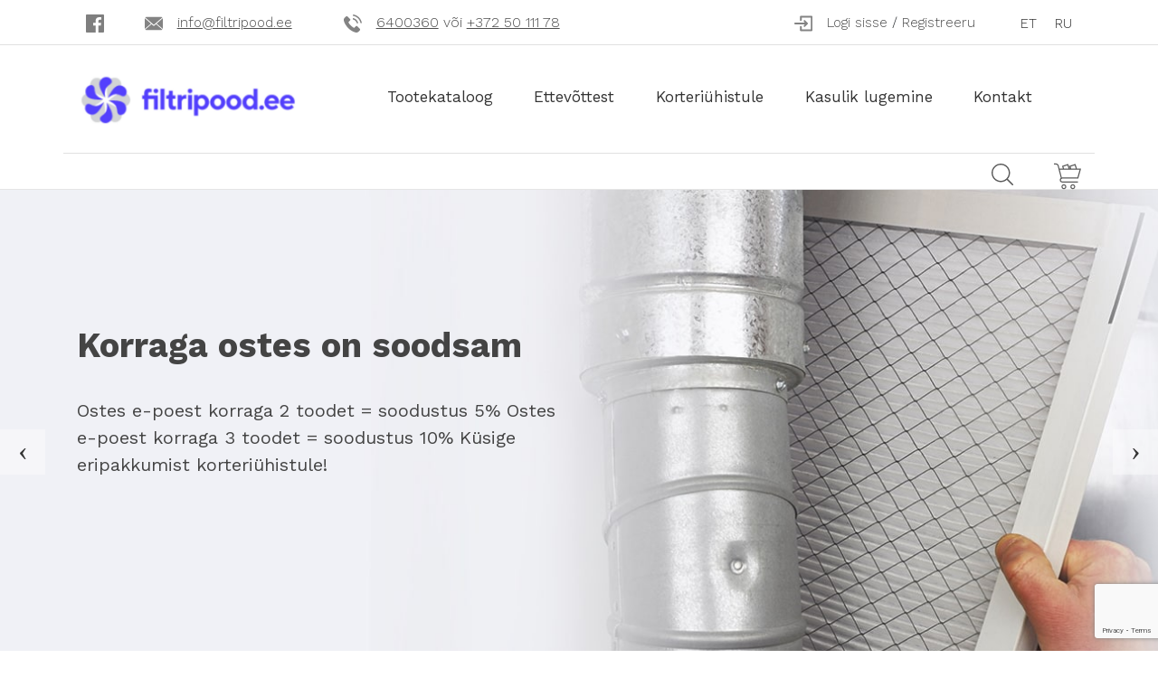

--- FILE ---
content_type: text/html; charset=UTF-8
request_url: https://filtripood.ee/
body_size: 34986
content:
<!DOCTYPE html>
<html lang="et-EE">
<head>
    <meta charset="UTF-8">
    <meta name="viewport" content="width=device-width, initial-scale=1">
    <meta http-equiv="X-UA-Compatible" content="IE=edge">
	<meta name="facebook-domain-verification" content="r64n2bdyllpc6dbund35ri0vssdgpz" />
    <link rel="profile" href="http://gmpg.org/xfn/11">
    <link rel="pingback" href="https://filtripood.ee/xmlrpc.php">
	<link rel="shortcut icon" href="https://filtripood.ee/wp-content/themes/filtripood/favicon.ico" />
	<link href="https://fonts.googleapis.com/css?family=Work+Sans:300,400,700,900" rel="stylesheet"><meta name='robots' content='index, follow, max-image-preview:large, max-snippet:-1, max-video-preview:-1' />
<link rel="alternate" hreflang="et" href="https://filtripood.ee/" />
<link rel="alternate" hreflang="ru" href="https://filtripood.ee/ru/" />
<link rel="alternate" hreflang="x-default" href="https://filtripood.ee/" />

	<!-- This site is optimized with the Yoast SEO plugin v22.1 - https://yoast.com/wordpress/plugins/seo/ -->
	<title>Ventilatsiooniseadmete filtrid ja filtrimaterjalid | Filtripood.ee</title>
	<meta name="description" content="Filtripood - Parim valik ventilatsioonifiltreid ja -komplekte. 30 kaubamärki. Madalam energiakulu ja kvaliteetne õhuvahetus! Telli e-poest!" />
	<link rel="canonical" href="https://filtripood.ee/" />
	<meta property="og:locale" content="et_EE" />
	<meta property="og:type" content="website" />
	<meta property="og:title" content="Ventilatsiooniseadmete filtrid ja filtrimaterjalid | Filtripood.ee" />
	<meta property="og:description" content="Filtripood - Parim valik ventilatsioonifiltreid ja -komplekte. 30 kaubamärki. Madalam energiakulu ja kvaliteetne õhuvahetus! Telli e-poest!" />
	<meta property="og:url" content="https://filtripood.ee/" />
	<meta property="og:site_name" content="Filtripood.ee" />
	<meta property="article:publisher" content="https://www.facebook.com/filtripood" />
	<meta property="article:modified_time" content="2023-06-12T16:27:55+00:00" />
	<meta property="og:image" content="https://filtripood.ee/wp-content/uploads/2023/04/Filtripood_600x600.png" />
	<meta property="og:image:width" content="600" />
	<meta property="og:image:height" content="600" />
	<meta property="og:image:type" content="image/png" />
	<meta name="twitter:card" content="summary_large_image" />
	<script type="application/ld+json" class="yoast-schema-graph">{"@context":"https://schema.org","@graph":[{"@type":"WebPage","@id":"https://filtripood.ee/","url":"https://filtripood.ee/","name":"Ventilatsiooniseadmete filtrid ja filtrimaterjalid | Filtripood.ee","isPartOf":{"@id":"https://filtripood.ee/#website"},"about":{"@id":"https://filtripood.ee/#organization"},"primaryImageOfPage":{"@id":"https://filtripood.ee/#primaryimage"},"image":{"@id":"https://filtripood.ee/#primaryimage"},"thumbnailUrl":"https://filtripood.ee/wp-content/uploads/2023/04/Filtripood_600x600.png","datePublished":"2018-06-12T22:14:30+00:00","dateModified":"2023-06-12T16:27:55+00:00","description":"Filtripood - Parim valik ventilatsioonifiltreid ja -komplekte. 30 kaubamärki. Madalam energiakulu ja kvaliteetne õhuvahetus! Telli e-poest!","breadcrumb":{"@id":"https://filtripood.ee/#breadcrumb"},"inLanguage":"et-EE","potentialAction":[{"@type":"ReadAction","target":["https://filtripood.ee/"]}]},{"@type":"ImageObject","inLanguage":"et-EE","@id":"https://filtripood.ee/#primaryimage","url":"https://filtripood.ee/wp-content/uploads/2023/04/Filtripood_600x600.png","contentUrl":"https://filtripood.ee/wp-content/uploads/2023/04/Filtripood_600x600.png","width":600,"height":600,"caption":"Filtripood-logo"},{"@type":"BreadcrumbList","@id":"https://filtripood.ee/#breadcrumb","itemListElement":[{"@type":"ListItem","position":1,"name":""}]},{"@type":"WebSite","@id":"https://filtripood.ee/#website","url":"https://filtripood.ee/","name":"Filtripood.ee","description":"Õhu- ja ventilatsioonifiltrid","publisher":{"@id":"https://filtripood.ee/#organization"},"potentialAction":[{"@type":"SearchAction","target":{"@type":"EntryPoint","urlTemplate":"https://filtripood.ee/?s={search_term_string}"},"query-input":"required name=search_term_string"}],"inLanguage":"et-EE"},{"@type":"Organization","@id":"https://filtripood.ee/#organization","name":"Filtripood","url":"https://filtripood.ee/","logo":{"@type":"ImageObject","inLanguage":"et-EE","@id":"https://filtripood.ee/#/schema/logo/image/","url":"https://filtripood.ee/wp-content/uploads/2023/04/Filtripood_600x600.png","contentUrl":"https://filtripood.ee/wp-content/uploads/2023/04/Filtripood_600x600.png","width":600,"height":600,"caption":"Filtripood"},"image":{"@id":"https://filtripood.ee/#/schema/logo/image/"},"sameAs":["https://www.facebook.com/filtripood","https://www.instagram.com/filtripood/","https://www.youtube.com/@filtripood"]}]}</script>
	<meta name="msvalidate.01" content="9829A436D677A848561C13A71D4C3E83" />
	<meta name="google-site-verification" content="o86KKpi9YzqQQbQTjbbidEG4NMgLOg3okNs9Ap470uI" />
	<!-- / Yoast SEO plugin. -->


<link rel='dns-prefetch' href='//www.googletagmanager.com' />
<link rel='dns-prefetch' href='//use.fontawesome.com' />
<link rel="alternate" type="application/rss+xml" title="Filtripood.ee &raquo; Feed" href="https://filtripood.ee/feed/" />
<link rel="alternate" type="application/rss+xml" title="Filtripood.ee &raquo; Comments Feed" href="https://filtripood.ee/comments/feed/" />
<script>
window._wpemojiSettings = {"baseUrl":"https:\/\/s.w.org\/images\/core\/emoji\/14.0.0\/72x72\/","ext":".png","svgUrl":"https:\/\/s.w.org\/images\/core\/emoji\/14.0.0\/svg\/","svgExt":".svg","source":{"concatemoji":"https:\/\/filtripood.ee\/wp-includes\/js\/wp-emoji-release.min.js?ver=6.4.7"}};
/*! This file is auto-generated */
!function(i,n){var o,s,e;function c(e){try{var t={supportTests:e,timestamp:(new Date).valueOf()};sessionStorage.setItem(o,JSON.stringify(t))}catch(e){}}function p(e,t,n){e.clearRect(0,0,e.canvas.width,e.canvas.height),e.fillText(t,0,0);var t=new Uint32Array(e.getImageData(0,0,e.canvas.width,e.canvas.height).data),r=(e.clearRect(0,0,e.canvas.width,e.canvas.height),e.fillText(n,0,0),new Uint32Array(e.getImageData(0,0,e.canvas.width,e.canvas.height).data));return t.every(function(e,t){return e===r[t]})}function u(e,t,n){switch(t){case"flag":return n(e,"\ud83c\udff3\ufe0f\u200d\u26a7\ufe0f","\ud83c\udff3\ufe0f\u200b\u26a7\ufe0f")?!1:!n(e,"\ud83c\uddfa\ud83c\uddf3","\ud83c\uddfa\u200b\ud83c\uddf3")&&!n(e,"\ud83c\udff4\udb40\udc67\udb40\udc62\udb40\udc65\udb40\udc6e\udb40\udc67\udb40\udc7f","\ud83c\udff4\u200b\udb40\udc67\u200b\udb40\udc62\u200b\udb40\udc65\u200b\udb40\udc6e\u200b\udb40\udc67\u200b\udb40\udc7f");case"emoji":return!n(e,"\ud83e\udef1\ud83c\udffb\u200d\ud83e\udef2\ud83c\udfff","\ud83e\udef1\ud83c\udffb\u200b\ud83e\udef2\ud83c\udfff")}return!1}function f(e,t,n){var r="undefined"!=typeof WorkerGlobalScope&&self instanceof WorkerGlobalScope?new OffscreenCanvas(300,150):i.createElement("canvas"),a=r.getContext("2d",{willReadFrequently:!0}),o=(a.textBaseline="top",a.font="600 32px Arial",{});return e.forEach(function(e){o[e]=t(a,e,n)}),o}function t(e){var t=i.createElement("script");t.src=e,t.defer=!0,i.head.appendChild(t)}"undefined"!=typeof Promise&&(o="wpEmojiSettingsSupports",s=["flag","emoji"],n.supports={everything:!0,everythingExceptFlag:!0},e=new Promise(function(e){i.addEventListener("DOMContentLoaded",e,{once:!0})}),new Promise(function(t){var n=function(){try{var e=JSON.parse(sessionStorage.getItem(o));if("object"==typeof e&&"number"==typeof e.timestamp&&(new Date).valueOf()<e.timestamp+604800&&"object"==typeof e.supportTests)return e.supportTests}catch(e){}return null}();if(!n){if("undefined"!=typeof Worker&&"undefined"!=typeof OffscreenCanvas&&"undefined"!=typeof URL&&URL.createObjectURL&&"undefined"!=typeof Blob)try{var e="postMessage("+f.toString()+"("+[JSON.stringify(s),u.toString(),p.toString()].join(",")+"));",r=new Blob([e],{type:"text/javascript"}),a=new Worker(URL.createObjectURL(r),{name:"wpTestEmojiSupports"});return void(a.onmessage=function(e){c(n=e.data),a.terminate(),t(n)})}catch(e){}c(n=f(s,u,p))}t(n)}).then(function(e){for(var t in e)n.supports[t]=e[t],n.supports.everything=n.supports.everything&&n.supports[t],"flag"!==t&&(n.supports.everythingExceptFlag=n.supports.everythingExceptFlag&&n.supports[t]);n.supports.everythingExceptFlag=n.supports.everythingExceptFlag&&!n.supports.flag,n.DOMReady=!1,n.readyCallback=function(){n.DOMReady=!0}}).then(function(){return e}).then(function(){var e;n.supports.everything||(n.readyCallback(),(e=n.source||{}).concatemoji?t(e.concatemoji):e.wpemoji&&e.twemoji&&(t(e.twemoji),t(e.wpemoji)))}))}((window,document),window._wpemojiSettings);
</script>
<link rel='stylesheet' id='acfwf-wc-checkout-block-integration-css' href='https://filtripood.ee/wp-content/plugins/advanced-coupons-for-woocommerce-free/dist/assets/index-2a7d8588.css?ver=1708865837' type='text/css' media='all' />
<style id='wp-emoji-styles-inline-css' type='text/css'>

	img.wp-smiley, img.emoji {
		display: inline !important;
		border: none !important;
		box-shadow: none !important;
		height: 1em !important;
		width: 1em !important;
		margin: 0 0.07em !important;
		vertical-align: -0.1em !important;
		background: none !important;
		padding: 0 !important;
	}
</style>
<link rel='stylesheet' id='wp-block-library-css' href='https://filtripood.ee/wp-includes/css/dist/block-library/style.min.css?ver=6.4.7' type='text/css' media='all' />
<link rel='stylesheet' id='acfw-blocks-frontend-css' href='https://filtripood.ee/wp-content/plugins/advanced-coupons-for-woocommerce-free/css/acfw-blocks-frontend.css?ver=4.5.9.2' type='text/css' media='all' />
<style id='classic-theme-styles-inline-css' type='text/css'>
/*! This file is auto-generated */
.wp-block-button__link{color:#fff;background-color:#32373c;border-radius:9999px;box-shadow:none;text-decoration:none;padding:calc(.667em + 2px) calc(1.333em + 2px);font-size:1.125em}.wp-block-file__button{background:#32373c;color:#fff;text-decoration:none}
</style>
<style id='global-styles-inline-css' type='text/css'>
body{--wp--preset--color--black: #000000;--wp--preset--color--cyan-bluish-gray: #abb8c3;--wp--preset--color--white: #ffffff;--wp--preset--color--pale-pink: #f78da7;--wp--preset--color--vivid-red: #cf2e2e;--wp--preset--color--luminous-vivid-orange: #ff6900;--wp--preset--color--luminous-vivid-amber: #fcb900;--wp--preset--color--light-green-cyan: #7bdcb5;--wp--preset--color--vivid-green-cyan: #00d084;--wp--preset--color--pale-cyan-blue: #8ed1fc;--wp--preset--color--vivid-cyan-blue: #0693e3;--wp--preset--color--vivid-purple: #9b51e0;--wp--preset--gradient--vivid-cyan-blue-to-vivid-purple: linear-gradient(135deg,rgba(6,147,227,1) 0%,rgb(155,81,224) 100%);--wp--preset--gradient--light-green-cyan-to-vivid-green-cyan: linear-gradient(135deg,rgb(122,220,180) 0%,rgb(0,208,130) 100%);--wp--preset--gradient--luminous-vivid-amber-to-luminous-vivid-orange: linear-gradient(135deg,rgba(252,185,0,1) 0%,rgba(255,105,0,1) 100%);--wp--preset--gradient--luminous-vivid-orange-to-vivid-red: linear-gradient(135deg,rgba(255,105,0,1) 0%,rgb(207,46,46) 100%);--wp--preset--gradient--very-light-gray-to-cyan-bluish-gray: linear-gradient(135deg,rgb(238,238,238) 0%,rgb(169,184,195) 100%);--wp--preset--gradient--cool-to-warm-spectrum: linear-gradient(135deg,rgb(74,234,220) 0%,rgb(151,120,209) 20%,rgb(207,42,186) 40%,rgb(238,44,130) 60%,rgb(251,105,98) 80%,rgb(254,248,76) 100%);--wp--preset--gradient--blush-light-purple: linear-gradient(135deg,rgb(255,206,236) 0%,rgb(152,150,240) 100%);--wp--preset--gradient--blush-bordeaux: linear-gradient(135deg,rgb(254,205,165) 0%,rgb(254,45,45) 50%,rgb(107,0,62) 100%);--wp--preset--gradient--luminous-dusk: linear-gradient(135deg,rgb(255,203,112) 0%,rgb(199,81,192) 50%,rgb(65,88,208) 100%);--wp--preset--gradient--pale-ocean: linear-gradient(135deg,rgb(255,245,203) 0%,rgb(182,227,212) 50%,rgb(51,167,181) 100%);--wp--preset--gradient--electric-grass: linear-gradient(135deg,rgb(202,248,128) 0%,rgb(113,206,126) 100%);--wp--preset--gradient--midnight: linear-gradient(135deg,rgb(2,3,129) 0%,rgb(40,116,252) 100%);--wp--preset--font-size--small: 13px;--wp--preset--font-size--medium: 20px;--wp--preset--font-size--large: 36px;--wp--preset--font-size--x-large: 42px;--wp--preset--font-family--inter: "Inter", sans-serif;--wp--preset--font-family--cardo: Cardo;--wp--preset--spacing--20: 0.44rem;--wp--preset--spacing--30: 0.67rem;--wp--preset--spacing--40: 1rem;--wp--preset--spacing--50: 1.5rem;--wp--preset--spacing--60: 2.25rem;--wp--preset--spacing--70: 3.38rem;--wp--preset--spacing--80: 5.06rem;--wp--preset--shadow--natural: 6px 6px 9px rgba(0, 0, 0, 0.2);--wp--preset--shadow--deep: 12px 12px 50px rgba(0, 0, 0, 0.4);--wp--preset--shadow--sharp: 6px 6px 0px rgba(0, 0, 0, 0.2);--wp--preset--shadow--outlined: 6px 6px 0px -3px rgba(255, 255, 255, 1), 6px 6px rgba(0, 0, 0, 1);--wp--preset--shadow--crisp: 6px 6px 0px rgba(0, 0, 0, 1);}:where(.is-layout-flex){gap: 0.5em;}:where(.is-layout-grid){gap: 0.5em;}body .is-layout-flow > .alignleft{float: left;margin-inline-start: 0;margin-inline-end: 2em;}body .is-layout-flow > .alignright{float: right;margin-inline-start: 2em;margin-inline-end: 0;}body .is-layout-flow > .aligncenter{margin-left: auto !important;margin-right: auto !important;}body .is-layout-constrained > .alignleft{float: left;margin-inline-start: 0;margin-inline-end: 2em;}body .is-layout-constrained > .alignright{float: right;margin-inline-start: 2em;margin-inline-end: 0;}body .is-layout-constrained > .aligncenter{margin-left: auto !important;margin-right: auto !important;}body .is-layout-constrained > :where(:not(.alignleft):not(.alignright):not(.alignfull)){max-width: var(--wp--style--global--content-size);margin-left: auto !important;margin-right: auto !important;}body .is-layout-constrained > .alignwide{max-width: var(--wp--style--global--wide-size);}body .is-layout-flex{display: flex;}body .is-layout-flex{flex-wrap: wrap;align-items: center;}body .is-layout-flex > *{margin: 0;}body .is-layout-grid{display: grid;}body .is-layout-grid > *{margin: 0;}:where(.wp-block-columns.is-layout-flex){gap: 2em;}:where(.wp-block-columns.is-layout-grid){gap: 2em;}:where(.wp-block-post-template.is-layout-flex){gap: 1.25em;}:where(.wp-block-post-template.is-layout-grid){gap: 1.25em;}.has-black-color{color: var(--wp--preset--color--black) !important;}.has-cyan-bluish-gray-color{color: var(--wp--preset--color--cyan-bluish-gray) !important;}.has-white-color{color: var(--wp--preset--color--white) !important;}.has-pale-pink-color{color: var(--wp--preset--color--pale-pink) !important;}.has-vivid-red-color{color: var(--wp--preset--color--vivid-red) !important;}.has-luminous-vivid-orange-color{color: var(--wp--preset--color--luminous-vivid-orange) !important;}.has-luminous-vivid-amber-color{color: var(--wp--preset--color--luminous-vivid-amber) !important;}.has-light-green-cyan-color{color: var(--wp--preset--color--light-green-cyan) !important;}.has-vivid-green-cyan-color{color: var(--wp--preset--color--vivid-green-cyan) !important;}.has-pale-cyan-blue-color{color: var(--wp--preset--color--pale-cyan-blue) !important;}.has-vivid-cyan-blue-color{color: var(--wp--preset--color--vivid-cyan-blue) !important;}.has-vivid-purple-color{color: var(--wp--preset--color--vivid-purple) !important;}.has-black-background-color{background-color: var(--wp--preset--color--black) !important;}.has-cyan-bluish-gray-background-color{background-color: var(--wp--preset--color--cyan-bluish-gray) !important;}.has-white-background-color{background-color: var(--wp--preset--color--white) !important;}.has-pale-pink-background-color{background-color: var(--wp--preset--color--pale-pink) !important;}.has-vivid-red-background-color{background-color: var(--wp--preset--color--vivid-red) !important;}.has-luminous-vivid-orange-background-color{background-color: var(--wp--preset--color--luminous-vivid-orange) !important;}.has-luminous-vivid-amber-background-color{background-color: var(--wp--preset--color--luminous-vivid-amber) !important;}.has-light-green-cyan-background-color{background-color: var(--wp--preset--color--light-green-cyan) !important;}.has-vivid-green-cyan-background-color{background-color: var(--wp--preset--color--vivid-green-cyan) !important;}.has-pale-cyan-blue-background-color{background-color: var(--wp--preset--color--pale-cyan-blue) !important;}.has-vivid-cyan-blue-background-color{background-color: var(--wp--preset--color--vivid-cyan-blue) !important;}.has-vivid-purple-background-color{background-color: var(--wp--preset--color--vivid-purple) !important;}.has-black-border-color{border-color: var(--wp--preset--color--black) !important;}.has-cyan-bluish-gray-border-color{border-color: var(--wp--preset--color--cyan-bluish-gray) !important;}.has-white-border-color{border-color: var(--wp--preset--color--white) !important;}.has-pale-pink-border-color{border-color: var(--wp--preset--color--pale-pink) !important;}.has-vivid-red-border-color{border-color: var(--wp--preset--color--vivid-red) !important;}.has-luminous-vivid-orange-border-color{border-color: var(--wp--preset--color--luminous-vivid-orange) !important;}.has-luminous-vivid-amber-border-color{border-color: var(--wp--preset--color--luminous-vivid-amber) !important;}.has-light-green-cyan-border-color{border-color: var(--wp--preset--color--light-green-cyan) !important;}.has-vivid-green-cyan-border-color{border-color: var(--wp--preset--color--vivid-green-cyan) !important;}.has-pale-cyan-blue-border-color{border-color: var(--wp--preset--color--pale-cyan-blue) !important;}.has-vivid-cyan-blue-border-color{border-color: var(--wp--preset--color--vivid-cyan-blue) !important;}.has-vivid-purple-border-color{border-color: var(--wp--preset--color--vivid-purple) !important;}.has-vivid-cyan-blue-to-vivid-purple-gradient-background{background: var(--wp--preset--gradient--vivid-cyan-blue-to-vivid-purple) !important;}.has-light-green-cyan-to-vivid-green-cyan-gradient-background{background: var(--wp--preset--gradient--light-green-cyan-to-vivid-green-cyan) !important;}.has-luminous-vivid-amber-to-luminous-vivid-orange-gradient-background{background: var(--wp--preset--gradient--luminous-vivid-amber-to-luminous-vivid-orange) !important;}.has-luminous-vivid-orange-to-vivid-red-gradient-background{background: var(--wp--preset--gradient--luminous-vivid-orange-to-vivid-red) !important;}.has-very-light-gray-to-cyan-bluish-gray-gradient-background{background: var(--wp--preset--gradient--very-light-gray-to-cyan-bluish-gray) !important;}.has-cool-to-warm-spectrum-gradient-background{background: var(--wp--preset--gradient--cool-to-warm-spectrum) !important;}.has-blush-light-purple-gradient-background{background: var(--wp--preset--gradient--blush-light-purple) !important;}.has-blush-bordeaux-gradient-background{background: var(--wp--preset--gradient--blush-bordeaux) !important;}.has-luminous-dusk-gradient-background{background: var(--wp--preset--gradient--luminous-dusk) !important;}.has-pale-ocean-gradient-background{background: var(--wp--preset--gradient--pale-ocean) !important;}.has-electric-grass-gradient-background{background: var(--wp--preset--gradient--electric-grass) !important;}.has-midnight-gradient-background{background: var(--wp--preset--gradient--midnight) !important;}.has-small-font-size{font-size: var(--wp--preset--font-size--small) !important;}.has-medium-font-size{font-size: var(--wp--preset--font-size--medium) !important;}.has-large-font-size{font-size: var(--wp--preset--font-size--large) !important;}.has-x-large-font-size{font-size: var(--wp--preset--font-size--x-large) !important;}
.wp-block-navigation a:where(:not(.wp-element-button)){color: inherit;}
:where(.wp-block-post-template.is-layout-flex){gap: 1.25em;}:where(.wp-block-post-template.is-layout-grid){gap: 1.25em;}
:where(.wp-block-columns.is-layout-flex){gap: 2em;}:where(.wp-block-columns.is-layout-grid){gap: 2em;}
.wp-block-pullquote{font-size: 1.5em;line-height: 1.6;}
</style>
<link rel='stylesheet' id='wpml-blocks-css' href='https://filtripood.ee/wp-content/plugins/sitepress-multilingual-cms/dist/css/blocks/styles.css?ver=4.6.13' type='text/css' media='all' />
<link rel='stylesheet' id='pb_animate-css' href='https://filtripood.ee/wp-content/plugins/ays-popup-box/public/css/animate.css?ver=4.2.1' type='text/css' media='all' />
<link rel='stylesheet' id='contact-form-7-css' href='https://filtripood.ee/wp-content/plugins/contact-form-7/includes/css/styles.css?ver=5.8.7' type='text/css' media='all' />
<link rel='stylesheet' id='theme-my-login-css' href='https://filtripood.ee/wp-content/plugins/theme-my-login/assets/styles/theme-my-login.min.css?ver=7.1.10' type='text/css' media='all' />
<link rel='stylesheet' id='woo-shipping-dpd-baltic-css' href='https://filtripood.ee/wp-content/plugins/woo-shipping-dpd-baltic/public/css/dpd-public.css?ver=1.2.68' type='text/css' media='all' />
<link rel='stylesheet' id='follow-up-emails-css' href='https://filtripood.ee/wp-content/plugins/woocommerce-follow-up-emails/templates/followups.css?ver=4.9.2' type='text/css' media='all' />
<link rel='stylesheet' id='woocommerce-layout-css' href='https://filtripood.ee/wp-content/plugins/woocommerce/assets/css/woocommerce-layout.css?ver=9.1.5' type='text/css' media='all' />
<link rel='stylesheet' id='woocommerce-smallscreen-css' href='https://filtripood.ee/wp-content/plugins/woocommerce/assets/css/woocommerce-smallscreen.css?ver=9.1.5' type='text/css' media='only screen and (max-width: 768px)' />
<link rel='stylesheet' id='woocommerce-general-css' href='https://filtripood.ee/wp-content/plugins/woocommerce/assets/css/woocommerce.css?ver=9.1.5' type='text/css' media='all' />
<style id='woocommerce-inline-inline-css' type='text/css'>
.woocommerce form .form-row .required { visibility: visible; }
</style>
<link rel='stylesheet' id='wpml-legacy-horizontal-list-0-css' href='https://filtripood.ee/wp-content/plugins/sitepress-multilingual-cms/templates/language-switchers/legacy-list-horizontal/style.min.css?ver=1' type='text/css' media='all' />
<link rel='stylesheet' id='ivory-search-styles-css' href='https://filtripood.ee/wp-content/plugins/add-search-to-menu/public/css/ivory-search.min.css?ver=5.5.6' type='text/css' media='all' />
<link rel='stylesheet' id='montonio-pickup-points-css' href='https://filtripood.ee/wp-content/plugins/montonio-for-woocommerce/shipping/assets/css/pickup-points.css?ver=6.4.5' type='text/css' media='all' />
<link rel='stylesheet' id='montonio-shipping-options-css' href='https://filtripood.ee/wp-content/plugins/montonio-for-woocommerce/shipping/assets/css/shipping-options.css?ver=6.4.5' type='text/css' media='all' />
<link rel='stylesheet' id='Filtripood-bootstrap-css-css' href='https://filtripood.ee/wp-content/themes/filtripood/inc/assets/css/bootstrap.min.css?ver=6.4.7' type='text/css' media='all' />
<link rel='stylesheet' id='Filtripood-slick-main-css' href='https://filtripood.ee/wp-content/themes/filtripood/inc/assets/js/slick/slick/slick.css?ver=6.4.7' type='text/css' media='all' />
<link rel='stylesheet' id='Filtripood-slick-ui-css' href='https://filtripood.ee/wp-content/themes/filtripood/inc/assets/js/slick/slick/slick-theme.css?ver=6.4.7' type='text/css' media='all' />
<link rel='stylesheet' id='wp-bootstrap-pro-fontawesome-cdn-css' href='//use.fontawesome.com/releases/v5.0.12/css/all.css?ver=6.4.7' type='text/css' media='all' />
<link rel='stylesheet' id='Filtripood-style-css' href='https://filtripood.ee/wp-content/themes/filtripood/style.css?ver=6.4.7' type='text/css' media='all' />
<script src="https://filtripood.ee/wp-includes/js/jquery/jquery.min.js?ver=3.7.1" id="jquery-core-js"></script>
<script src="https://filtripood.ee/wp-includes/js/jquery/jquery-migrate.min.js?ver=3.4.1" id="jquery-migrate-js"></script>
<script src="https://filtripood.ee/wp-content/plugins/woocommerce-eabi-postoffice/js/jquery.cascadingdropdown.js?ver=6.4.7" id="jquery-cascadingdropdown-js"></script>
<script src="https://filtripood.ee/wp-content/plugins/woocommerce-eabi-postoffice/js/eabi.cascadingdropdown.js?ver=6.4.7" id="eabi-cascadingdropdown-js"></script>
<script id="google-analytics-opt-out-js-after">
			var gaProperty = 'G-0MYZP7J309';
			var disableStr = 'ga-disable-' + gaProperty;
			if ( document.cookie.indexOf( disableStr + '=true' ) > -1 ) {
				window[disableStr] = true;
			}
			function gaOptout() {
				document.cookie = disableStr + '=true; expires=Thu, 31 Dec 2099 23:59:59 UTC; path=/';
				window[disableStr] = true;
			}
</script>
<script async src="https://www.googletagmanager.com/gtag/js?id=G-0MYZP7J309" id="google-tag-manager-js"></script>
<script id="google-tag-manager-js-after">
		window.dataLayer = window.dataLayer || [];
		function gtag(){dataLayer.push(arguments);}
		gtag('js', new Date());
		gtag('set', 'developer_id.dOGY3NW', true);

		gtag('config', 'G-0MYZP7J309', {
			'allow_google_signals': true,
			'link_attribution': false,
			'anonymize_ip': true,
			'linker':{
				'domains': ["https:\/\/baltifiltrid.ee\/"],
				'allow_incoming': false,
			},
			'custom_map': {
				'dimension1': 'logged_in'
			},
			'logged_in': 'no'
		} );

		
		
</script>
<script id="ays-pb-js-extra">
var pbLocalizeObj = {"seconds":"seconds","thisWillClose":"This will close in","icons":{"close_icon":"<svg class=\"ays_pb_material_close_icon\" xmlns=\"https:\/\/www.w3.org\/2000\/svg\" height=\"36px\" viewBox=\"0 0 24 24\" width=\"36px\" fill=\"#000000\" alt=\"Pop-up Close\"><path d=\"M0 0h24v24H0z\" fill=\"none\"\/><path d=\"M19 6.41L17.59 5 12 10.59 6.41 5 5 6.41 10.59 12 5 17.59 6.41 19 12 13.41 17.59 19 19 17.59 13.41 12z\"\/><\/svg>","close_circle_icon":"<svg class=\"ays_pb_material_close_circle_icon\" xmlns=\"https:\/\/www.w3.org\/2000\/svg\" height=\"24\" viewBox=\"0 0 24 24\" width=\"36\" alt=\"Pop-up Close\"><path d=\"M0 0h24v24H0z\" fill=\"none\"\/><path d=\"M12 2C6.47 2 2 6.47 2 12s4.47 10 10 10 10-4.47 10-10S17.53 2 12 2zm5 13.59L15.59 17 12 13.41 8.41 17 7 15.59 10.59 12 7 8.41 8.41 7 12 10.59 15.59 7 17 8.41 13.41 12 17 15.59z\"\/><\/svg>","volume_up_icon":"<svg class=\"ays_pb_fa_volume\" xmlns=\"https:\/\/www.w3.org\/2000\/svg\" height=\"24\" viewBox=\"0 0 24 24\" width=\"36\"><path d=\"M0 0h24v24H0z\" fill=\"none\"\/><path d=\"M3 9v6h4l5 5V4L7 9H3zm13.5 3c0-1.77-1.02-3.29-2.5-4.03v8.05c1.48-.73 2.5-2.25 2.5-4.02zM14 3.23v2.06c2.89.86 5 3.54 5 6.71s-2.11 5.85-5 6.71v2.06c4.01-.91 7-4.49 7-8.77s-2.99-7.86-7-8.77z\"\/><\/svg>","volume_mute_icon":"<svg xmlns=\"https:\/\/www.w3.org\/2000\/svg\" height=\"24\" viewBox=\"0 0 24 24\" width=\"24\"><path d=\"M0 0h24v24H0z\" fill=\"none\"\/><path d=\"M7 9v6h4l5 5V4l-5 5H7z\"\/><\/svg>"}};
</script>
<script src="https://filtripood.ee/wp-content/plugins/ays-popup-box/public/js/ays-pb-public.js?ver=4.2.1" id="ays-pb-js"></script>
<script id="woo-shipping-dpd-baltic-js-extra">
var dpd = {"fe_ajax_nonce":"ba53c4a291"};
</script>
<script src="https://filtripood.ee/wp-content/plugins/woo-shipping-dpd-baltic/public/js/dpd-public-dist.js?ver=1.2.68" id="woo-shipping-dpd-baltic-js"></script>
<script id="fue-account-subscriptions-js-extra">
var FUE = {"ajaxurl":"https:\/\/filtripood.ee\/wp-admin\/admin-ajax.php","ajax_loader":"https:\/\/filtripood.ee\/wp-content\/plugins\/woocommerce-follow-up-emails\/templates\/images\/ajax-loader.gif"};
</script>
<script src="https://filtripood.ee/wp-content/plugins/woocommerce-follow-up-emails/templates/js/fue-account-subscriptions.js?ver=4.9.2" id="fue-account-subscriptions-js"></script>
<script src="https://filtripood.ee/wp-content/plugins/woocommerce/assets/js/jquery-blockui/jquery.blockUI.min.js?ver=2.7.0-wc.9.1.5" id="jquery-blockui-js" defer data-wp-strategy="defer"></script>
<script id="wc-add-to-cart-js-extra">
var wc_add_to_cart_params = {"ajax_url":"\/wp-admin\/admin-ajax.php","wc_ajax_url":"\/?wc-ajax=%%endpoint%%","i18n_view_cart":"Vaata ostukorvi","cart_url":"https:\/\/filtripood.ee\/ostukorv\/","is_cart":"","cart_redirect_after_add":"no"};
</script>
<script src="https://filtripood.ee/wp-content/plugins/woocommerce/assets/js/frontend/add-to-cart.min.js?ver=9.1.5" id="wc-add-to-cart-js" defer data-wp-strategy="defer"></script>
<script src="https://filtripood.ee/wp-content/plugins/woocommerce/assets/js/js-cookie/js.cookie.min.js?ver=2.1.4-wc.9.1.5" id="js-cookie-js" defer data-wp-strategy="defer"></script>
<script id="woocommerce-js-extra">
var woocommerce_params = {"ajax_url":"\/wp-admin\/admin-ajax.php","wc_ajax_url":"\/?wc-ajax=%%endpoint%%"};
</script>
<script src="https://filtripood.ee/wp-content/plugins/woocommerce/assets/js/frontend/woocommerce.min.js?ver=9.1.5" id="woocommerce-js" defer data-wp-strategy="defer"></script>
<script src="https://filtripood.ee/wp-content/plugins/woocommerce/assets/js/selectWoo/selectWoo.full.min.js?ver=1.0.9-wc.9.1.5" id="selectWoo-js" data-wp-strategy="defer"></script>
<script src="https://filtripood.ee/wp-content/plugins/montonio-for-woocommerce/shipping/assets/js/montonio-pickup-point-select.js?ver=6.4.5" id="montonio-pickup-point-select-js"></script>
<!--[if lt IE 9]>
<script src="https://filtripood.ee/wp-content/themes/filtripood/inc/assets/js/html5.js?ver=3.7.0" id="html5hiv-js"></script>
<![endif]-->
<link rel="https://api.w.org/" href="https://filtripood.ee/wp-json/" /><link rel="alternate" type="application/json" href="https://filtripood.ee/wp-json/wp/v2/pages/838" /><link rel="EditURI" type="application/rsd+xml" title="RSD" href="https://filtripood.ee/xmlrpc.php?rsd" />
<meta name="generator" content="WordPress 6.4.7" />
<meta name="generator" content="WooCommerce 9.1.5" />
<link rel='shortlink' href='https://filtripood.ee/' />
<link rel="alternate" type="application/json+oembed" href="https://filtripood.ee/wp-json/oembed/1.0/embed?url=https%3A%2F%2Ffiltripood.ee%2F" />
<link rel="alternate" type="text/xml+oembed" href="https://filtripood.ee/wp-json/oembed/1.0/embed?url=https%3A%2F%2Ffiltripood.ee%2F&#038;format=xml" />
<meta name="generator" content="WPML ver:4.6.13 stt:15,46;" />

		<!-- GA Google Analytics @ https://m0n.co/ga -->
		<script async src="https://www.googletagmanager.com/gtag/js?id=G-0MYZP7J309 "></script>
		<script>
			window.dataLayer = window.dataLayer || [];
			function gtag(){dataLayer.push(arguments);}
			gtag('js', new Date());
			gtag('config', 'G-0MYZP7J309 ');
		</script>

		<script>

				</script>
			    <style type="text/css">
        #page-sub-header { background: #fff; }
    </style>
    	<noscript><style>.woocommerce-product-gallery{ opacity: 1 !important; }</style></noscript>
	
<!-- Meta Pixel Code -->
<script type='text/javascript'>
!function(f,b,e,v,n,t,s){if(f.fbq)return;n=f.fbq=function(){n.callMethod?
n.callMethod.apply(n,arguments):n.queue.push(arguments)};if(!f._fbq)f._fbq=n;
n.push=n;n.loaded=!0;n.version='2.0';n.queue=[];t=b.createElement(e);t.async=!0;
t.src=v;s=b.getElementsByTagName(e)[0];s.parentNode.insertBefore(t,s)}(window,
document,'script','https://connect.facebook.net/en_US/fbevents.js?v=next');
</script>
<!-- End Meta Pixel Code -->

      <script type='text/javascript'>
        var url = window.location.origin + '?ob=open-bridge';
        fbq('set', 'openbridge', '1138557210369004', url);
      </script>
    <script type='text/javascript'>fbq('init', '1138557210369004', {}, {
    "agent": "wordpress-6.4.7-3.0.15"
})</script><script type='text/javascript'>
    fbq('track', 'PageView', []);
  </script>
<!-- Meta Pixel Code -->
<noscript>
<img height="1" width="1" style="display:none" alt="fbpx"
src="https://www.facebook.com/tr?id=1138557210369004&ev=PageView&noscript=1" />
</noscript>
<!-- End Meta Pixel Code -->
<link rel="modulepreload" href="https://filtripood.ee/wp-content/plugins/advanced-coupons-for-woocommerce-free/dist/common/index.d5c9ab49.js" /><link rel="modulepreload" href="https://filtripood.ee/wp-content/plugins/advanced-coupons-for-woocommerce-free/dist/common/index.d5c9ab49.js" /><style id='wp-fonts-local' type='text/css'>
@font-face{font-family:Inter;font-style:normal;font-weight:300 900;font-display:fallback;src:url('https://filtripood.ee/wp-content/plugins/woocommerce/assets/fonts/Inter-VariableFont_slnt,wght.woff2') format('woff2');font-stretch:normal;}
@font-face{font-family:Cardo;font-style:normal;font-weight:400;font-display:fallback;src:url('https://filtripood.ee/wp-content/plugins/woocommerce/assets/fonts/cardo_normal_400.woff2') format('woff2');}
</style>
<link rel="icon" href="https://filtripood.ee/wp-content/uploads/2023/12/cropped-filtripood-favicon-32x32.png" sizes="32x32" />
<link rel="icon" href="https://filtripood.ee/wp-content/uploads/2023/12/cropped-filtripood-favicon-192x192.png" sizes="192x192" />
<link rel="apple-touch-icon" href="https://filtripood.ee/wp-content/uploads/2023/12/cropped-filtripood-favicon-180x180.png" />
<meta name="msapplication-TileImage" content="https://filtripood.ee/wp-content/uploads/2023/12/cropped-filtripood-favicon-270x270.png" />
<script>
document.addEventListener( 'wpcf7mailsent', function( event ) {
    ga('send', 'event', 'päring', 'submit');
}, false );
</script>

</head>
<meta name="msvalidate.01" content="9829A436D677A848561C13A71D4C3E83" />
	
<body class="home page-template page-template-template-frontpage page-template-template-frontpage-php page page-id-838 theme-filtripood woocommerce-no-js filtripood group-blog">
<div id="page" class="site">
	<a class="skip-link screen-reader-text" href="#content">Skip to content</a>
    	<div class="affix-container" data-spy="affix" data-offset-top="50">
		<header id="masthead" class="site-header navbar-static-top navbar-light" role="banner">
			<div class="container-fluid top-lang-login">
				<div class="container">
				<div class="float-left mail-and-phone">
					<div class="row">
						<div class="col-md-6 col-sm-6 col-xs-6 top-contacts">
					<a target="_blank" href="https://www.facebook.com/filtripood/"><img src="https://filtripood.ee/wp-content/themes/filtripood/images/fb-filtripood.svg" class="top-ico top-facebook"></a>
							<img src="https://filtripood.ee/wp-content/themes/filtripood/images/email.svg" class="top-ico">
							<a href="mailto:info@filtripood.ee">info@filtripood.ee</a>						</div>
						<div class="col-md-6 col-sm-6 col-xs-6 top-contacts">
							<img src="https://filtripood.ee/wp-content/themes/filtripood/images/phone.svg" class="top-ico">
							<p><u>6400360</u> <span>või </span><u>+372 50 111 78</u></p>						</div>
							
						
					</div>
				</div>
				<div class="float-right lang-sel d-none d-xl-block">
					
<div class="wpml-ls-statics-shortcode_actions wpml-ls wpml-ls-legacy-list-horizontal">
	<ul><li class="wpml-ls-slot-shortcode_actions wpml-ls-item wpml-ls-item-et wpml-ls-current-language wpml-ls-first-item wpml-ls-item-legacy-list-horizontal">
				<a href="https://filtripood.ee/" class="wpml-ls-link">
                    <span class="wpml-ls-native">ET</span></a>
			</li><li class="wpml-ls-slot-shortcode_actions wpml-ls-item wpml-ls-item-ru wpml-ls-last-item wpml-ls-item-legacy-list-horizontal">
				<a href="https://filtripood.ee/ru/" class="wpml-ls-link">
                    <span class="wpml-ls-display">RU</span></a>
			</li></ul>
</div>
 
				</div>
				<div class="float-right register-and-login d-none d-xl-block">
				<img src="https://filtripood.ee/wp-content/themes/filtripood/images/login.svg" class="login-ico">
				
				<a href="https://filtripood.ee/login/">Logi sisse</a> <span class="separator"> / </span> <a href="https://filtripood.ee/register/">Registreeru</a>				</div>
				</div>
			</div>
				<div class="container pre-navigation">
				<div class="navbar-brand float-left">
											<a href="https://filtripood.ee/">
							<img src="https://filtripood.ee/wp-content/uploads/2023/10/filtripood_logo.jpg" alt="Filtripood.ee">
						</a>
									</div>
				<nav class="navbar navbar-expand-xl p-0 float-left nav-container">
					<button class="navbar-toggler" type="button" data-toggle="offcanvas" data-target="#main-nav" aria-controls="" aria-expanded="false" aria-label="Toggle navigation">
						<span class="navbar-toggler-icon"></span>
					</button>

					<div class="navbar-collapse offcanvas-collapse "><ul id="menu-menu-1" class="navbar-nav"><li id="menu-item-831" class="nav-item shop-categs menu-item menu-item-type-custom menu-item-object-custom menu-item-831"><a title="Tootekataloog" href="#" class="nav-link">Tootekataloog</a></li>
<li id="menu-item-804" class="nav-item menu-item menu-item-type-post_type menu-item-object-page menu-item-804"><a title="Ettevõttest" href="https://filtripood.ee/ettevottest/" class="nav-link">Ettevõttest</a></li>
<li id="menu-item-23688" class="nav-item menu-item menu-item-type-post_type menu-item-object-page menu-item-23688"><a title="Korteriühistule" href="https://filtripood.ee/korteriuhistule/" class="nav-link">Korteriühistule</a></li>
<li id="menu-item-884" class="nav-item menu-item menu-item-type-post_type menu-item-object-page menu-item-884"><a title="Kasulik lugemine" href="https://filtripood.ee/kasulik-lugemine/" class="nav-link">Kasulik lugemine</a></li>
<li id="menu-item-863" class="nav-item menu-item menu-item-type-post_type menu-item-object-page menu-item-863"><a title="Kontakt" href="https://filtripood.ee/kontakt/" class="nav-link">Kontakt</a></li>
<div class="menu-extras"><div class="register-and-login"><li><a href="https://filtripood.ee/login/">Logi sisse</a></li><li><a href="https://filtripood.ee/register/">Registreeru</a></li></div><div class="lang-sel">
<div class="wpml-ls-statics-shortcode_actions wpml-ls wpml-ls-legacy-list-horizontal">
	<ul><li class="wpml-ls-slot-shortcode_actions wpml-ls-item wpml-ls-item-et wpml-ls-current-language wpml-ls-first-item wpml-ls-item-legacy-list-horizontal">
				<a href="https://filtripood.ee/" class="wpml-ls-link">
                    <span class="wpml-ls-native">ET</span></a>
			</li><li class="wpml-ls-slot-shortcode_actions wpml-ls-item wpml-ls-item-ru wpml-ls-last-item wpml-ls-item-legacy-list-horizontal">
				<a href="https://filtripood.ee/ru/" class="wpml-ls-link">
                    <span class="wpml-ls-display">RU</span></a>
			</li></ul>
</div>
</div></div></ul></div>				</nav>
				<div class="menu-search float-right">
					<div class="top-cart">
						<a href="https://filtripood.ee/ostukorv/"><img src="https://filtripood.ee/wp-content/themes/filtripood/images/shopping-cart-grey.svg" class="cart-ico"></a>					</div>
					<div class="searchbutton">
						<a id="search-btn" href="#"><img src="https://filtripood.ee/wp-content/themes/filtripood/images/search.svg" class="search-ico"></a>
						<div class="searchbar"><form data-min-no-for-search=1 data-result-box-max-height=400 data-form-id=24722 class="is-search-form is-form-style is-form-style-3 is-form-id-24722 is-ajax-search" action="https://filtripood.ee/" method="get" role="search" ><label for="is-search-input-24722"><span class="is-screen-reader-text">Search for:</span><input  type="search" id="is-search-input-24722" name="s" value="" class="is-search-input" placeholder="Otsi tooteid" autocomplete=off /><span class="is-loader-image" style="display: none;background-image:url(https://filtripood.ee/wp-content/plugins/add-search-to-menu/public/images/spinner.gif);" ></span></label><button type="submit" class="is-search-submit"><span class="is-screen-reader-text">Search Button</span><span class="is-search-icon"><span class="icon-text">Otsi</span></span></button><input type="hidden" name="id" value="24722" /><input type="hidden" name="post_type" value="product" /></form></div>
					</div>
				</div>
		 
				
			</div>
		 
					
		</header><!-- #masthead -->
		<div id="cats-subheader" class="subheader-with-cats container">
			<div class="row">
			<div class="mobile-cats-close"><strong>Vali kategooria: </strong><span class="close-categs"><i class="fa fa-times" aria-hidden="true"></i></span></div>
				<div class="shop-cat-holder col-md-3 col-lg-2 col-sm-6"><a href="https://filtripood.ee/tootekategooria/komfovent/"><img src="https://filtripood.ee/wp-content/uploads/2018/07/komfovent.png" alt="Komfovent" /><h3>Komfovent</h3></a></div><div class="shop-cat-holder col-md-3 col-lg-2 col-sm-6"><a href="https://filtripood.ee/tootekategooria/vallox/"><img src="https://filtripood.ee/wp-content/uploads/2018/07/vallox.png" alt="Vallox" /><h3>Vallox</h3></a></div><div class="shop-cat-holder col-md-3 col-lg-2 col-sm-6"><a href="https://filtripood.ee/tootekategooria/swegon-casa-ilto/"><img src="https://filtripood.ee/wp-content/uploads/2018/07/swegon.png" alt="Swegon Casa / Ilto" /><h3>Swegon Casa / Ilto</h3></a></div><div class="shop-cat-holder col-md-3 col-lg-2 col-sm-6"><a href="https://filtripood.ee/tootekategooria/flexit/"><img src="https://filtripood.ee/wp-content/uploads/2018/07/flexit.png" alt="Flexit" /><h3>Flexit</h3></a></div><div class="shop-cat-holder col-md-3 col-lg-2 col-sm-6"><a href="https://filtripood.ee/tootekategooria/iloxair/"><img src="https://filtripood.ee/wp-content/uploads/2018/07/iloxair.png" alt="Iloxair" /><h3>Iloxair</h3></a></div><div class="shop-cat-holder col-md-3 col-lg-2 col-sm-6"><a href="https://filtripood.ee/tootekategooria/systemair/"><img src="https://filtripood.ee/wp-content/uploads/2018/07/systemair.png" alt="Systemair/Villavent" /><h3>Systemair/Villavent</h3></a></div><div class="shop-cat-holder col-md-3 col-lg-2 col-sm-6"><a href="https://filtripood.ee/tootekategooria/sunair/"><img src="https://filtripood.ee/wp-content/uploads/2018/07/sunair.png" alt="Sunair" /><h3>Sunair</h3></a></div><div class="shop-cat-holder col-md-3 col-lg-2 col-sm-6"><a href="https://filtripood.ee/tootekategooria/deekax/"><img src="https://filtripood.ee/wp-content/uploads/2018/07/deekax.png" alt="Deekax" /><h3>Deekax</h3></a></div><div class="shop-cat-holder col-md-3 col-lg-2 col-sm-6"><a href="https://filtripood.ee/tootekategooria/dantherm/"><img src="https://filtripood.ee/wp-content/uploads/2018/07/dantherm-1.png" alt="Dantherm" /><h3>Dantherm</h3></a></div><div class="shop-cat-holder col-md-3 col-lg-2 col-sm-6"><a href="https://filtripood.ee/tootekategooria/salda/"><img src="https://filtripood.ee/wp-content/uploads/2018/07/salda.png" alt="Salda" /><h3>Salda</h3></a></div><div class="shop-cat-holder col-md-3 col-lg-2 col-sm-6"><a href="https://filtripood.ee/tootekategooria/zehnder-paul-novus/"><img src="https://filtripood.ee/wp-content/uploads/2018/07/paul.png" alt="Zehnder Paul Novus" /><h3>Zehnder Paul Novus</h3></a></div><div class="shop-cat-holder col-md-3 col-lg-2 col-sm-6"><a href="https://filtripood.ee/tootekategooria/wolf/"><img src="https://filtripood.ee/wp-content/uploads/2018/07/wolf.png" alt="Wolf" /><h3>Wolf</h3></a></div><div class="shop-cat-holder col-md-3 col-lg-2 col-sm-6"><a href="https://filtripood.ee/tootekategooria/parmair/"><img src="https://filtripood.ee/wp-content/uploads/2018/07/parmair.png" alt="Parmair" /><h3>Parmair</h3></a></div><div class="shop-cat-holder col-md-3 col-lg-2 col-sm-6"><a href="https://filtripood.ee/tootekategooria/nilan/"><img src="https://filtripood.ee/wp-content/uploads/2021/03/nilan_logo_filtripood.png" alt="Nilan" /><h3>Nilan</h3></a></div><div class="shop-cat-holder col-md-3 col-lg-2 col-sm-6"><a href="https://filtripood.ee/tootekategooria/filtermaterjalid/"><img src="https://filtripood.ee/wp-content/uploads/2018/07/filtrimat.jpg" alt="Filtermaterjalid" /><h3>Filtermaterjalid</h3></a></div><div class="shop-cat-holder col-md-3 col-lg-2 col-sm-6"><a href="https://filtripood.ee/tootekategooria/onnline/"><img src="https://filtripood.ee/wp-content/uploads/2021/08/filtripood-logo-brandsize.png" alt="Onnline" /><h3>Onnline</h3></a></div><div class="shop-cat-holder col-md-3 col-lg-2 col-sm-6"><a href="https://filtripood.ee/tootekategooria/vents/"><img src="https://filtripood.ee/wp-content/uploads/2021/08/filtripood-logo-brandsize.png" alt="Vents" /><h3>Vents</h3></a></div><div class="shop-cat-holder col-md-3 col-lg-2 col-sm-6"><a href="https://filtripood.ee/tootekategooria/ostberg/"><img src="https://filtripood.ee/wp-content/uploads/2021/08/ostberg_logo.png" alt="Östberg" /><h3>Östberg</h3></a></div><div class="shop-cat-holder col-md-3 col-lg-2 col-sm-6"><a href="https://filtripood.ee/tootekategooria/vaillant/"><img src="https://filtripood.ee/wp-content/uploads/2021/08/vaillant-filtripood.png" alt="Vaillant" /><h3>Vaillant</h3></a></div><div class="shop-cat-holder col-md-3 col-lg-2 col-sm-6"><a href="https://filtripood.ee/tootekategooria/enervent/"><img src="https://filtripood.ee/wp-content/uploads/2021/08/enervent-filtripood.png" alt="Enervent" /><h3>Enervent</h3></a></div><div class="shop-cat-holder col-md-3 col-lg-2 col-sm-6"><a href="https://filtripood.ee/tootekategooria/ensy/"><img src="https://filtripood.ee/wp-content/uploads/2022/04/logo.png" alt="Ensy" /><h3>Ensy</h3></a></div>			</div>
		</div>
	
	</div>
	
		
	
	<div id="content" class="site-content">
		<div class="container-fluid">
			<div class="row">
                   <div class="frontpage-slider slider container-fluid">
	   			<div class="slide" style="background-image:url('https://filtripood.ee/wp-content/uploads/2018/09/filtripood_banner-1-min.jpg'); background-size:cover; background-position:center center; background-repeat:no-repeat;">
				<div class="container">
					<div class="row">
						<div class="col-md-9 col-lg-7 hero-slogan">
							<h1>Korraga ostes on soodsam</h1>
							<div class="slide-description"><h3>Ostes e-poest korraga 2 toodet = soodustus 5%
Ostes e-poest korraga 3 toodet = soodustus 10%
Küsige eripakkumist korteriühistule!</h3></div>
						</div>
					</div>
				</div>
			</div>
						<div class="slide" style="background-image:url('https://filtripood.ee/wp-content/uploads/2021/05/filtripood-vaheta-filtreid.jpg'); background-size:cover; background-position:center center; background-repeat:no-repeat;">
				<div class="container">
					<div class="row">
						<div class="col-md-9 col-lg-7 hero-slogan">
							<h1>KODUFILTRITE <br>E-KAUBAMAJA</h1>
							<div class="slide-description"><h3>Hoolige oma pere tervisest ja vahetage ventilatsioonifiltreid 1-3 korda aastas!<br>Ventilatsioonifiltrite vahetamine on lihtne. <br>Regulaarselt vahetatud ventilatsioonifiltrid tagavad madalama energiakulu ning parema hoone sisekliima</h3></div>
						</div>
					</div>
				</div>
			</div>
						<div class="slide" style="background-image:url('https://filtripood.ee/wp-content/uploads/2018/08/filtripood_post_bg.jpg'); background-size:cover; background-position:center center; background-repeat:no-repeat;">
				<div class="container">
					<div class="row">
						<div class="col-md-9 col-lg-7 hero-slogan">
							<h1>Kiire tarne ja turvaline ostukeskkond</h1>
							<div class="slide-description"></h3><br><h3>Tasuta transport kõikidele üle 99€ tellimustele.<br>Tasumine pangaülekandega või pangalingi kaudu</h3></div>
						</div>
					</div>
				</div>
			</div>
						<div class="slide" style="background-image:url('https://filtripood.ee/wp-content/uploads/2018/09/slider_2-min.jpg'); background-size:cover; background-position:center center; background-repeat:no-repeat;">
				<div class="container">
					<div class="row">
						<div class="col-md-9 col-lg-7 hero-slogan">
							<h1>Ventilatsioonifiltrite müük ja paigaldus korteriühistutele</h1>
							<div class="slide-description"><h3>Võtke meiega ühendust ning koostame Teie korteriühistule personaalse pakkumise</h3></div>
						</div>
					</div>
				</div>
			</div>
			   </div>
   
   <div class="container tabbed-products">
		<div class="row pop-and-sale">
			<div class="col-md-12">
				<nav>
				  <div class="nav nav-tabs" id="nav-tab" role="tablist">
					<a class="nav-item nav-link active" id="nav-popproducts-tab" data-toggle="tab" href="#nav-popproducts" role="tab" aria-controls="nav-popproducts" aria-selected="true">Populaarsed tooted</a>
									  </div>
				</nav>
				<div class="tab-content" id="nav-tabContent">
				  <div class="tab-pane fade show active" id="nav-popproducts" role="tabpanel" aria-labelledby="nav-popproducts-tab">
				  <div class="container">
						<div class="row">
				  							<div class="col-lg-3 col-md-4 col-sm-6 frontpage-prod">
								<div style="display: none">638 - 638 - et</div><a href="https://filtripood.ee/toode/vallox-096-mc-se-mv-nr-27/"><div class="prod-img" style="background-image:url(https://filtripood.ee/wp-content/uploads/2024/09/Vallox-096-MC-_-SE-_-MV.-Nr-27-300x300.jpg);"></div><div class="prod-intro"><h3>Vallox 096 MC / SE / MV. Nr 27</h3><p class="prod-price">20€</p><p class="prod-readmore">Vaata</p></div></a>							</div>
													<div class="col-lg-3 col-md-4 col-sm-6 frontpage-prod">
								<div style="display: none">561 - 561 - et</div><a href="https://filtripood.ee/toode/domekt-r-200-v/"><div class="prod-img" style="background-image:url(https://filtripood.ee/wp-content/uploads/2024/09/Domekt-R-200-V-300x300.jpg);"></div><div class="prod-intro"><h3>Domekt R 200 V</h3><p class="prod-price">23€</p><p class="prod-readmore">Vaata</p></div></a>							</div>
													<div class="col-lg-3 col-md-4 col-sm-6 frontpage-prod">
								<div style="display: none">602 - 602 - et</div><a href="https://filtripood.ee/toode/domekt-pp-300-v-recu/"><div class="prod-img" style="background-image:url(https://filtripood.ee/wp-content/uploads/2024/09/Domekt-PP-300-V-Recu-300x300.jpg);"></div><div class="prod-intro"><h3>Domekt PP 300 V (Recu)</h3><p class="prod-price">30€</p><p class="prod-readmore">Vaata</p></div></a>							</div>
													<div class="col-lg-3 col-md-4 col-sm-6 frontpage-prod">
								<div style="display: none">759 - 759 - et</div><a href="https://filtripood.ee/toode/domekt-p-400-recu-vana-m5/"><div class="prod-img" style="background-image:url(https://filtripood.ee/wp-content/uploads/2024/09/Domekt-P-700-_-900-Recu-vana-M5-300x300.jpg);"></div><div class="prod-intro"><h3>Domekt P 400 (Recu vana M5)</h3><p class="prod-price">18€</p><p class="prod-readmore">Vaata</p></div></a>							</div>
													<div class="col-lg-3 col-md-4 col-sm-6 frontpage-prod">
								<div style="display: none">730 - 730 - et</div><a href="https://filtripood.ee/toode/flexit-uni-2/"><div class="prod-img" style="background-image:url(https://filtripood.ee/wp-content/uploads/2024/09/Flexit-UNI-2-300x300.jpg);"></div><div class="prod-intro"><h3>Flexit UNI 2</h3><p class="prod-price">39€</p><p class="prod-readmore">Vaata</p></div></a>							</div>
													<div class="col-lg-3 col-md-4 col-sm-6 frontpage-prod">
								<div style="display: none">731 - 731 - et</div><a href="https://filtripood.ee/toode/flexit-uni-3/"><div class="prod-img" style="background-image:url(https://filtripood.ee/wp-content/uploads/2024/09/Verso-S-2100-F-300x300.jpg);"></div><div class="prod-intro"><h3>Flexit UNI 3</h3><p class="prod-price">35€</p><p class="prod-readmore">Vaata</p></div></a>							</div>
													<div class="col-lg-3 col-md-4 col-sm-6 frontpage-prod">
								<div style="display: none">733 - 733 - et</div><a href="https://filtripood.ee/toode/flexit-uni-4/"><div class="prod-img" style="background-image:url(https://filtripood.ee/wp-content/uploads/2024/09/Verso-S-2100-F-300x300.jpg);"></div><div class="prod-intro"><h3>Flexit UNI 4</h3><p class="prod-price">41€</p><p class="prod-readmore">Vaata</p></div></a>							</div>
													<div class="col-lg-3 col-md-4 col-sm-6 frontpage-prod">
								<div style="display: none">640 - 640 - et</div><a href="https://filtripood.ee/toode/vallox-110-se-mv-nr-22/"><div class="prod-img" style="background-image:url(https://filtripood.ee/wp-content/uploads/2024/09/Vallox-110-SE-_-MV.-Nr-22-300x300.jpg);"></div><div class="prod-intro"><h3>Vallox 110 SE / MV. Nr 22</h3><p class="prod-price">23€</p><p class="prod-readmore">Vaata</p></div></a>							</div>
													<div class="col-lg-3 col-md-4 col-sm-6 frontpage-prod">
								<div style="display: none">604 - 604 - et</div><a href="https://filtripood.ee/toode/domekt-p-400-h-v-recu/"><div class="prod-img" style="background-image:url(https://filtripood.ee/wp-content/uploads/2024/09/Domekt-P-400-H-_-V-Recu-300x300.jpg);"></div><div class="prod-intro"><h3>Domekt P 400 H / V (Recu)</h3><p class="prod-price">36€</p><p class="prod-readmore">Vaata</p></div></a>							</div>
													<div class="col-lg-3 col-md-4 col-sm-6 frontpage-prod">
								<div style="display: none">757 - 757 - et</div><a href="https://filtripood.ee/toode/domekt-p-700-900-recu-vana-m5/"><div class="prod-img" style="background-image:url(https://filtripood.ee/wp-content/uploads/2024/09/Domekt-P-700-_-900-Recu-vana-M5-300x300.jpg);"></div><div class="prod-intro"><h3>Domekt P 700 / 900 (Recu vana M5)</h3><p class="prod-price">24€</p><p class="prod-readmore">Vaata</p></div></a>							</div>
													<div class="col-lg-3 col-md-4 col-sm-6 frontpage-prod">
								<div style="display: none">562 - 562 - et</div><a href="https://filtripood.ee/toode/domekt-r-250-f/"><div class="prod-img" style="background-image:url(https://filtripood.ee/wp-content/uploads/2024/09/Domekt-R-250-F-300x300.jpg);"></div><div class="prod-intro"><h3>Domekt R 250 F</h3><p class="prod-price">30€</p><p class="prod-readmore">Vaata</p></div></a>							</div>
													<div class="col-lg-3 col-md-4 col-sm-6 frontpage-prod">
								<div style="display: none">564 - 564 - et</div><a href="https://filtripood.ee/toode/domekt-r-400-v/"><div class="prod-img" style="background-image:url(https://filtripood.ee/wp-content/uploads/2024/09/Domekt-R-400-V-300x300.jpg);"></div><div class="prod-intro"><h3>Domekt R 400 V</h3><p class="prod-price">41€</p><p class="prod-readmore">Vaata</p></div></a>							</div>
										  </div>
						
						</div>
				  </div>
                  				  
				  
				</div>
				
			</div>
		</div>
   </div>

			</div><!-- .row -->
		</div><!-- .container -->
		</div><!-- #content -->
	<div class="footer-blog-area container-fluid">
		<div class="container">
			<div class="row">
				<div class="col-lg-3 col-md-12 col-sm-12 useful-read">
				<h2>Kasulik lugemine</h2>
<p>Kasulikku lugemist filtrite paigaldamisest ja hooldamisest.</p>
<p><a href="https://filtripood.ee/kasulik-lugemine/">Vaata kõiki artikleid →</a></p>
				</div>
				<div class="col-lg-3 col-md-6 col-sm-6 single-blog"><div class="footer-blog-img" style="background-image:url(https://filtripood.ee/wp-content/uploads/2024/12/kasulik-lugemine-blogi-foto-600-x-600-px-1-1.png);"></div><p class="footer-blog-date">20.12.2024</p><h3>Täida küsitlus ja võida Apollo 50€ kinkekaart!</h3><a class="blog-arrow" href="https://filtripood.ee/taida-kusitlus-ja-voida-apollo-50-e-kinkekaart/">Loe rohkem <span>&rarr;</span></a></div><div class="col-lg-3 col-md-6 col-sm-6 single-blog"><div class="footer-blog-img" style="background-image:url(https://filtripood.ee/wp-content/uploads/2023/07/Filtripood_kodufiltrid_600x600.png);"></div><p class="footer-blog-date">07.07.2023</p><h3>Kodufiltrid ventilatsioonile</h3><a class="blog-arrow" href="https://filtripood.ee/kodufiltrid/">Loe rohkem <span>&rarr;</span></a></div><div class="col-lg-3 col-md-6 col-sm-6 single-blog"><div class="footer-blog-img" style="background-image:url(https://filtripood.ee/wp-content/uploads/2023/06/Filtripood.ee_toataimed_ohufilter.png);"></div><p class="footer-blog-date">30.06.2023</p><h3>Toataimed puhastavad õhku</h3><a class="blog-arrow" href="https://filtripood.ee/toataimed-puhastavad-ohku/">Loe rohkem <span>&rarr;</span></a></div>			</div>
		</div>
	</div>
	<div class="footer-contact-area container-fluid">
		<div class="container">
			<div class="row">
				<div class="col-lg-6 col-md-12 footer-contact-text">
				<h2>Ei leidnud sobivat toodet?</h2>
<p>Võta meiega ühendust ning leiame üheskoos sobiva lahenduse!</p>
<p>Kasuta <u>kontaktivormi</u> või <u>helista:</u></p>
<p>E-R: 8-17:00, <span class="contact-bold">+372 50 111 78</span></p>
				</div>
				<div class="col-lg-6 col-md-12 footer-contact-form">
				
<div class="wpcf7 no-js" id="wpcf7-f852-o1" lang="et" dir="ltr">
<div class="screen-reader-response"><p role="status" aria-live="polite" aria-atomic="true"></p> <ul></ul></div>
<form action="/#wpcf7-f852-o1" method="post" class="wpcf7-form init" aria-label="Contact form" novalidate="novalidate" data-status="init">
<div style="display: none;">
<input type="hidden" name="_wpcf7" value="852" />
<input type="hidden" name="_wpcf7_version" value="5.8.7" />
<input type="hidden" name="_wpcf7_locale" value="et" />
<input type="hidden" name="_wpcf7_unit_tag" value="wpcf7-f852-o1" />
<input type="hidden" name="_wpcf7_container_post" value="0" />
<input type="hidden" name="_wpcf7_posted_data_hash" value="" />
<input type="hidden" name="_wpcf7_recaptcha_response" value="" />
</div>
<div class="container">
	<div class="row">
		<div class="col-md-6">
			<p><label><span class="wpcf7-form-control-wrap" data-name="your-name"><input size="40" class="wpcf7-form-control wpcf7-text wpcf7-validates-as-required" aria-required="true" aria-invalid="false" placeholder="Ees- ja Perekonnanimi *" value="" type="text" name="your-name" /></span></label>
			</p>
		</div>
		<div class="col-md-6">
			<p><label><span class="wpcf7-form-control-wrap" data-name="your-email"><input size="40" class="wpcf7-form-control wpcf7-email wpcf7-validates-as-required wpcf7-text wpcf7-validates-as-email" aria-required="true" aria-invalid="false" placeholder="E-post *" value="" type="email" name="your-email" /></span> </label>
			</p>
		</div>
		<div class="col-md-12">
			<p><label> <span class="wpcf7-form-control-wrap" data-name="your-message"><textarea cols="40" rows="10" class="wpcf7-form-control wpcf7-textarea" aria-invalid="false" placeholder="Sõnum" name="your-message"></textarea></span> </label>
			</p>
		</div>
		<div class="col-md-12 col-lg-9 col-sm-12 agree-to-terms">
			<p><span class="wpcf7-form-control-wrap" data-name="privacy-agree"><span class="wpcf7-form-control wpcf7-checkbox wpcf7-validates-as-required cb"><span class="wpcf7-list-item first last"><label><input type="checkbox" name="privacy-agree[]" value="Nõustun" checked="checked" /><span class="wpcf7-list-item-label">Nõustun</span></label></span></span></span><span class="privacy-notice"><a target="_blank" href="https://filtripood.ee/privaatsuspoliitika/">Privaatsuspoliitikaga </a></span>
			</p>
		</div>
		<div class="col-md-12 col-lg-3 col-sm-12 footer-submit">
			<p><input class="wpcf7-form-control wpcf7-submit has-spinner" type="submit" value="Saada" />
			</p>
		</div>
	</div>
</div><div class="wpcf7-response-output" aria-hidden="true"></div>
</form>
</div>
				</div>
			</div>
		</div>
	</div>
	<div class="footer-logo-area container-fluid">
		<div class="container">
			<div class="row">
				<div class="col-md-5">
				<h5>Kaupade tarne:</h5> 
					<img style="width:87px;" src="https://filtripood.ee/wp-content/themes/filtripood/images/logos/smartpost_logo.png">
					<img src="https://filtripood.ee/wp-content/themes/filtripood/images/logos/dpd_logo.png">
				</div>
				<div class="col-md-7">
				<h5>Maksevõimalused:</h5>
					<img src="https://filtripood.ee/wp-content/themes/filtripood/images/logos/seb.png">
					<img src="https://filtripood.ee/wp-content/themes/filtripood/images/logos/swedbank.png">
					<img src="https://filtripood.ee/wp-content/themes/filtripood/images/logos/coop.png">
					<img src="https://filtripood.ee/wp-content/themes/filtripood/images/logos/nordea.png">
					<img src="https://filtripood.ee/wp-content/themes/filtripood/images/logos/lhv.png">
					<img src="https://filtripood.ee/wp-content/themes/filtripood/images/logos/poco.png">
				</div>
			</div>
		</div>
	</div>
    	<footer id="colophon" class="site-footer navbar-light" role="contentinfo">
		<div class="container">
			<div class="row">
				<div class="col-md-4">
					<div class="site-info">
						&copy; 2026 <a href="https://filtripood.ee">Filtripood.ee</a>						<span class="sep"> | Kõik õigused kaitstud. </span>
						
					</div><!-- close .site-info -->
				</div>
				<div class="col-md-8">
					<div class="menu-footer-container"><ul id="menu-footer" class="footer-nav"><li id="menu-item-903" class="nav-item menu-item menu-item-type-post_type menu-item-object-page menu-item-903"><a title="Üld- ja ostutingimused" href="https://filtripood.ee/uld-ja-ostutingimused/" class="nav-link">Üld- ja ostutingimused</a></li>
<li id="menu-item-904" class="nav-item menu-item menu-item-type-post_type menu-item-object-page menu-item-904"><a title="Privaatsuspoliitika" href="https://filtripood.ee/privaatsuspoliitika/" class="nav-link">Privaatsuspoliitika</a></li>
<li id="menu-item-23695" class="nav-item menu-item menu-item-type-post_type menu-item-object-page menu-item-23695"><a title="KKK" href="https://filtripood.ee/kkk/" class="nav-link">KKK</a></li>
<li id="menu-item-873" class="nav-item menu-item menu-item-type-post_type menu-item-object-page menu-item-873"><a title="Kontakt" href="https://filtripood.ee/kontakt/" class="nav-link">Kontakt</a></li>
</ul></div>				</div>
			</div>
		</div>
			</footer><!-- #colophon -->
</div><!-- #page -->

    <!-- Meta Pixel Event Code -->
    <script type='text/javascript'>
        document.addEventListener( 'wpcf7mailsent', function( event ) {
        if( "fb_pxl_code" in event.detail.apiResponse){
          eval(event.detail.apiResponse.fb_pxl_code);
        }
      }, false );
    </script>
    <!-- End Meta Pixel Event Code -->
    <div id='fb-pxl-ajax-code'></div>	<script>
		(function () {
			var c = document.body.className;
			c = c.replace(/woocommerce-no-js/, 'woocommerce-js');
			document.body.className = c;
		})();
	</script>
	<link rel='stylesheet' id='wc-blocks-style-css' href='https://filtripood.ee/wp-content/plugins/woocommerce/assets/client/blocks/wc-blocks.css?ver=wc-9.1.5' type='text/css' media='all' />
<link rel='stylesheet' id='ivory-ajax-search-styles-css' href='https://filtripood.ee/wp-content/plugins/add-search-to-menu/public/css/ivory-ajax-search.min.css?ver=5.5.6' type='text/css' media='all' />
<link rel='stylesheet' id='ays-pb-min-css' href='https://filtripood.ee/wp-content/plugins/ays-popup-box/public/css/ays-pb-public-min.css?ver=4.2.1' type='text/css' media='all' />
<script src="https://filtripood.ee/wp-content/plugins/contact-form-7/includes/swv/js/index.js?ver=5.8.7" id="swv-js"></script>
<script id="contact-form-7-js-extra">
var wpcf7 = {"api":{"root":"https:\/\/filtripood.ee\/wp-json\/","namespace":"contact-form-7\/v1"}};
</script>
<script src="https://filtripood.ee/wp-content/plugins/contact-form-7/includes/js/index.js?ver=5.8.7" id="contact-form-7-js"></script>
<script id="theme-my-login-js-extra">
var themeMyLogin = {"action":"","errors":[]};
</script>
<script src="https://filtripood.ee/wp-content/plugins/theme-my-login/assets/scripts/theme-my-login.min.js?ver=7.1.10" id="theme-my-login-js"></script>
<script id="fue-front-script-js-extra">
var FUE_Front = {"is_logged_in":"","ajaxurl":"https:\/\/filtripood.ee\/wp-admin\/admin-ajax.php"};
</script>
<script src="https://filtripood.ee/wp-content/plugins/woocommerce-follow-up-emails/templates/js/fue-front.js?ver=4.9.2" id="fue-front-script-js"></script>
<script src="https://filtripood.ee/wp-content/plugins/woocommerce/assets/js/sourcebuster/sourcebuster.min.js?ver=9.1.5" id="sourcebuster-js-js"></script>
<script id="wc-order-attribution-js-extra">
var wc_order_attribution = {"params":{"lifetime":1.0e-5,"session":30,"base64":false,"ajaxurl":"https:\/\/filtripood.ee\/wp-admin\/admin-ajax.php","prefix":"wc_order_attribution_","allowTracking":true},"fields":{"source_type":"current.typ","referrer":"current_add.rf","utm_campaign":"current.cmp","utm_source":"current.src","utm_medium":"current.mdm","utm_content":"current.cnt","utm_id":"current.id","utm_term":"current.trm","utm_source_platform":"current.plt","utm_creative_format":"current.fmt","utm_marketing_tactic":"current.tct","session_entry":"current_add.ep","session_start_time":"current_add.fd","session_pages":"session.pgs","session_count":"udata.vst","user_agent":"udata.uag"}};
</script>
<script src="https://filtripood.ee/wp-content/plugins/woocommerce/assets/js/frontend/order-attribution.min.js?ver=9.1.5" id="wc-order-attribution-js"></script>
<script src="https://filtripood.ee/wp-includes/js/dist/vendor/wp-polyfill-inert.min.js?ver=3.1.2" id="wp-polyfill-inert-js"></script>
<script src="https://filtripood.ee/wp-includes/js/dist/vendor/regenerator-runtime.min.js?ver=0.14.0" id="regenerator-runtime-js"></script>
<script src="https://filtripood.ee/wp-includes/js/dist/vendor/wp-polyfill.min.js?ver=3.15.0" id="wp-polyfill-js"></script>
<script src="https://filtripood.ee/wp-includes/js/dist/hooks.min.js?ver=c6aec9a8d4e5a5d543a1" id="wp-hooks-js"></script>
<script src="https://filtripood.ee/wp-includes/js/dist/i18n.min.js?ver=7701b0c3857f914212ef" id="wp-i18n-js"></script>
<script id="wp-i18n-js-after">
wp.i18n.setLocaleData( { 'text direction\u0004ltr': [ 'ltr' ] } );
</script>
<script src="https://filtripood.ee/wp-content/plugins/woocommerce/assets/client/blocks/wc-blocks-google-analytics.js?ver=ab2bc5637068ca9ae4fd" id="wc-blocks-google-analytics-js"></script>
<script src="https://filtripood.ee/wp-content/themes/filtripood/inc/assets/js/popper.min.js?ver=6.4.7" id="Filtripood-popper-js"></script>
<script src="https://filtripood.ee/wp-content/themes/filtripood/inc/assets/js/bootstrap.min.js?ver=6.4.7" id="Filtripood-bootstrapjs-js"></script>
<script id="Filtripood-themejs-js-extra">
var js_vars = {"ajax_url":"https:\/\/filtripood.ee\/wp-admin\/admin-ajax.php"};
</script>
<script src="https://filtripood.ee/wp-content/themes/filtripood/inc/assets/js/theme-script.js?ver=6.4.7" id="Filtripood-themejs-js"></script>
<script src="https://filtripood.ee/wp-content/themes/filtripood/inc/assets/js/skip-link-focus-fix.min.js?ver=20151215" id="Filtripood-skip-link-focus-fix-js"></script>
<script src="https://filtripood.ee/wp-content/themes/filtripood/inc/assets/js/slick/slick/slick.min.js?ver=6.4.7" id="Filtripood-slick-js"></script>
<script src="https://filtripood.ee/wp-content/plugins/woocommerce-google-analytics-integration/assets/js/build/actions.js?ver=0f331803c6ed53f6a9d3" id="woocommerce-google-analytics-integration-actions-js"></script>
<script id="cart-widget-js-extra">
var actions = {"is_lang_switched":"0","force_reset":"0"};
</script>
<script src="https://filtripood.ee/wp-content/plugins/woocommerce-multilingual/res/js/cart_widget.min.js?ver=5.3.6" id="cart-widget-js" defer data-wp-strategy="defer"></script>
<script src="https://www.google.com/recaptcha/api.js?render=6Lc1ZMAZAAAAAPTtyZigou_JawFRW78sGG4Cgppb&amp;ver=3.0" id="google-recaptcha-js"></script>
<script id="wpcf7-recaptcha-js-extra">
var wpcf7_recaptcha = {"sitekey":"6Lc1ZMAZAAAAAPTtyZigou_JawFRW78sGG4Cgppb","actions":{"homepage":"homepage","contactform":"contactform"}};
</script>
<script src="https://filtripood.ee/wp-content/plugins/contact-form-7/modules/recaptcha/index.js?ver=5.8.7" id="wpcf7-recaptcha-js"></script>
<script id="ivory-search-scripts-js-extra">
var IvorySearchVars = {"is_analytics_enabled":"1"};
</script>
<script src="https://filtripood.ee/wp-content/plugins/add-search-to-menu/public/js/ivory-search.min.js?ver=5.5.6" id="ivory-search-scripts-js"></script>
<script id="ivory-ajax-search-scripts-js-extra">
var IvoryAjaxVars = {"ajaxurl":"https:\/\/filtripood.ee\/wp-admin\/admin-ajax.php","ajax_nonce":"cbe4c98e1d"};
</script>
<script src="https://filtripood.ee/wp-content/plugins/add-search-to-menu/public/js/ivory-ajax-search.min.js?ver=5.5.6" id="ivory-ajax-search-scripts-js"></script>

<script>
	  (function(i,s,o,g,r,a,m){i['GoogleAnalyticsObject']=r;i[r]=i[r]||function(){
	  (i[r].q=i[r].q||[]).push(arguments)},i[r].l=1*new Date();a=s.createElement(o),
	  m=s.getElementsByTagName(o)[0];a.async=1;a.src=g;m.parentNode.insertBefore(a,m)
	  })(window,document,'script','https://www.google-analytics.com/analytics.js','ga');
	  
	  ga('create', 'UA-96469155-1', 'auto');
	  ga('send', 'pageview');
</script>

<div style="display:none;">Array
(
    [0] => stdClass Object
        (
            [id] => 273
            [parcelshop_id] => EE90273
            [company] => Automaat Ääsmäe Meie kauplus
            [country] => EE
            [city] => ÄÄSMÄE
            [pcode] => 76402
            [street] => PÄRTLEMÄE TEE 1
            [email] => 
            [phone] => 
            [mon] => 00:01-12:00|12:00-23:59
            [tue] => 00:01-12:00|12:00-23:59
            [wed] => 00:01-12:00|12:00-23:59
            [thu] => 00:01-12:00|12:00-23:59
            [fri] => 00:01-12:00|12:00-23:59
            [sat] => 00:01-12:00|12:00-23:59
            [sun] => 00:01-12:00|12:00-23:59
            [distance] => 0
            [longitude] => 24.4986
            [latitude] => 59.2421
            [cod] => 1
        )

    [1] => stdClass Object
        (
            [id] => 105
            [parcelshop_id] => EE90105
            [company] => Automaat Abja-Paluoja Konsum
            [country] => EE
            [city] => ABJA-PALUOJA
            [pcode] => 69403
            [street] => PÄRNU MNT 13
            [email] => 
            [phone] => 
            [mon] => 00:01-12:00|12:00-23:59
            [tue] => 00:01-12:00|12:00-23:59
            [wed] => 00:01-12:00|12:00-23:59
            [thu] => 00:01-12:00|12:00-23:59
            [fri] => 00:01-12:00|12:00-23:59
            [sat] => 00:01-12:00|12:00-23:59
            [sun] => 00:01-12:00|12:00-23:59
            [distance] => 0
            [longitude] => 25.3555
            [latitude] => 58.126
            [cod] => 1
        )

    [2] => stdClass Object
        (
            [id] => 119
            [parcelshop_id] => EE90119
            [company] => Automaat Aegviidu Raamatukogu
            [country] => EE
            [city] => AEGVIIDU
            [pcode] => 74501
            [street] => PIIBE MNT 13
            [email] => 
            [phone] => 
            [mon] => 00:01-12:00|12:00-23:59
            [tue] => 00:01-12:00|12:00-23:59
            [wed] => 00:01-12:00|12:00-23:59
            [thu] => 00:01-12:00|12:00-23:59
            [fri] => 00:01-12:00|12:00-23:59
            [sat] => 00:01-12:00|12:00-23:59
            [sun] => 00:01-12:00|12:00-23:59
            [distance] => 0
            [longitude] => 25.6107
            [latitude] => 59.2869
            [cod] => 1
        )

    [3] => stdClass Object
        (
            [id] => 136
            [parcelshop_id] => EE90136
            [company] => Automaat Ahja Konsum
            [country] => EE
            [city] => AHJA
            [pcode] => 63710
            [street] => TARTU MNT 24A
            [email] => 
            [phone] => 
            [mon] => 00:01-12:00|12:00-23:59
            [tue] => 00:01-12:00|12:00-23:59
            [wed] => 00:01-12:00|12:00-23:59
            [thu] => 00:01-12:00|12:00-23:59
            [fri] => 00:01-12:00|12:00-23:59
            [sat] => 00:01-12:00|12:00-23:59
            [sun] => 00:01-12:00|12:00-23:59
            [distance] => 0
            [longitude] => 27.0749
            [latitude] => 58.2089
            [cod] => 1
        )

    [4] => stdClass Object
        (
            [id] => 39
            [parcelshop_id] => EE90039
            [company] => Automaat Ahtme Maxima XX
            [country] => EE
            [city] => AHTME
            [pcode] => 31023
            [street] => PURU TEE 77
            [email] => 
            [phone] => 
            [mon] => 00:01-12:00|12:00-23:59
            [tue] => 00:01-12:00|12:00-23:59
            [wed] => 00:01-12:00|12:00-23:59
            [thu] => 00:01-12:00|12:00-23:59
            [fri] => 00:01-12:00|12:00-23:59
            [sat] => 00:01-12:00|12:00-23:59
            [sun] => 00:01-12:00|12:00-23:59
            [distance] => 0
            [longitude] => 27.4202
            [latitude] => 59.3381
            [cod] => 1
        )

    [5] => stdClass Object
        (
            [id] => 209
            [parcelshop_id] => EE90209
            [company] => Automaat Ahtme Maleva Grossi kaubad
            [country] => EE
            [city] => AHTME
            [pcode] => 31021
            [street] => MALEVA 23
            [email] => 
            [phone] => 
            [mon] => 00:01-12:00|12:00-23:59
            [tue] => 00:01-12:00|12:00-23:59
            [wed] => 00:01-12:00|12:00-23:59
            [thu] => 00:01-12:00|12:00-23:59
            [fri] => 00:01-12:00|12:00-23:59
            [sat] => 00:01-12:00|12:00-23:59
            [sun] => 00:01-12:00|12:00-23:59
            [distance] => 0
            [longitude] => 27.4207
            [latitude] => 59.3274
            [cod] => 1
        )

    [6] => stdClass Object
        (
            [id] => 145
            [parcelshop_id] => EE90145
            [company] => Automaat Alatskivi Konsum
            [country] => EE
            [city] => ALATSKIVI
            [pcode] => 60201
            [street] => LOSSI 1A
            [email] => 
            [phone] => 
            [mon] => 00:01-12:00|12:00-23:59
            [tue] => 00:01-12:00|12:00-23:59
            [wed] => 00:01-12:00|12:00-23:59
            [thu] => 00:01-12:00|12:00-23:59
            [fri] => 00:01-12:00|12:00-23:59
            [sat] => 00:01-12:00|12:00-23:59
            [sun] => 00:01-12:00|12:00-23:59
            [distance] => 0
            [longitude] => 27.1321
            [latitude] => 58.6003
            [cod] => 1
        )

    [7] => stdClass Object
        (
            [id] => 67
            [parcelshop_id] => EE90067
            [company] => Automaat Antsla Konsum
            [country] => EE
            [city] => ANTSLA
            [pcode] => 66404
            [street] => F. R. KREUTZWALDI 4A
            [email] => 
            [phone] => 
            [mon] => 00:01-12:00|12:00-23:59
            [tue] => 00:01-12:00|12:00-23:59
            [wed] => 00:01-12:00|12:00-23:59
            [thu] => 00:01-12:00|12:00-23:59
            [fri] => 00:01-12:00|12:00-23:59
            [sat] => 00:01-12:00|12:00-23:59
            [sun] => 00:01-12:00|12:00-23:59
            [distance] => 0
            [longitude] => 26.5294
            [latitude] => 57.8286
            [cod] => 1
        )

    [8] => stdClass Object
        (
            [id] => 336
            [parcelshop_id] => EE90317
            [company] => Automaat Aravete Meie
            [country] => EE
            [city] => ARAVETE
            [pcode] => 73501
            [street] => PIIBE MNT 16
            [email] => 
            [phone] => 
            [mon] => 00:01-12:00|12:00-23:59
            [tue] => 00:01-12:00|12:00-23:59
            [wed] => 00:01-12:00|12:00-23:59
            [thu] => 00:01-12:00|12:00-23:59
            [fri] => 00:01-12:00|12:00-23:59
            [sat] => 00:01-12:00|12:00-23:59
            [sun] => 00:01-12:00|12:00-23:59
            [distance] => 0
            [longitude] => 25.7517
            [latitude] => 59.1445
            [cod] => 1
        )

    [9] => stdClass Object
        (
            [id] => 296
            [parcelshop_id] => EE90296
            [company] => Automaat Ardu kauplus
            [country] => EE
            [city] => ARDU
            [pcode] => 75001
            [street] => KESK TEE 6
            [email] => 
            [phone] => 
            [mon] => 00:01-12:00|12:00-23:59
            [tue] => 00:01-12:00|12:00-23:59
            [wed] => 00:01-12:00|12:00-23:59
            [thu] => 00:01-12:00|12:00-23:59
            [fri] => 00:01-12:00|12:00-23:59
            [sat] => 00:01-12:00|12:00-23:59
            [sun] => 00:01-12:00|12:00-23:59
            [distance] => 0
            [longitude] => 25.3588
            [latitude] => 59.0999
            [cod] => 1
        )

    [10] => stdClass Object
        (
            [id] => 143
            [parcelshop_id] => EE90143
            [company] => Automaat Aruküla Konsum
            [country] => EE
            [city] => ARUKÜLA
            [pcode] => 75201
            [street] => TALLINNA MNT 8
            [email] => 
            [phone] => 
            [mon] => 00:01-12:00|12:00-23:59
            [tue] => 00:01-12:00|12:00-23:59
            [wed] => 00:01-12:00|12:00-23:59
            [thu] => 00:01-12:00|12:00-23:59
            [fri] => 00:01-12:00|12:00-23:59
            [sat] => 00:01-12:00|12:00-23:59
            [sun] => 00:01-12:00|12:00-23:59
            [distance] => 0
            [longitude] => 25.0783
            [latitude] => 59.371
            [cod] => 1
        )

    [11] => stdClass Object
        (
            [id] => 169
            [parcelshop_id] => EE90169
            [company] => Automaat Aseri Grossi kauplus
            [country] => EE
            [city] => ASERI
            [pcode] => 43401
            [street] => TEHASE 23
            [email] => 
            [phone] => 
            [mon] => 00:01-12:00|12:00-23:59
            [tue] => 00:01-12:00|12:00-23:59
            [wed] => 00:01-12:00|12:00-23:59
            [thu] => 00:01-12:00|12:00-23:59
            [fri] => 00:01-12:00|12:00-23:59
            [sat] => 00:01-12:00|12:00-23:59
            [sun] => 00:01-12:00|12:00-23:59
            [distance] => 0
            [longitude] => 26.8664
            [latitude] => 59.4497
            [cod] => 1
        )

    [12] => stdClass Object
        (
            [id] => 282
            [parcelshop_id] => EE90282
            [company] => Automaat Audru Meie kauplus
            [country] => EE
            [city] => AUDRU
            [pcode] => 88301
            [street] => AUDRU-VALGERANNA 1
            [email] => 
            [phone] => 
            [mon] => 00:01-12:00|12:00-23:59
            [tue] => 00:01-12:00|12:00-23:59
            [wed] => 00:01-12:00|12:00-23:59
            [thu] => 00:01-12:00|12:00-23:59
            [fri] => 00:01-12:00|12:00-23:59
            [sat] => 00:01-12:00|12:00-23:59
            [sun] => 00:01-12:00|12:00-23:59
            [distance] => 0
            [longitude] => 24.3549
            [latitude] => 58.4124
            [cod] => 1
        )

    [13] => stdClass Object
        (
            [id] => 120
            [parcelshop_id] => EE90120
            [company] => Automaat Avinurme Konsum
            [country] => EE
            [city] => AVINURME
            [pcode] => 42101
            [street] => VÕIDU 18
            [email] => 
            [phone] => 
            [mon] => 00:01-12:00|12:00-23:59
            [tue] => 00:01-12:00|12:00-23:59
            [wed] => 00:01-12:00|12:00-23:59
            [thu] => 00:01-12:00|12:00-23:59
            [fri] => 00:01-12:00|12:00-23:59
            [sat] => 00:01-12:00|12:00-23:59
            [sun] => 00:01-12:00|12:00-23:59
            [distance] => 0
            [longitude] => 26.87
            [latitude] => 58.9861
            [cod] => 1
        )

    [14] => stdClass Object
        (
            [id] => 295
            [parcelshop_id] => EE90295
            [company] => Automaat Elva mini Rimi
            [country] => EE
            [city] => ELVA
            [pcode] => 61505
            [street] => KESK 7
            [email] => 
            [phone] => 
            [mon] => 00:01-12:00|12:00-23:59
            [tue] => 00:01-12:00|12:00-23:59
            [wed] => 00:01-12:00|12:00-23:59
            [thu] => 00:01-12:00|12:00-23:59
            [fri] => 00:01-12:00|12:00-23:59
            [sat] => 00:01-12:00|12:00-23:59
            [sun] => 00:01-12:00|12:00-23:59
            [distance] => 0
            [longitude] => 26.4106
            [latitude] => 58.2215
            [cod] => 1
        )

    [15] => stdClass Object
        (
            [id] => 49
            [parcelshop_id] => EE90049
            [company] => Automaat Elva Maxima X
            [country] => EE
            [city] => ELVA
            [pcode] => 61504
            [street] => VALGA MNT 5
            [email] => 
            [phone] => 
            [mon] => 00:01-12:00|12:00-23:59
            [tue] => 00:01-12:00|12:00-23:59
            [wed] => 00:01-12:00|12:00-23:59
            [thu] => 00:01-12:00|12:00-23:59
            [fri] => 00:01-12:00|12:00-23:59
            [sat] => 00:01-12:00|12:00-23:59
            [sun] => 00:01-12:00|12:00-23:59
            [distance] => 0
            [longitude] => 26.405
            [latitude] => 58.2207
            [cod] => 1
        )

    [16] => stdClass Object
        (
            [id] => 107
            [parcelshop_id] => EE90107
            [company] => Automaat Emmaste Vallamaja
            [country] => EE
            [city] => EMMASTE
            [pcode] => 92001
            [street] => VALLAMAJA
            [email] => 
            [phone] => 
            [mon] => 00:01-12:00|12:00-23:59
            [tue] => 00:01-12:00|12:00-23:59
            [wed] => 00:01-12:00|12:00-23:59
            [thu] => 00:01-12:00|12:00-23:59
            [fri] => 00:01-12:00|12:00-23:59
            [sat] => 00:01-12:00|12:00-23:59
            [sun] => 00:01-12:00|12:00-23:59
            [distance] => 0
            [longitude] => 22.5962
            [latitude] => 58.7055
            [cod] => 1
        )

    [17] => stdClass Object
        (
            [id] => 257
            [parcelshop_id] => EE90257
            [company] => Automaat Häädemeeste Konsum
            [country] => EE
            [city] => HÄÄDEMEESTE
            [pcode] => 86001
            [street] => KOOLI 10
            [email] => 
            [phone] => 
            [mon] => 00:01-12:00|12:00-23:59
            [tue] => 00:01-12:00|12:00-23:59
            [wed] => 00:01-12:00|12:00-23:59
            [thu] => 00:01-12:00|12:00-23:59
            [fri] => 00:01-12:00|12:00-23:59
            [sat] => 00:01-12:00|12:00-23:59
            [sun] => 00:01-12:00|12:00-23:59
            [distance] => 0
            [longitude] => 24.4984
            [latitude] => 58.0786
            [cod] => 1
        )

    [18] => stdClass Object
        (
            [id] => 21
            [parcelshop_id] => EE90021
            [company] => Automaat Haapsalu Kaubamaja Konsum
            [country] => EE
            [city] => HAAPSALU
            [pcode] => 90507
            [street] => POSTI 41
            [email] => 
            [phone] => 
            [mon] => 00:01-12:00|12:00-23:59
            [tue] => 00:01-12:00|12:00-23:59
            [wed] => 00:01-12:00|12:00-23:59
            [thu] => 00:01-12:00|12:00-23:59
            [fri] => 00:01-12:00|12:00-23:59
            [sat] => 00:01-12:00|12:00-23:59
            [sun] => 00:01-12:00|12:00-23:59
            [distance] => 0
            [longitude] => 23.5417
            [latitude] => 58.9412
            [cod] => 1
        )

    [19] => stdClass Object
        (
            [id] => 122
            [parcelshop_id] => EE90122
            [company] => Automaat Haapsalu Kastani keskus
            [country] => EE
            [city] => HAAPSALU
            [pcode] => 90509
            [street] => KUUSE 28
            [email] => 
            [phone] => 
            [mon] => 00:01-12:00|12:00-23:59
            [tue] => 00:01-12:00|12:00-23:59
            [wed] => 00:01-12:00|12:00-23:59
            [thu] => 00:01-12:00|12:00-23:59
            [fri] => 00:01-12:00|12:00-23:59
            [sat] => 00:01-12:00|12:00-23:59
            [sun] => 00:01-12:00|12:00-23:59
            [distance] => 0
            [longitude] => 23.5519
            [latitude] => 58.9362
            [cod] => 1
        )

    [20] => stdClass Object
        (
            [id] => 287
            [parcelshop_id] => EE90287
            [company] => Automaat Haaslava Meie
            [country] => EE
            [city] => HAASLAVA
            [pcode] => 62107
            [street] => HAASLAVA
            [email] => 
            [phone] => 
            [mon] => 00:01-12:00|12:00-23:59
            [tue] => 00:01-12:00|12:00-23:59
            [wed] => 00:01-12:00|12:00-23:59
            [thu] => 00:01-12:00|12:00-23:59
            [fri] => 00:01-12:00|12:00-23:59
            [sat] => 00:01-12:00|12:00-23:59
            [sun] => 00:01-12:00|12:00-23:59
            [distance] => 0
            [longitude] => 26.8021
            [latitude] => 58.3241
            [cod] => 1
        )

    [21] => stdClass Object
        (
            [id] => 299
            [parcelshop_id] => EE90299
            [company] => Automaat Haiba bussijaam
            [country] => EE
            [city] => HAIBA
            [pcode] => 76301
            [street] => HAIBA HALJASALA 3. HAIBA KÜLA
            [email] => 
            [phone] => 
            [mon] => 00:01-12:00|12:00-23:59
            [tue] => 00:01-12:00|12:00-23:59
            [wed] => 00:01-12:00|12:00-23:59
            [thu] => 00:01-12:00|12:00-23:59
            [fri] => 00:01-12:00|12:00-23:59
            [sat] => 00:01-12:00|12:00-23:59
            [sun] => 00:01-12:00|12:00-23:59
            [distance] => 0
            [longitude] => 24.4698
            [latitude] => 59.1276
            [cod] => 1
        )

    [22] => stdClass Object
        (
            [id] => 110
            [parcelshop_id] => EE90110
            [company] => Automaat Haljala Grossi kauplus
            [country] => EE
            [city] => HALJALA
            [pcode] => 45301
            [street] => VÕSU MNT 5
            [email] => 
            [phone] => 
            [mon] => 00:01-12:00|12:00-23:59
            [tue] => 00:01-12:00|12:00-23:59
            [wed] => 00:01-12:00|12:00-23:59
            [thu] => 00:01-12:00|12:00-23:59
            [fri] => 00:01-12:00|12:00-23:59
            [sat] => 00:01-12:00|12:00-23:59
            [sun] => 00:01-12:00|12:00-23:59
            [distance] => 0
            [longitude] => 26.2666
            [latitude] => 59.4337
            [cod] => 1
        )

    [23] => stdClass Object
        (
            [id] => 275
            [parcelshop_id] => EE90275
            [company] => Automaat Harju-risti Meie kauplus
            [country] => EE
            [city] => HARJU-RISTI
            [pcode] => 76002
            [street] => KAUPLUSE
            [email] => 
            [phone] => 
            [mon] => 00:01-12:00|12:00-23:59
            [tue] => 00:01-12:00|12:00-23:59
            [wed] => 00:01-12:00|12:00-23:59
            [thu] => 00:01-12:00|12:00-23:59
            [fri] => 00:01-12:00|12:00-23:59
            [sat] => 00:01-12:00|12:00-23:59
            [sun] => 00:01-12:00|12:00-23:59
            [distance] => 0
            [longitude] => 24.0134
            [latitude] => 59.2284
            [cod] => 1
        )

    [24] => stdClass Object
        (
            [id] => 267
            [parcelshop_id] => EE90267
            [company] => Automaat Harku kauplus
            [country] => EE
            [city] => HARKU
            [pcode] => 76902
            [street] => INSTITUUDI TEE 2
            [email] => 
            [phone] => 
            [mon] => 00:01-12:00|12:00-23:59
            [tue] => 00:01-12:00|12:00-23:59
            [wed] => 00:01-12:00|12:00-23:59
            [thu] => 00:01-12:00|12:00-23:59
            [fri] => 00:01-12:00|12:00-23:59
            [sat] => 00:01-12:00|12:00-23:59
            [sun] => 00:01-12:00|12:00-23:59
            [distance] => 0
            [longitude] => 24.5802
            [latitude] => 59.3907
            [cod] => 1
        )

    [25] => stdClass Object
        (
            [id] => 285
            [parcelshop_id] => EE90285
            [company] => Automaat Harkujärve Roo Prisma
            [country] => EE
            [city] => HARKUJÄRVE
            [pcode] => 76912
            [street] => ROO TEE 1
            [email] => 
            [phone] => 
            [mon] => 00:01-12:00|12:00-23:59
            [tue] => 00:01-12:00|12:00-23:59
            [wed] => 00:01-12:00|12:00-23:59
            [thu] => 00:01-12:00|12:00-23:59
            [fri] => 00:01-12:00|12:00-23:59
            [sat] => 00:01-12:00|12:00-23:59
            [sun] => 00:01-12:00|12:00-23:59
            [distance] => 0
            [longitude] => 24.6165
            [latitude] => 59.4074
            [cod] => 1
        )

    [26] => stdClass Object
        (
            [id] => 335
            [parcelshop_id] => EE90314
            [company] => Automaat Harkujärve Meie
            [country] => EE
            [city] => HARKUJÄRVE
            [pcode] => 76923
            [street] => LIIVA TEE 2
            [email] => 
            [phone] => 
            [mon] => 00:01-12:00|12:00-23:59
            [tue] => 00:01-12:00|12:00-23:59
            [wed] => 00:01-12:00|12:00-23:59
            [thu] => 00:01-12:00|12:00-23:59
            [fri] => 00:01-12:00|12:00-23:59
            [sat] => 00:01-12:00|12:00-23:59
            [sun] => 00:01-12:00|12:00-23:59
            [distance] => 0
            [longitude] => 24.5907
            [latitude] => 59.4187
            [cod] => 1
        )

    [27] => stdClass Object
        (
            [id] => 159
            [parcelshop_id] => EE90159
            [company] => Automaat Ihaste Konsum
            [country] => EE
            [city] => IHASTE
            [pcode] => 62220
            [street] => KASESALU TEE 51
            [email] => 
            [phone] => 
            [mon] => 00:01-12:00|12:00-23:59
            [tue] => 00:01-12:00|12:00-23:59
            [wed] => 00:01-12:00|12:00-23:59
            [thu] => 00:01-12:00|12:00-23:59
            [fri] => 00:01-12:00|12:00-23:59
            [sat] => 00:01-12:00|12:00-23:59
            [sun] => 00:01-12:00|12:00-23:59
            [distance] => 0
            [longitude] => 26.7888
            [latitude] => 58.3506
            [cod] => 1
        )

    [28] => stdClass Object
        (
            [id] => 111
            [parcelshop_id] => EE90111
            [company] => Automaat Iisaku Grossi kauplus
            [country] => EE
            [city] => IISAKU
            [pcode] => 41101
            [street] => TARTU MNT 55
            [email] => 
            [phone] => 
            [mon] => 00:01-12:00|12:00-23:59
            [tue] => 00:01-12:00|12:00-23:59
            [wed] => 00:01-12:00|12:00-23:59
            [thu] => 00:01-12:00|12:00-23:59
            [fri] => 00:01-12:00|12:00-23:59
            [sat] => 00:01-12:00|12:00-23:59
            [sun] => 00:01-12:00|12:00-23:59
            [distance] => 0
            [longitude] => 27.3148
            [latitude] => 59.0948
            [cod] => 1
        )

    [29] => stdClass Object
        (
            [id] => 79
            [parcelshop_id] => EE90079
            [company] => Automaat Imavere Meie kauplus
            [country] => EE
            [city] => IMAVERE
            [pcode] => 72401
            [street] => RUKKILILLE
            [email] => 
            [phone] => 
            [mon] => 00:01-12:00|12:00-23:59
            [tue] => 00:01-12:00|12:00-23:59
            [wed] => 00:01-12:00|12:00-23:59
            [thu] => 00:01-12:00|12:00-23:59
            [fri] => 00:01-12:00|12:00-23:59
            [sat] => 00:01-12:00|12:00-23:59
            [sun] => 00:01-12:00|12:00-23:59
            [distance] => 0
            [longitude] => 25.7665
            [latitude] => 58.7345
            [cod] => 1
        )

    [30] => stdClass Object
        (
            [id] => 357
            [parcelshop_id] => EE90347
            [company] => Automaat Iru Ärimaja
            [country] => EE
            [city] => IRU
            [pcode] => 74206
            [street] => METSA TEE 1
            [email] => 
            [phone] => 
            [mon] => 00:01-12:00|12:00-23:59
            [tue] => 00:01-12:00|12:00-23:59
            [wed] => 00:01-12:00|12:00-23:59
            [thu] => 00:01-12:00|12:00-23:59
            [fri] => 00:01-12:00|12:00-23:59
            [sat] => 00:01-12:00|12:00-23:59
            [sun] => 00:01-12:00|12:00-23:59
            [distance] => 0
            [longitude] => 24.9157
            [latitude] => 59.4609
            [cod] => 1
        )

    [31] => stdClass Object
        (
            [id] => 196
            [parcelshop_id] => EE90196
            [company] => Automaat Järva-Jaani Grossi kaubad
            [country] => EE
            [city] => JÄRVA-JAANI
            [pcode] => 73301
            [street] => LAI 23
            [email] => 
            [phone] => 
            [mon] => 00:01-12:00|12:00-23:59
            [tue] => 00:01-12:00|12:00-23:59
            [wed] => 00:01-12:00|12:00-23:59
            [thu] => 00:01-12:00|12:00-23:59
            [fri] => 00:01-12:00|12:00-23:59
            [sat] => 00:01-12:00|12:00-23:59
            [sun] => 00:01-12:00|12:00-23:59
            [distance] => 0
            [longitude] => 25.8843
            [latitude] => 59.0383
            [cod] => 1
        )

    [32] => stdClass Object
        (
            [id] => 112
            [parcelshop_id] => EE90112
            [company] => Automaat Järvakandi Grossi kauplus
            [country] => EE
            [city] => JÄRVAKANDI
            [pcode] => 79101
            [street] => TURU 1
            [email] => 
            [phone] => 
            [mon] => 00:01-12:00|12:00-23:59
            [tue] => 00:01-12:00|12:00-23:59
            [wed] => 00:01-12:00|12:00-23:59
            [thu] => 00:01-12:00|12:00-23:59
            [fri] => 00:01-12:00|12:00-23:59
            [sat] => 00:01-12:00|12:00-23:59
            [sun] => 00:01-12:00|12:00-23:59
            [distance] => 0
            [longitude] => 24.8178
            [latitude] => 58.7746
            [cod] => 1
        )

    [33] => stdClass Object
        (
            [id] => 32
            [parcelshop_id] => EE90032
            [company] => Automaat Jõgeva Pae Konsum
            [country] => EE
            [city] => JÕGEVA
            [pcode] => 48304
            [street] => AIA 33
            [email] => 
            [phone] => 
            [mon] => 00:01-12:00|12:00-23:59
            [tue] => 00:01-12:00|12:00-23:59
            [wed] => 00:01-12:00|12:00-23:59
            [thu] => 00:01-12:00|12:00-23:59
            [fri] => 00:01-12:00|12:00-23:59
            [sat] => 00:01-12:00|12:00-23:59
            [sun] => 00:01-12:00|12:00-23:59
            [distance] => 0
            [longitude] => 26.3753
            [latitude] => 58.7431
            [cod] => 1
        )

    [34] => stdClass Object
        (
            [id] => 220
            [parcelshop_id] => EE90220
            [company] => Automaat Jõgeva Selver
            [country] => EE
            [city] => JÕGEVA
            [pcode] => 48307
            [street] => KESK 4
            [email] => 
            [phone] => 
            [mon] => 00:01-12:00|12:00-23:59
            [tue] => 00:01-12:00|12:00-23:59
            [wed] => 00:01-12:00|12:00-23:59
            [thu] => 00:01-12:00|12:00-23:59
            [fri] => 00:01-12:00|12:00-23:59
            [sat] => 00:01-12:00|12:00-23:59
            [sun] => 00:01-12:00|12:00-23:59
            [distance] => 0
            [longitude] => 26.3982
            [latitude] => 58.7483
            [cod] => 1
        )

    [35] => stdClass Object
        (
            [id] => 14
            [parcelshop_id] => EE90014
            [company] => Automaat Jõhvi Jewe keskus
            [country] => EE
            [city] => JÕHVI
            [pcode] => 41536
            [street] => NARVA MAANTEE 8
            [email] => 
            [phone] => 
            [mon] => 00:01-12:00|12:00-23:59
            [tue] => 00:01-12:00|12:00-23:59
            [wed] => 00:01-12:00|12:00-23:59
            [thu] => 00:01-12:00|12:00-23:59
            [fri] => 00:01-12:00|12:00-23:59
            [sat] => 00:01-12:00|12:00-23:59
            [sun] => 00:01-12:00|12:00-23:59
            [distance] => 0
            [longitude] => 27.418
            [latitude] => 59.3604
            [cod] => 1
        )

    [36] => stdClass Object
        (
            [id] => 48
            [parcelshop_id] => EE90048
            [company] => Automaat Jõhvi Maxima XX
            [country] => EE
            [city] => JÕHVI
            [pcode] => 41533
            [street] => RAKVERE 29
            [email] => 
            [phone] => 
            [mon] => 00:01-12:00|12:00-23:59
            [tue] => 00:01-12:00|12:00-23:59
            [wed] => 00:01-12:00|12:00-23:59
            [thu] => 00:01-12:00|12:00-23:59
            [fri] => 00:01-12:00|12:00-23:59
            [sat] => 00:01-12:00|12:00-23:59
            [sun] => 00:01-12:00|12:00-23:59
            [distance] => 0
            [longitude] => 27.4013
            [latitude] => 59.3622
            [cod] => 1
        )

    [37] => stdClass Object
        (
            [id] => 351
            [parcelshop_id] => EE90343
            [company] => Automaat Jõhvi Konsum
            [country] => EE
            [city] => JÕHVI
            [pcode] => 41538
            [street] => NARVA MNT 38
            [email] => 
            [phone] => 
            [mon] => 00:01-12:00|12:00-23:59
            [tue] => 00:01-12:00|12:00-23:59
            [wed] => 00:01-12:00|12:00-23:59
            [thu] => 00:01-12:00|12:00-23:59
            [fri] => 00:01-12:00|12:00-23:59
            [sat] => 00:01-12:00|12:00-23:59
            [sun] => 00:01-12:00|12:00-23:59
            [distance] => 0
            [longitude] => 27.4291
            [latitude] => 59.3597
            [cod] => 1
        )

    [38] => stdClass Object
        (
            [id] => 359
            [parcelshop_id] => EE90358
            [company] => Automaat Jõhvi Pargi Keskus
            [country] => EE
            [city] => JÕHVI
            [pcode] => 41537
            [street] => PURU TEE 1
            [email] => 
            [phone] => 
            [mon] => 00:01-12:00|12:00-23:59
            [tue] => 00:01-12:00|12:00-23:59
            [wed] => 00:01-12:00|12:00-23:59
            [thu] => 00:01-12:00|12:00-23:59
            [fri] => 00:01-12:00|12:00-23:59
            [sat] => 00:01-12:00|12:00-23:59
            [sun] => 00:01-12:00|12:00-23:59
            [distance] => 0
            [longitude] => 27.42
            [latitude] => 59.3524
            [cod] => 1
        )

    [39] => stdClass Object
        (
            [id] => 103
            [parcelshop_id] => EE90103
            [company] => Automaat Jüri Grossi kauplus
            [country] => EE
            [city] => JÜRI
            [pcode] => 75301
            [street] => ARUKÜLA TEE 7
            [email] => 
            [phone] => 
            [mon] => 00:01-12:00|12:00-23:59
            [tue] => 00:01-12:00|12:00-23:59
            [wed] => 00:01-12:00|12:00-23:59
            [thu] => 00:01-12:00|12:00-23:59
            [fri] => 00:01-12:00|12:00-23:59
            [sat] => 00:01-12:00|12:00-23:59
            [sun] => 00:01-12:00|12:00-23:59
            [distance] => 0
            [longitude] => 24.8928
            [latitude] => 59.3543
            [cod] => 1
        )

    [40] => stdClass Object
        (
            [id] => 250
            [parcelshop_id] => EE90250
            [company] => Automaat Jüri Konsum
            [country] => EE
            [city] => JÜRI
            [pcode] => 75300
            [street] => ARUKÜLA TEE 29
            [email] => 
            [phone] => 
            [mon] => 00:01-12:00|12:00-23:59
            [tue] => 00:01-12:00|12:00-23:59
            [wed] => 00:01-12:00|12:00-23:59
            [thu] => 00:01-12:00|12:00-23:59
            [fri] => 00:01-12:00|12:00-23:59
            [sat] => 00:01-12:00|12:00-23:59
            [sun] => 00:01-12:00|12:00-23:59
            [distance] => 0
            [longitude] => 24.9119
            [latitude] => 59.3582
            [cod] => 1
        )

    [41] => stdClass Object
        (
            [id] => 276
            [parcelshop_id] => EE90276
            [company] => Automaat Juuru kauplus
            [country] => EE
            [city] => JUURU
            [pcode] => 79401
            [street] => TALLINNA MNT 15
            [email] => 
            [phone] => 
            [mon] => 00:01-12:00|12:00-23:59
            [tue] => 00:01-12:00|12:00-23:59
            [wed] => 00:01-12:00|12:00-23:59
            [thu] => 00:01-12:00|12:00-23:59
            [fri] => 00:01-12:00|12:00-23:59
            [sat] => 00:01-12:00|12:00-23:59
            [sun] => 00:01-12:00|12:00-23:59
            [distance] => 0
            [longitude] => 24.9632
            [latitude] => 59.0584
            [cod] => 1
        )

    [42] => stdClass Object
        (
            [id] => 343
            [parcelshop_id] => EE90340
            [company] => Automaat Laitse kauplus
            [country] => EE
            [city] => KAASIKU
            [pcode] => 76317
            [street] => MUNALASKME-LAITSE
            [email] => 
            [phone] => 
            [mon] => 00:01-12:00|12:00-23:59
            [tue] => 00:01-12:00|12:00-23:59
            [wed] => 00:01-12:00|12:00-23:59
            [thu] => 00:01-12:00|12:00-23:59
            [fri] => 00:01-12:00|12:00-23:59
            [sat] => 00:01-12:00|12:00-23:59
            [sun] => 00:01-12:00|12:00-23:59
            [distance] => 0
            [longitude] => 24.3203
            [latitude] => 59.197
            [cod] => 1
        )

    [43] => stdClass Object
        (
            [id] => 109
            [parcelshop_id] => EE90109
            [company] => Automaat Kadrina Grossi kauplus
            [country] => EE
            [city] => KADRINA
            [pcode] => 45201
            [street] => VIRU 9
            [email] => 
            [phone] => 
            [mon] => 00:01-12:00|12:00-23:59
            [tue] => 00:01-12:00|12:00-23:59
            [wed] => 00:01-12:00|12:00-23:59
            [thu] => 00:01-12:00|12:00-23:59
            [fri] => 00:01-12:00|12:00-23:59
            [sat] => 00:01-12:00|12:00-23:59
            [sun] => 00:01-12:00|12:00-23:59
            [distance] => 0
            [longitude] => 26.1309
            [latitude] => 59.3412
            [cod] => 1
        )

    [44] => stdClass Object
        (
            [id] => 118
            [parcelshop_id] => EE90118
            [company] => Automaat Käina Konsum
            [country] => EE
            [city] => KÄINA
            [pcode] => 92101
            [street] => SPORDI 9
            [email] => 
            [phone] => 
            [mon] => 00:01-12:00|12:00-23:59
            [tue] => 00:01-12:00|12:00-23:59
            [wed] => 00:01-12:00|12:00-23:59
            [thu] => 00:01-12:00|12:00-23:59
            [fri] => 00:01-12:00|12:00-23:59
            [sat] => 00:01-12:00|12:00-23:59
            [sun] => 00:01-12:00|12:00-23:59
            [distance] => 0
            [longitude] => 22.7764
            [latitude] => 58.8277
            [cod] => 1
        )

    [45] => stdClass Object
        (
            [id] => 281
            [parcelshop_id] => EE90281
            [company] => Automaat Kallaste A ja O
            [country] => EE
            [city] => KALLASTE
            [pcode] => 60103
            [street] => OJA 16
            [email] => 
            [phone] => 
            [mon] => 00:01-12:00|12:00-23:59
            [tue] => 00:01-12:00|12:00-23:59
            [wed] => 00:01-12:00|12:00-23:59
            [thu] => 00:01-12:00|12:00-23:59
            [fri] => 00:01-12:00|12:00-23:59
            [sat] => 00:01-12:00|12:00-23:59
            [sun] => 00:01-12:00|12:00-23:59
            [distance] => 0
            [longitude] => 27.1615
            [latitude] => 58.6609
            [cod] => 1
        )

    [46] => stdClass Object
        (
            [id] => 133
            [parcelshop_id] => EE90133
            [company] => Automaat Kambja Konsum
            [country] => EE
            [city] => KAMBJA
            [pcode] => 62034
            [street] => KESK 2A
            [email] => 
            [phone] => 
            [mon] => 00:01-12:00|12:00-23:59
            [tue] => 00:01-12:00|12:00-23:59
            [wed] => 00:01-12:00|12:00-23:59
            [thu] => 00:01-12:00|12:00-23:59
            [fri] => 00:01-12:00|12:00-23:59
            [sat] => 00:01-12:00|12:00-23:59
            [sun] => 00:01-12:00|12:00-23:59
            [distance] => 0
            [longitude] => 26.6947
            [latitude] => 58.2352
            [cod] => 1
        )

    [47] => stdClass Object
        (
            [id] => 144
            [parcelshop_id] => EE90144
            [company] => Automaat Kanepi Konsum
            [country] => EE
            [city] => KANEPI
            [pcode] => 63101
            [street] => A. WEIZENBERGI 23
            [email] => 
            [phone] => 
            [mon] => 00:01-12:00|12:00-23:59
            [tue] => 00:01-12:00|12:00-23:59
            [wed] => 00:01-12:00|12:00-23:59
            [thu] => 00:01-12:00|12:00-23:59
            [fri] => 00:01-12:00|12:00-23:59
            [sat] => 00:01-12:00|12:00-23:59
            [sun] => 00:01-12:00|12:00-23:59
            [distance] => 0
            [longitude] => 26.7577
            [latitude] => 57.9861
            [cod] => 1
        )

    [48] => stdClass Object
        (
            [id] => 60
            [parcelshop_id] => EE90060
            [company] => Automaat Kärdla Selver
            [country] => EE
            [city] => KÄRDLA
            [pcode] => 92422
            [street] => REHEMÄE
            [email] => 
            [phone] => 
            [mon] => 00:01-12:00|12:00-23:59
            [tue] => 00:01-12:00|12:00-23:59
            [wed] => 00:01-12:00|12:00-23:59
            [thu] => 00:01-12:00|12:00-23:59
            [fri] => 00:01-12:00|12:00-23:59
            [sat] => 00:01-12:00|12:00-23:59
            [sun] => 00:01-12:00|12:00-23:59
            [distance] => 0
            [longitude] => 22.7636
            [latitude] => 58.9896
            [cod] => 1
        )

    [49] => stdClass Object
        (
            [id] => 66
            [parcelshop_id] => EE90066
            [company] => Automaat Karksi-Nuia Konsum
            [country] => EE
            [city] => KARKSI-NUIA
            [pcode] => 69103
            [street] => RAHUMÄE 1
            [email] => 
            [phone] => 
            [mon] => 00:01-12:00|12:00-23:59
            [tue] => 00:01-12:00|12:00-23:59
            [wed] => 00:01-12:00|12:00-23:59
            [thu] => 00:01-12:00|12:00-23:59
            [fri] => 00:01-12:00|12:00-23:59
            [sat] => 00:01-12:00|12:00-23:59
            [sun] => 00:01-12:00|12:00-23:59
            [distance] => 0
            [longitude] => 25.5479
            [latitude] => 58.1042
            [cod] => 1
        )

    [50] => stdClass Object
        (
            [id] => 280
            [parcelshop_id] => EE90280
            [company] => Automaat Käru keskväljak
            [country] => EE
            [city] => KÄRU
            [pcode] => 79201
            [street] => TURU 1
            [email] => 
            [phone] => 
            [mon] => 00:01-12:00|12:00-23:59
            [tue] => 00:01-12:00|12:00-23:59
            [wed] => 00:01-12:00|12:00-23:59
            [thu] => 00:01-12:00|12:00-23:59
            [fri] => 00:01-12:00|12:00-23:59
            [sat] => 00:01-12:00|12:00-23:59
            [sun] => 00:01-12:00|12:00-23:59
            [distance] => 0
            [longitude] => 25.1408
            [latitude] => 58.8324
            [cod] => 1
        )

    [51] => stdClass Object
        (
            [id] => 97
            [parcelshop_id] => EE90097
            [company] => Automaat Kehra Grossi kauplus
            [country] => EE
            [city] => KEHRA
            [pcode] => 74307
            [street] => KOSE MNT 7
            [email] => 
            [phone] => 
            [mon] => 00:01-12:00|12:00-23:59
            [tue] => 00:01-12:00|12:00-23:59
            [wed] => 00:01-12:00|12:00-23:59
            [thu] => 00:01-12:00|12:00-23:59
            [fri] => 00:01-12:00|12:00-23:59
            [sat] => 00:01-12:00|12:00-23:59
            [sun] => 00:01-12:00|12:00-23:59
            [distance] => 0
            [longitude] => 25.3328
            [latitude] => 59.3345
            [cod] => 1
        )

    [52] => stdClass Object
        (
            [id] => 125
            [parcelshop_id] => EE90125
            [company] => Automaat Kehtna kauplus
            [country] => EE
            [city] => KEHTNA
            [pcode] => 79001
            [street] => LASTEAIA 12
            [email] => 
            [phone] => 
            [mon] => 00:01-12:00|12:00-23:59
            [tue] => 00:01-12:00|12:00-23:59
            [wed] => 00:01-12:00|12:00-23:59
            [thu] => 00:01-12:00|12:00-23:59
            [fri] => 00:01-12:00|12:00-23:59
            [sat] => 00:01-12:00|12:00-23:59
            [sun] => 00:01-12:00|12:00-23:59
            [distance] => 0
            [longitude] => 24.8718
            [latitude] => 58.926
            [cod] => 1
        )

    [53] => stdClass Object
        (
            [id] => 17
            [parcelshop_id] => EE90017
            [company] => Automaat Keila Selver
            [country] => EE
            [city] => KEILA
            [pcode] => 76610
            [street] => PIIRI 12
            [email] => 
            [phone] => 
            [mon] => 00:01-12:00|12:00-23:59
            [tue] => 00:01-12:00|12:00-23:59
            [wed] => 00:01-12:00|12:00-23:59
            [thu] => 00:01-12:00|12:00-23:59
            [fri] => 00:01-12:00|12:00-23:59
            [sat] => 00:01-12:00|12:00-23:59
            [sun] => 00:01-12:00|12:00-23:59
            [distance] => 0
            [longitude] => 24.4219
            [latitude] => 59.3133
            [cod] => 1
        )

    [54] => stdClass Object
        (
            [id] => 340
            [parcelshop_id] => EE90329
            [company] => Automaat Rõõmu Kaubamaja
            [country] => EE
            [city] => KEILA
            [pcode] => 76607
            [street] => HAAPSALU MNT 57B
            [email] => 
            [phone] => 
            [mon] => 00:01-12:00|12:00-23:59
            [tue] => 00:01-12:00|12:00-23:59
            [wed] => 00:01-12:00|12:00-23:59
            [thu] => 00:01-12:00|12:00-23:59
            [fri] => 00:01-12:00|12:00-23:59
            [sat] => 00:01-12:00|12:00-23:59
            [sun] => 00:01-12:00|12:00-23:59
            [distance] => 0
            [longitude] => 24.3985
            [latitude] => 59.3075
            [cod] => 1
        )

    [55] => stdClass Object
        (
            [id] => 170
            [parcelshop_id] => EE90170
            [company] => Automaat Keila Maxima X
            [country] => EE
            [city] => KEILA
            [pcode] => 76608
            [street] => TALLINNA MNT 25
            [email] => 
            [phone] => 
            [mon] => 00:01-12:00|12:00-23:59
            [tue] => 00:01-12:00|12:00-23:59
            [wed] => 00:01-12:00|12:00-23:59
            [thu] => 00:01-12:00|12:00-23:59
            [fri] => 00:01-12:00|12:00-23:59
            [sat] => 00:01-12:00|12:00-23:59
            [sun] => 00:01-12:00|12:00-23:59
            [distance] => 0
            [longitude] => 24.4325
            [latitude] => 59.3108
            [cod] => 1
        )

    [56] => stdClass Object
        (
            [id] => 211
            [parcelshop_id] => EE90211
            [company] => Automaat Keila-Joa kauplus
            [country] => EE
            [city] => KEILA-JOA
            [pcode] => 76701
            [street] => LÕOKESE TEE 2
            [email] => 
            [phone] => 
            [mon] => 00:01-12:00|12:00-23:59
            [tue] => 00:01-12:00|12:00-23:59
            [wed] => 00:01-12:00|12:00-23:59
            [thu] => 00:01-12:00|12:00-23:59
            [fri] => 00:01-12:00|12:00-23:59
            [sat] => 00:01-12:00|12:00-23:59
            [sun] => 00:01-12:00|12:00-23:59
            [distance] => 0
            [longitude] => 24.2989
            [latitude] => 59.3943
            [cod] => 1
        )

    [57] => stdClass Object
        (
            [id] => 249
            [parcelshop_id] => EE90249
            [company] => Automaat Kihelkonna kauplus
            [country] => EE
            [city] => KIHELKONNA
            [pcode] => 93401
            [street] => LÜMANDA MNT 2
            [email] => 
            [phone] => 
            [mon] => 00:01-12:00|12:00-23:59
            [tue] => 00:01-12:00|12:00-23:59
            [wed] => 00:01-12:00|12:00-23:59
            [thu] => 00:01-12:00|12:00-23:59
            [fri] => 00:01-12:00|12:00-23:59
            [sat] => 00:01-12:00|12:00-23:59
            [sun] => 00:01-12:00|12:00-23:59
            [distance] => 0
            [longitude] => 22.0376
            [latitude] => 58.3595
            [cod] => 1
        )

    [58] => stdClass Object
        (
            [id] => 164
            [parcelshop_id] => EE90164
            [company] => Automaat Kiili Maxima X
            [country] => EE
            [city] => KIILI
            [pcode] => 75401
            [street] => VAELA TEE 4
            [email] => 
            [phone] => 
            [mon] => 00:01-12:00|12:00-23:59
            [tue] => 00:01-12:00|12:00-23:59
            [wed] => 00:01-12:00|12:00-23:59
            [thu] => 00:01-12:00|12:00-23:59
            [fri] => 00:01-12:00|12:00-23:59
            [sat] => 00:01-12:00|12:00-23:59
            [sun] => 00:01-12:00|12:00-23:59
            [distance] => 0
            [longitude] => 24.834
            [latitude] => 59.3099
            [cod] => 1
        )

    [59] => stdClass Object
        (
            [id] => 329
            [parcelshop_id] => EE90303
            [company] => Automaat Kiisa Grossi
            [country] => EE
            [city] => KIISA
            [pcode] => 75503
            [street] => KURTNA TEE 2
            [email] => 
            [phone] => 
            [mon] => 00:01-12:00|12:00-23:59
            [tue] => 00:01-12:00|12:00-23:59
            [wed] => 00:01-12:00|12:00-23:59
            [thu] => 00:01-12:00|12:00-23:59
            [fri] => 00:01-12:00|12:00-23:59
            [sat] => 00:01-12:00|12:00-23:59
            [sun] => 00:01-12:00|12:00-23:59
            [distance] => 0
            [longitude] => 24.6836
            [latitude] => 59.2354
            [cod] => 1
        )

    [60] => stdClass Object
        (
            [id] => 154
            [parcelshop_id] => EE90154
            [company] => Automaat Kilingi-Nõmme Konsum
            [country] => EE
            [city] => KILINGI-NÕMME
            [pcode] => 86303
            [street] => PÄRNU 37
            [email] => 
            [phone] => 
            [mon] => 00:01-12:00|12:00-23:59
            [tue] => 00:01-12:00|12:00-23:59
            [wed] => 00:01-12:00|12:00-23:59
            [thu] => 00:01-12:00|12:00-23:59
            [fri] => 00:01-12:00|12:00-23:59
            [sat] => 00:01-12:00|12:00-23:59
            [sun] => 00:01-12:00|12:00-23:59
            [distance] => 0
            [longitude] => 24.9491
            [latitude] => 58.148
            [cod] => 1
        )

    [61] => stdClass Object
        (
            [id] => 84
            [parcelshop_id] => EE90084
            [company] => Automaat Kiviõli K5 keskus
            [country] => EE
            [city] => KIVIÕLI
            [pcode] => 43125
            [street] => METSA 3
            [email] => 
            [phone] => 
            [mon] => 00:01-12:00|12:00-23:59
            [tue] => 00:01-12:00|12:00-23:59
            [wed] => 00:01-12:00|12:00-23:59
            [thu] => 00:01-12:00|12:00-23:59
            [fri] => 00:01-12:00|12:00-23:59
            [sat] => 00:01-12:00|12:00-23:59
            [sun] => 00:01-12:00|12:00-23:59
            [distance] => 0
            [longitude] => 26.9755
            [latitude] => 59.3571
            [cod] => 1
        )

    [62] => stdClass Object
        (
            [id] => 116
            [parcelshop_id] => EE90116
            [company] => Automaat Klooga Kultuurikeskus
            [country] => EE
            [city] => KLOOGA
            [pcode] => 76703
            [street] => AEDLINNA TEE 3
            [email] => 
            [phone] => 
            [mon] => 00:01-12:00|12:00-23:59
            [tue] => 00:01-12:00|12:00-23:59
            [wed] => 00:01-12:00|12:00-23:59
            [thu] => 00:01-12:00|12:00-23:59
            [fri] => 00:01-12:00|12:00-23:59
            [sat] => 00:01-12:00|12:00-23:59
            [sun] => 00:01-12:00|12:00-23:59
            [distance] => 0
            [longitude] => 24.2348
            [latitude] => 59.3201
            [cod] => 1
        )

    [63] => stdClass Object
        (
            [id] => 138
            [parcelshop_id] => EE90138
            [company] => Automaat Koeru Konsum
            [country] => EE
            [city] => KOERU
            [pcode] => 73001
            [street] => PÄRNA PST 2
            [email] => 
            [phone] => 
            [mon] => 00:01-12:00|12:00-23:59
            [tue] => 00:01-12:00|12:00-23:59
            [wed] => 00:01-12:00|12:00-23:59
            [thu] => 00:01-12:00|12:00-23:59
            [fri] => 00:01-12:00|12:00-23:59
            [sat] => 00:01-12:00|12:00-23:59
            [sun] => 00:01-12:00|12:00-23:59
            [distance] => 0
            [longitude] => 26.0274
            [latitude] => 58.9622
            [cod] => 1
        )

    [64] => stdClass Object
        (
            [id] => 100
            [parcelshop_id] => EE90100
            [company] => Automaat Kohila Grossi kauplus
            [country] => EE
            [city] => KOHILA
            [pcode] => 79805
            [street] => VILJANDI MNT 3A
            [email] => 
            [phone] => 
            [mon] => 00:01-12:00|12:00-23:59
            [tue] => 00:01-12:00|12:00-23:59
            [wed] => 00:01-12:00|12:00-23:59
            [thu] => 00:01-12:00|12:00-23:59
            [fri] => 00:01-12:00|12:00-23:59
            [sat] => 00:01-12:00|12:00-23:59
            [sun] => 00:01-12:00|12:00-23:59
            [distance] => 0
            [longitude] => 24.7602
            [latitude] => 59.1673
            [cod] => 1
        )

    [65] => stdClass Object
        (
            [id] => 31
            [parcelshop_id] => EE90031
            [company] => Automaat Kohtla-Järve Vironia
            [country] => EE
            [city] => KOHTLA-JÄRVE
            [pcode] => 30321
            [street] => JÄRVEKÜLA TEE 50
            [email] => 
            [phone] => 
            [mon] => 00:01-12:00|12:00-23:59
            [tue] => 00:01-12:00|12:00-23:59
            [wed] => 00:01-12:00|12:00-23:59
            [thu] => 00:01-12:00|12:00-23:59
            [fri] => 00:01-12:00|12:00-23:59
            [sat] => 00:01-12:00|12:00-23:59
            [sun] => 00:01-12:00|12:00-23:59
            [distance] => 0
            [longitude] => 27.2859
            [latitude] => 59.3979
            [cod] => 1
        )

    [66] => stdClass Object
        (
            [id] => 358
            [parcelshop_id] => EE90357
            [company] => Automaat Kohtla-Järve Selver
            [country] => EE
            [city] => KOHTLA-JÄRVE
            [pcode] => 30322
            [street] => JÄRVEKÜLA TEE 68
            [email] => 
            [phone] => 
            [mon] => 00:01-12:00|12:00-23:59
            [tue] => 00:01-12:00|12:00-23:59
            [wed] => 00:01-12:00|12:00-23:59
            [thu] => 00:01-12:00|12:00-23:59
            [fri] => 00:01-12:00|12:00-23:59
            [sat] => 00:01-12:00|12:00-23:59
            [sun] => 00:01-12:00|12:00-23:59
            [distance] => 0
            [longitude] => 27.2983
            [latitude] => 59.4018
            [cod] => 1
        )

    [67] => stdClass Object
        (
            [id] => 362
            [parcelshop_id] => EE90356
            [company] => Automaat Kohtla-Järve Konsum
            [country] => EE
            [city] => KOHTLA-JÄRVE
            [pcode] => 30327
            [street] => OUTOKUMPU TN 13
            [email] => 
            [phone] => 
            [mon] => 00:01-12:00|12:00-23:59
            [tue] => 00:01-12:00|12:00-23:59
            [wed] => 00:01-12:00|12:00-23:59
            [thu] => 00:01-12:00|12:00-23:59
            [fri] => 00:01-12:00|12:00-23:59
            [sat] => 00:01-12:00|12:00-23:59
            [sun] => 00:01-12:00|12:00-23:59
            [distance] => 0
            [longitude] => 27.2947
            [latitude] => 59.3967
            [cod] => 1
        )

    [68] => stdClass Object
        (
            [id] => 140
            [parcelshop_id] => EE90140
            [company] => Automaat Kohtla-Järve Virula keskus
            [country] => EE
            [city] => KOHTLA-JÄRVE
            [pcode] => 30325
            [street] => KESKALLEE 1
            [email] => 
            [phone] => 
            [mon] => 00:01-12:00|12:00-23:59
            [tue] => 00:01-12:00|12:00-23:59
            [wed] => 00:01-12:00|12:00-23:59
            [thu] => 00:01-12:00|12:00-23:59
            [fri] => 00:01-12:00|12:00-23:59
            [sat] => 00:01-12:00|12:00-23:59
            [sun] => 00:01-12:00|12:00-23:59
            [distance] => 0
            [longitude] => 27.2891
            [latitude] => 59.4029
            [cod] => 1
        )

    [69] => stdClass Object
        (
            [id] => 148
            [parcelshop_id] => EE90148
            [company] => Automaat Kohtla-Järve mini-Rimi
            [country] => EE
            [city] => KOHTLA-JÄRVE
            [pcode] => 30323
            [street] => PÕHJA ALLEE 4
            [email] => 
            [phone] => 
            [mon] => 00:01-12:00|12:00-23:59
            [tue] => 00:01-12:00|12:00-23:59
            [wed] => 00:01-12:00|12:00-23:59
            [thu] => 00:01-12:00|12:00-23:59
            [fri] => 00:01-12:00|12:00-23:59
            [sat] => 00:01-12:00|12:00-23:59
            [sun] => 00:01-12:00|12:00-23:59
            [distance] => 0
            [longitude] => 27.2849
            [latitude] => 59.4074
            [cod] => 1
        )

    [70] => stdClass Object
        (
            [id] => 341
            [parcelshop_id] => EE90337
            [company] => Automaat Kohtla-Nõmme kauplus
            [country] => EE
            [city] => KOHTLA-NÕMME
            [pcode] => 30503
            [street] => KOOLI TN 2
            [email] => 
            [phone] => 
            [mon] => 00:01-12:00|12:00-23:59
            [tue] => 00:01-12:00|12:00-23:59
            [wed] => 00:01-12:00|12:00-23:59
            [thu] => 00:01-12:00|12:00-23:59
            [fri] => 00:01-12:00|12:00-23:59
            [sat] => 00:01-12:00|12:00-23:59
            [sun] => 00:01-12:00|12:00-23:59
            [distance] => 0
            [longitude] => 27.1921
            [latitude] => 59.3544
            [cod] => 1
        )

    [71] => stdClass Object
        (
            [id] => 321
            [parcelshop_id] => EE90326
            [company] => Automaat Kõrveküla Coop
            [country] => EE
            [city] => KÕRVEKÜLA
            [pcode] => 60512
            [street] => VASULA TEE 4
            [email] => 
            [phone] => 
            [mon] => 00:01-12:00|12:00-23:59
            [tue] => 00:01-12:00|12:00-23:59
            [wed] => 00:01-12:00|12:00-23:59
            [thu] => 00:01-12:00|12:00-23:59
            [fri] => 00:01-12:00|12:00-23:59
            [sat] => 00:01-12:00|12:00-23:59
            [sun] => 00:01-12:00|12:00-23:59
            [distance] => 0
            [longitude] => 26.7616
            [latitude] => 58.4196
            [cod] => 1
        )

    [72] => stdClass Object
        (
            [id] => 29
            [parcelshop_id] => EE90029
            [company] => Automaat Kose Grossi kauplus
            [country] => EE
            [city] => KOSE
            [pcode] => 75101
            [street] => KODU 2
            [email] => 
            [phone] => 
            [mon] => 00:01-12:00|12:00-23:59
            [tue] => 00:01-12:00|12:00-23:59
            [wed] => 00:01-12:00|12:00-23:59
            [thu] => 00:01-12:00|12:00-23:59
            [fri] => 00:01-12:00|12:00-23:59
            [sat] => 00:01-12:00|12:00-23:59
            [sun] => 00:01-12:00|12:00-23:59
            [distance] => 0
            [longitude] => 25.1646
            [latitude] => 59.1843
            [cod] => 1
        )

    [73] => stdClass Object
        (
            [id] => 239
            [parcelshop_id] => EE90239
            [company] => Automaat Kose-Uuemõisa Grossi
            [country] => EE
            [city] => KOSE-UUEMÕISA
            [pcode] => 75102
            [street] => KESK 1
            [email] => 
            [phone] => 
            [mon] => 00:01-12:00|12:00-23:59
            [tue] => 00:01-12:00|12:00-23:59
            [wed] => 00:01-12:00|12:00-23:59
            [thu] => 00:01-12:00|12:00-23:59
            [fri] => 00:01-12:00|12:00-23:59
            [sat] => 00:01-12:00|12:00-23:59
            [sun] => 00:01-12:00|12:00-23:59
            [distance] => 0
            [longitude] => 25.104
            [latitude] => 59.2049
            [cod] => 1
        )

    [74] => stdClass Object
        (
            [id] => 291
            [parcelshop_id] => EE90291
            [company] => Automaat Kostivere Meie kauplus
            [country] => EE
            [city] => KOSTIVERE
            [pcode] => 74204
            [street] => MÕISA TEE 3
            [email] => 
            [phone] => 
            [mon] => 00:01-12:00|12:00-23:59
            [tue] => 00:01-12:00|12:00-23:59
            [wed] => 00:01-12:00|12:00-23:59
            [thu] => 00:01-12:00|12:00-23:59
            [fri] => 00:01-12:00|12:00-23:59
            [sat] => 00:01-12:00|12:00-23:59
            [sun] => 00:01-12:00|12:00-23:59
            [distance] => 0
            [longitude] => 25.0948
            [latitude] => 59.4285
            [cod] => 1
        )

    [75] => stdClass Object
        (
            [id] => 303
            [parcelshop_id] => EE90325
            [company] => Automaat Külitse Konsum
            [country] => EE
            [city] => KÜLITSE
            [pcode] => 61702
            [street] => KIIGEMÄE TEE 2
            [email] => 
            [phone] => 
            [mon] => 00:01-12:00|12:00-23:59
            [tue] => 00:01-12:00|12:00-23:59
            [wed] => 00:01-12:00|12:00-23:59
            [thu] => 00:01-12:00|12:00-23:59
            [fri] => 00:01-12:00|12:00-23:59
            [sat] => 00:01-12:00|12:00-23:59
            [sun] => 00:01-12:00|12:00-23:59
            [distance] => 0
            [longitude] => 26.6235
            [latitude] => 58.3215
            [cod] => 1
        )

    [76] => stdClass Object
        (
            [id] => 35
            [parcelshop_id] => EE90035
            [company] => Automaat Kunda Grossi kauplus
            [country] => EE
            [city] => KUNDA
            [pcode] => 44107
            [street] => KASEMÄE 12
            [email] => 
            [phone] => 
            [mon] => 00:01-12:00|12:00-23:59
            [tue] => 00:01-12:00|12:00-23:59
            [wed] => 00:01-12:00|12:00-23:59
            [thu] => 00:01-12:00|12:00-23:59
            [fri] => 00:01-12:00|12:00-23:59
            [sat] => 00:01-12:00|12:00-23:59
            [sun] => 00:01-12:00|12:00-23:59
            [distance] => 0
            [longitude] => 26.5181
            [latitude] => 59.5007
            [cod] => 1
        )

    [77] => stdClass Object
        (
            [id] => 284
            [parcelshop_id] => EE90284
            [company] => Automaat Kuressaare WOW keskus
            [country] => EE
            [city] => KURESSAARE
            [pcode] => 93811
            [street] => MERIKOTKA 1
            [email] => 
            [phone] => 
            [mon] => 00:01-12:00|12:00-23:59
            [tue] => 00:01-12:00|12:00-23:59
            [wed] => 00:01-12:00|12:00-23:59
            [thu] => 00:01-12:00|12:00-23:59
            [fri] => 00:01-12:00|12:00-23:59
            [sat] => 00:01-12:00|12:00-23:59
            [sun] => 00:01-12:00|12:00-23:59
            [distance] => 0
            [longitude] => 22.4586
            [latitude] => 58.247
            [cod] => 1
        )

    [78] => stdClass Object
        (
            [id] => 37
            [parcelshop_id] => EE90037
            [company] => Automaat Kuressaare Selver
            [country] => EE
            [city] => KURESSAARE
            [pcode] => 93815
            [street] => TALLINNA 67
            [email] => 
            [phone] => 
            [mon] => 00:01-12:00|12:00-23:59
            [tue] => 00:01-12:00|12:00-23:59
            [wed] => 00:01-12:00|12:00-23:59
            [thu] => 00:01-12:00|12:00-23:59
            [fri] => 00:01-12:00|12:00-23:59
            [sat] => 00:01-12:00|12:00-23:59
            [sun] => 00:01-12:00|12:00-23:59
            [distance] => 0
            [longitude] => 22.5082
            [latitude] => 58.2633
            [cod] => 1
        )

    [79] => stdClass Object
        (
            [id] => 95
            [parcelshop_id] => EE90095
            [company] => Automaat Kuressaare Rae Keskus
            [country] => EE
            [city] => KURESSAARE
            [pcode] => 93814
            [street] => RAEKOJA 10
            [email] => 
            [phone] => 
            [mon] => 00:01-12:00|12:00-23:59
            [tue] => 00:01-12:00|12:00-23:59
            [wed] => 00:01-12:00|12:00-23:59
            [thu] => 00:01-12:00|12:00-23:59
            [fri] => 00:01-12:00|12:00-23:59
            [sat] => 00:01-12:00|12:00-23:59
            [sun] => 00:01-12:00|12:00-23:59
            [distance] => 0
            [longitude] => 22.4859
            [latitude] => 58.2527
            [cod] => 1
        )

    [80] => stdClass Object
        (
            [id] => 228
            [parcelshop_id] => EE90228
            [company] => Automaat Kuressaare mini-Rimi
            [country] => EE
            [city] => KURESSAARE
            [pcode] => 93810
            [street] => KIHELKONNA MNT 3
            [email] => 
            [phone] => 
            [mon] => 00:01-12:00|12:00-23:59
            [tue] => 00:01-12:00|12:00-23:59
            [wed] => 00:01-12:00|12:00-23:59
            [thu] => 00:01-12:00|12:00-23:59
            [fri] => 00:01-12:00|12:00-23:59
            [sat] => 00:01-12:00|12:00-23:59
            [sun] => 00:01-12:00|12:00-23:59
            [distance] => 0
            [longitude] => 22.4806
            [latitude] => 58.2626
            [cod] => 1
        )

    [81] => stdClass Object
        (
            [id] => 106
            [parcelshop_id] => EE90106
            [company] => Automaat Kuusalu Konsum
            [country] => EE
            [city] => KUUSALU
            [pcode] => 74601
            [street] => KUUSALU TEE 13
            [email] => 
            [phone] => 
            [mon] => 00:01-12:00|12:00-23:59
            [tue] => 00:01-12:00|12:00-23:59
            [wed] => 00:01-12:00|12:00-23:59
            [thu] => 00:01-12:00|12:00-23:59
            [fri] => 00:01-12:00|12:00-23:59
            [sat] => 00:01-12:00|12:00-23:59
            [sun] => 00:01-12:00|12:00-23:59
            [distance] => 0
            [longitude] => 25.441
            [latitude] => 59.4456
            [cod] => 1
        )

    [82] => stdClass Object
        (
            [id] => 7
            [parcelshop_id] => EE90007
            [company] => Automaat Laagri Rimi
            [country] => EE
            [city] => LAAGRI
            [pcode] => 76401
            [street] => PÄRNU MNT 556A
            [email] => 
            [phone] => 
            [mon] => 00:01-12:00|12:00-23:59
            [tue] => 00:01-12:00|12:00-23:59
            [wed] => 00:01-12:00|12:00-23:59
            [thu] => 00:01-12:00|12:00-23:59
            [fri] => 00:01-12:00|12:00-23:59
            [sat] => 00:01-12:00|12:00-23:59
            [sun] => 00:01-12:00|12:00-23:59
            [distance] => 0
            [longitude] => 24.615
            [latitude] => 59.3435
            [cod] => 1
        )

    [83] => stdClass Object
        (
            [id] => 265
            [parcelshop_id] => EE90265
            [company] => Automaat Laagri Veskitammi Selver
            [country] => EE
            [city] => LAAGRI
            [pcode] => 76399
            [street] => VESKITAMMI 10
            [email] => 
            [phone] => 
            [mon] => 00:01-12:00|12:00-23:59
            [tue] => 00:01-12:00|12:00-23:59
            [wed] => 00:01-12:00|12:00-23:59
            [thu] => 00:01-12:00|12:00-23:59
            [fri] => 00:01-12:00|12:00-23:59
            [sat] => 00:01-12:00|12:00-23:59
            [sun] => 00:01-12:00|12:00-23:59
            [distance] => 0
            [longitude] => 24.6124
            [latitude] => 59.3512
            [cod] => 1
        )

    [84] => stdClass Object
        (
            [id] => 204
            [parcelshop_id] => EE90204
            [company] => Automaat Veskimöldre Rimi
            [country] => EE
            [city] => LAAGRI
            [pcode] => 76400
            [street] => INSTITUUDI TEE 132
            [email] => 
            [phone] => 
            [mon] => 00:01-12:00|12:00-23:59
            [tue] => 00:01-12:00|12:00-23:59
            [wed] => 00:01-12:00|12:00-23:59
            [thu] => 00:01-12:00|12:00-23:59
            [fri] => 00:01-12:00|12:00-23:59
            [sat] => 00:01-12:00|12:00-23:59
            [sun] => 00:01-12:00|12:00-23:59
            [distance] => 0
            [longitude] => 24.6014
            [latitude] => 59.3577
            [cod] => 1
        )

    [85] => stdClass Object
        (
            [id] => 277
            [parcelshop_id] => EE90277
            [company] => Automaat Lagedi keskusehoone
            [country] => EE
            [city] => LAGEDI
            [pcode] => 75303
            [street] => KOOLI 18B
            [email] => 
            [phone] => 
            [mon] => 00:01-12:00|12:00-23:59
            [tue] => 00:01-12:00|12:00-23:59
            [wed] => 00:01-12:00|12:00-23:59
            [thu] => 00:01-12:00|12:00-23:59
            [fri] => 00:01-12:00|12:00-23:59
            [sat] => 00:01-12:00|12:00-23:59
            [sun] => 00:01-12:00|12:00-23:59
            [distance] => 0
            [longitude] => 24.9417
            [latitude] => 59.4021
            [cod] => 1
        )

    [86] => stdClass Object
        (
            [id] => 225
            [parcelshop_id] => EE90225
            [company] => Automaat Lähte kauplus
            [country] => EE
            [city] => LÄHTE
            [pcode] => 60502
            [street] => POE 4/1
            [email] => 
            [phone] => 
            [mon] => 00:01-12:00|12:00-23:59
            [tue] => 00:01-12:00|12:00-23:59
            [wed] => 00:01-12:00|12:00-23:59
            [thu] => 00:01-12:00|12:00-23:59
            [fri] => 00:01-12:00|12:00-23:59
            [sat] => 00:01-12:00|12:00-23:59
            [sun] => 00:01-12:00|12:00-23:59
            [distance] => 0
            [longitude] => 26.6824
            [latitude] => 58.4925
            [cod] => 1
        )

    [87] => stdClass Object
        (
            [id] => 201
            [parcelshop_id] => EE90201
            [company] => Automaat Laulasmaa Meie kauplus
            [country] => EE
            [city] => LAULASMAA
            [pcode] => 76702
            [street] => LAULASMAA TEE 2
            [email] => 
            [phone] => 
            [mon] => 00:01-12:00|12:00-23:59
            [tue] => 00:01-12:00|12:00-23:59
            [wed] => 00:01-12:00|12:00-23:59
            [thu] => 00:01-12:00|12:00-23:59
            [fri] => 00:01-12:00|12:00-23:59
            [sat] => 00:01-12:00|12:00-23:59
            [sun] => 00:01-12:00|12:00-23:59
            [distance] => 0
            [longitude] => 24.2395
            [latitude] => 59.3771
            [cod] => 1
        )

    [88] => stdClass Object
        (
            [id] => 104
            [parcelshop_id] => EE90104
            [company] => DPD Eesti peakontor
            [country] => EE
            [city] => LEHMJA
            [pcode] => 75306
            [street] => TAEVAVÄRAVA TEE 1
            [email] => 
            [phone] => 
            [mon] => 00:01-12:00|12:00-23:59
            [tue] => 00:01-12:00|12:00-23:59
            [wed] => 00:01-12:00|12:00-23:59
            [thu] => 00:01-12:00|12:00-23:59
            [fri] => 00:01-12:00|12:00-23:59
            [sat] => 00:01-12:00|12:00-23:59
            [sun] => 00:01-12:00|12:00-23:59
            [distance] => 0
            [longitude] => 24.8978
            [latitude] => 59.3653
            [cod] => 1
        )

    [89] => stdClass Object
        (
            [id] => 131
            [parcelshop_id] => EE90131
            [company] => Automaat Leisi Coop
            [country] => EE
            [city] => LEISI
            [pcode] => 94202
            [street] => ORISSAARE MNT 2A
            [email] => 
            [phone] => 
            [mon] => 00:01-12:00|12:00-23:59
            [tue] => 00:01-12:00|12:00-23:59
            [wed] => 00:01-12:00|12:00-23:59
            [thu] => 00:01-12:00|12:00-23:59
            [fri] => 00:01-12:00|12:00-23:59
            [sat] => 00:01-12:00|12:00-23:59
            [sun] => 00:01-12:00|12:00-23:59
            [distance] => 0
            [longitude] => 22.6845
            [latitude] => 58.5714
            [cod] => 1
        )

    [90] => stdClass Object
        (
            [id] => 54
            [parcelshop_id] => EE90054
            [company] => Automaat Lihula Ehituskeskus
            [country] => EE
            [city] => LIHULA
            [pcode] => 90303
            [street] => TALLINNA MNT 29
            [email] => 
            [phone] => 
            [mon] => 00:01-12:00|12:00-23:59
            [tue] => 00:01-12:00|12:00-23:59
            [wed] => 00:01-12:00|12:00-23:59
            [thu] => 00:01-12:00|12:00-23:59
            [fri] => 00:01-12:00|12:00-23:59
            [sat] => 00:01-12:00|12:00-23:59
            [sun] => 00:01-12:00|12:00-23:59
            [distance] => 0
            [longitude] => 23.8337
            [latitude] => 58.6867
            [cod] => 1
        )

    [91] => stdClass Object
        (
            [id] => 43
            [parcelshop_id] => EE90043
            [company] => Automaat Muhu Liiva Konsum
            [country] => EE
            [city] => LIIVA
            [pcode] => 94701
            [street] => LIIVA
            [email] => 
            [phone] => 
            [mon] => 00:01-12:00|12:00-23:59
            [tue] => 00:01-12:00|12:00-23:59
            [wed] => 00:01-12:00|12:00-23:59
            [thu] => 00:01-12:00|12:00-23:59
            [fri] => 00:01-12:00|12:00-23:59
            [sat] => 00:01-12:00|12:00-23:59
            [sun] => 00:01-12:00|12:00-23:59
            [distance] => 0
            [longitude] => 23.2324
            [latitude] => 58.6059
            [cod] => 1
        )

    [92] => stdClass Object
        (
            [id] => 324
            [parcelshop_id] => EE90324
            [company] => Automaat Läänemaa Linnamäe Coop
            [country] => EE
            [city] => LINNAMÄE
            [pcode] => 91001
            [street] => LINNAMÄE
            [email] => 
            [phone] => 
            [mon] => 00:01-12:00|12:00-23:59
            [tue] => 00:01-12:00|12:00-23:59
            [wed] => 00:01-12:00|12:00-23:59
            [thu] => 00:01-12:00|12:00-23:59
            [fri] => 00:01-12:00|12:00-23:59
            [sat] => 00:01-12:00|12:00-23:59
            [sun] => 00:01-12:00|12:00-23:59
            [distance] => 0
            [longitude] => 23.7111
            [latitude] => 58.9948
            [cod] => 1
        )

    [93] => stdClass Object
        (
            [id] => 293
            [parcelshop_id] => EE90293
            [company] => Automaat Lohkva spordihoone
            [country] => EE
            [city] => LOHKVA
            [pcode] => 62207
            [street] => KABINA TEE 14
            [email] => 
            [phone] => 
            [mon] => 00:01-12:00|12:00-23:59
            [tue] => 00:01-12:00|12:00-23:59
            [wed] => 00:01-12:00|12:00-23:59
            [thu] => 00:01-12:00|12:00-23:59
            [fri] => 00:01-12:00|12:00-23:59
            [sat] => 00:01-12:00|12:00-23:59
            [sun] => 00:01-12:00|12:00-23:59
            [distance] => 0
            [longitude] => 26.7986
            [latitude] => 58.3672
            [cod] => 1
        )

    [94] => stdClass Object
        (
            [id] => 168
            [parcelshop_id] => EE90168
            [company] => Automaat Loksa Grossi kauplus
            [country] => EE
            [city] => LOKSA
            [pcode] => 74806
            [street] => ROHUAIA 6
            [email] => 
            [phone] => 
            [mon] => 00:01-12:00|12:00-23:59
            [tue] => 00:01-12:00|12:00-23:59
            [wed] => 00:01-12:00|12:00-23:59
            [thu] => 00:01-12:00|12:00-23:59
            [fri] => 00:01-12:00|12:00-23:59
            [sat] => 00:01-12:00|12:00-23:59
            [sun] => 00:01-12:00|12:00-23:59
            [distance] => 0
            [longitude] => 25.728
            [latitude] => 59.5791
            [cod] => 1
        )

    [95] => stdClass Object
        (
            [id] => 113
            [parcelshop_id] => EE90113
            [company] => Automaat Loo Grossi kauplus
            [country] => EE
            [city] => LOO
            [pcode] => 74201
            [street] => SAHA TEE 9
            [email] => 
            [phone] => 
            [mon] => 00:01-12:00|12:00-23:59
            [tue] => 00:01-12:00|12:00-23:59
            [wed] => 00:01-12:00|12:00-23:59
            [thu] => 00:01-12:00|12:00-23:59
            [fri] => 00:01-12:00|12:00-23:59
            [sat] => 00:01-12:00|12:00-23:59
            [sun] => 00:01-12:00|12:00-23:59
            [distance] => 0
            [longitude] => 24.947
            [latitude] => 59.4347
            [cod] => 1
        )

    [96] => stdClass Object
        (
            [id] => 258
            [parcelshop_id] => EE90258
            [company] => Automaat Luige ärikeskus
            [country] => EE
            [city] => LUIGE
            [pcode] => 75404
            [street] => VILJANDI MNT 168
            [email] => 
            [phone] => 
            [mon] => 00:01-12:00|12:00-23:59
            [tue] => 00:01-12:00|12:00-23:59
            [wed] => 00:01-12:00|12:00-23:59
            [thu] => 00:01-12:00|12:00-23:59
            [fri] => 00:01-12:00|12:00-23:59
            [sat] => 00:01-12:00|12:00-23:59
            [sun] => 00:01-12:00|12:00-23:59
            [distance] => 0
            [longitude] => 24.7672
            [latitude] => 59.3254
            [cod] => 1
        )

    [97] => stdClass Object
        (
            [id] => 286
            [parcelshop_id] => EE90286
            [company] => Automaat Luunja Coop
            [country] => EE
            [city] => LUUNJA
            [pcode] => 62222
            [street] => JÕESADAMA 2
            [email] => 
            [phone] => 
            [mon] => 00:01-12:00|12:00-23:59
            [tue] => 00:01-12:00|12:00-23:59
            [wed] => 00:01-12:00|12:00-23:59
            [thu] => 00:01-12:00|12:00-23:59
            [fri] => 00:01-12:00|12:00-23:59
            [sat] => 00:01-12:00|12:00-23:59
            [sun] => 00:01-12:00|12:00-23:59
            [distance] => 0
            [longitude] => 26.8826
            [latitude] => 58.3563
            [cod] => 1
        )

    [98] => stdClass Object
        (
            [id] => 25
            [parcelshop_id] => EE90025
            [company] => Automaat Maardu Maxima XX
            [country] => EE
            [city] => MAARDU
            [pcode] => 74116
            [street] => KEEMIKUTE 2
            [email] => 
            [phone] => 
            [mon] => 00:01-12:00|12:00-23:59
            [tue] => 00:01-12:00|12:00-23:59
            [wed] => 00:01-12:00|12:00-23:59
            [thu] => 00:01-12:00|12:00-23:59
            [fri] => 00:01-12:00|12:00-23:59
            [sat] => 00:01-12:00|12:00-23:59
            [sun] => 00:01-12:00|12:00-23:59
            [distance] => 0
            [longitude] => 25.0192
            [latitude] => 59.4734
            [cod] => 1
        )

    [99] => stdClass Object
        (
            [id] => 302
            [parcelshop_id] => EE90310
            [company] => Automaat Maardu Rimi
            [country] => EE
            [city] => MAARDU
            [pcode] => 74111
            [street] => KEEMIKUTE 25
            [email] => 
            [phone] => 
            [mon] => 00:01-12:00|12:00-23:59
            [tue] => 00:01-12:00|12:00-23:59
            [wed] => 00:01-12:00|12:00-23:59
            [thu] => 00:01-12:00|12:00-23:59
            [fri] => 00:01-12:00|12:00-23:59
            [sat] => 00:01-12:00|12:00-23:59
            [sun] => 00:01-12:00|12:00-23:59
            [distance] => 0
            [longitude] => 25.0157
            [latitude] => 59.4801
            [cod] => 1
        )

    [100] => stdClass Object
        (
            [id] => 233
            [parcelshop_id] => EE90233
            [company] => Automaat Maardu Pärli keskus
            [country] => EE
            [city] => MAARDU
            [pcode] => 74113
            [street] => NURGA 3
            [email] => 
            [phone] => 
            [mon] => 00:01-12:00|12:00-23:59
            [tue] => 00:01-12:00|12:00-23:59
            [wed] => 00:01-12:00|12:00-23:59
            [thu] => 00:01-12:00|12:00-23:59
            [fri] => 00:01-12:00|12:00-23:59
            [sat] => 00:01-12:00|12:00-23:59
            [sun] => 00:01-12:00|12:00-23:59
            [distance] => 0
            [longitude] => 25.0187
            [latitude] => 59.4872
            [cod] => 1
        )

    [101] => stdClass Object
        (
            [id] => 65
            [parcelshop_id] => EE90065
            [company] => Automaat Märjamaa Maxima X
            [country] => EE
            [city] => MÄRJAMAA
            [pcode] => 78302
            [street] => KASTI TEE 1/3
            [email] => 
            [phone] => 
            [mon] => 00:01-12:00|12:00-23:59
            [tue] => 00:01-12:00|12:00-23:59
            [wed] => 00:01-12:00|12:00-23:59
            [thu] => 00:01-12:00|12:00-23:59
            [fri] => 00:01-12:00|12:00-23:59
            [sat] => 00:01-12:00|12:00-23:59
            [sun] => 00:01-12:00|12:00-23:59
            [distance] => 0
            [longitude] => 24.4337
            [latitude] => 58.9094
            [cod] => 1
        )

    [102] => stdClass Object
        (
            [id] => 314
            [parcelshop_id] => EE90305
            [company] => Automaat Mõisaküla Coop
            [country] => EE
            [city] => MÕISAKÜLA
            [pcode] => 69302
            [street] => KESK 8
            [email] => 
            [phone] => 
            [mon] => 00:01-12:00|12:00-23:59
            [tue] => 00:01-12:00|12:00-23:59
            [wed] => 00:01-12:00|12:00-23:59
            [thu] => 00:01-12:00|12:00-23:59
            [fri] => 00:01-12:00|12:00-23:59
            [sat] => 00:01-12:00|12:00-23:59
            [sun] => 00:01-12:00|12:00-23:59
            [distance] => 0
            [longitude] => 25.185
            [latitude] => 58.0923
            [cod] => 1
        )

    [103] => stdClass Object
        (
            [id] => 129
            [parcelshop_id] => EE90129
            [company] => Automaat Muraste Konsum
            [country] => EE
            [city] => MURASTE
            [pcode] => 76905
            [street] => LEE TEE 1
            [email] => 
            [phone] => 
            [mon] => 00:01-12:00|12:00-23:59
            [tue] => 00:01-12:00|12:00-23:59
            [wed] => 00:01-12:00|12:00-23:59
            [thu] => 00:01-12:00|12:00-23:59
            [fri] => 00:01-12:00|12:00-23:59
            [sat] => 00:01-12:00|12:00-23:59
            [sun] => 00:01-12:00|12:00-23:59
            [distance] => 0
            [longitude] => 24.4443
            [latitude] => 59.4549
            [cod] => 1
        )

    [104] => stdClass Object
        (
            [id] => 77
            [parcelshop_id] => EE90077
            [company] => Automaat Mustla Konsumi
            [country] => EE
            [city] => MUSTLA
            [pcode] => 69701
            [street] => POSTI 52A
            [email] => 
            [phone] => 
            [mon] => 00:01-12:00|12:00-23:59
            [tue] => 00:01-12:00|12:00-23:59
            [wed] => 00:01-12:00|12:00-23:59
            [thu] => 00:01-12:00|12:00-23:59
            [fri] => 00:01-12:00|12:00-23:59
            [sat] => 00:01-12:00|12:00-23:59
            [sun] => 00:01-12:00|12:00-23:59
            [distance] => 0
            [longitude] => 25.8656
            [latitude] => 58.2349
            [cod] => 1
        )

    [105] => stdClass Object
        (
            [id] => 93
            [parcelshop_id] => EE90093
            [company] => Automaat Mustvee Grossi kauplus
            [country] => EE
            [city] => MUSTVEE
            [pcode] => 49603
            [street] => TÄHE 9
            [email] => 
            [phone] => 
            [mon] => 00:01-12:00|12:00-23:59
            [tue] => 00:01-12:00|12:00-23:59
            [wed] => 00:01-12:00|12:00-23:59
            [thu] => 00:01-12:00|12:00-23:59
            [fri] => 00:01-12:00|12:00-23:59
            [sat] => 00:01-12:00|12:00-23:59
            [sun] => 00:01-12:00|12:00-23:59
            [distance] => 0
            [longitude] => 26.9434
            [latitude] => 58.8495
            [cod] => 1
        )

    [106] => stdClass Object
        (
            [id] => 217
            [parcelshop_id] => EE90217
            [company] => Automaat Muuga Maxima
            [country] => EE
            [city] => MUUGA
            [pcode] => 74117
            [street] => MUUGA TEE 108
            [email] => 
            [phone] => 
            [mon] => 00:01-12:00|12:00-23:59
            [tue] => 00:01-12:00|12:00-23:59
            [wed] => 00:01-12:00|12:00-23:59
            [thu] => 00:01-12:00|12:00-23:59
            [fri] => 00:01-12:00|12:00-23:59
            [sat] => 00:01-12:00|12:00-23:59
            [sun] => 00:01-12:00|12:00-23:59
            [distance] => 0
            [longitude] => 24.9161
            [latitude] => 59.4741
            [cod] => 1
        )

    [107] => stdClass Object
        (
            [id] => 13
            [parcelshop_id] => EE90013
            [company] => Automaat Narva Astri keskus
            [country] => EE
            [city] => NARVA
            [pcode] => 20605
            [street] => TALLINNA MNT 41
            [email] => 
            [phone] => 
            [mon] => 00:01-12:00|12:00-23:59
            [tue] => 00:01-12:00|12:00-23:59
            [wed] => 00:01-12:00|12:00-23:59
            [thu] => 00:01-12:00|12:00-23:59
            [fri] => 00:01-12:00|12:00-23:59
            [sat] => 00:01-12:00|12:00-23:59
            [sun] => 00:01-12:00|12:00-23:59
            [distance] => 0
            [longitude] => 28.1758
            [latitude] => 59.3811
            [cod] => 1
        )

    [108] => stdClass Object
        (
            [id] => 20
            [parcelshop_id] => EE90020
            [company] => Automaat Narva Kreenholmi Maxima XX
            [country] => EE
            [city] => NARVA
            [pcode] => 20104
            [street] => KREENHOLMI 52
            [email] => 
            [phone] => 
            [mon] => 00:01-12:00|12:00-23:59
            [tue] => 00:01-12:00|12:00-23:59
            [wed] => 00:01-12:00|12:00-23:59
            [thu] => 00:01-12:00|12:00-23:59
            [fri] => 00:01-12:00|12:00-23:59
            [sat] => 00:01-12:00|12:00-23:59
            [sun] => 00:01-12:00|12:00-23:59
            [distance] => 0
            [longitude] => 28.1869
            [latitude] => 59.3645
            [cod] => 1
        )

    [109] => stdClass Object
        (
            [id] => 33
            [parcelshop_id] => EE90033
            [company] => Automaat Narva Prisma
            [country] => EE
            [city] => NARVA
            [pcode] => 20607
            [street] => KANGELASTE PROSPEKT 29
            [email] => 
            [phone] => 
            [mon] => 00:01-12:00|12:00-23:59
            [tue] => 00:01-12:00|12:00-23:59
            [wed] => 00:01-12:00|12:00-23:59
            [thu] => 00:01-12:00|12:00-23:59
            [fri] => 00:01-12:00|12:00-23:59
            [sat] => 00:01-12:00|12:00-23:59
            [sun] => 00:01-12:00|12:00-23:59
            [distance] => 0
            [longitude] => 28.1784
            [latitude] => 59.3871
            [cod] => 1
        )

    [110] => stdClass Object
        (
            [id] => 85
            [parcelshop_id] => EE90085
            [company] => Automaat Narva Soldina Maxima XX
            [country] => EE
            [city] => NARVA
            [pcode] => 21004
            [street] => SOLDINA 20
            [email] => 
            [phone] => 
            [mon] => 00:01-12:00|12:00-23:59
            [tue] => 00:01-12:00|12:00-23:59
            [wed] => 00:01-12:00|12:00-23:59
            [thu] => 00:01-12:00|12:00-23:59
            [fri] => 00:01-12:00|12:00-23:59
            [sat] => 00:01-12:00|12:00-23:59
            [sun] => 00:01-12:00|12:00-23:59
            [distance] => 0
            [longitude] => 28.1651
            [latitude] => 59.381
            [cod] => 1
        )

    [111] => stdClass Object
        (
            [id] => 356
            [parcelshop_id] => EE90354
            [company] => Automaat Narva Mõisa Maxima
            [country] => EE
            [city] => NARVA
            [pcode] => 21007
            [street] => MÕISA 8
            [email] => 
            [phone] => 
            [mon] => 00:01-12:00|12:00-23:59
            [tue] => 00:01-12:00|12:00-23:59
            [wed] => 00:01-12:00|12:00-23:59
            [thu] => 00:01-12:00|12:00-23:59
            [fri] => 00:01-12:00|12:00-23:59
            [sat] => 00:01-12:00|12:00-23:59
            [sun] => 00:01-12:00|12:00-23:59
            [distance] => 0
            [longitude] => 28.1703
            [latitude] => 59.3775
            [cod] => 1
        )

    [112] => stdClass Object
        (
            [id] => 152
            [parcelshop_id] => EE90152
            [company] => Automaat Narva Pähklimäe 6a Grossi
            [country] => EE
            [city] => NARVA
            [pcode] => 20606
            [street] => PÄHKLIMÄE 6A
            [email] => 
            [phone] => 
            [mon] => 00:01-12:00|12:00-23:59
            [tue] => 00:01-12:00|12:00-23:59
            [wed] => 00:01-12:00|12:00-23:59
            [thu] => 00:01-12:00|12:00-23:59
            [fri] => 00:01-12:00|12:00-23:59
            [sat] => 00:01-12:00|12:00-23:59
            [sun] => 00:01-12:00|12:00-23:59
            [distance] => 0
            [longitude] => 28.1688
            [latitude] => 59.3869
            [cod] => 1
        )

    [113] => stdClass Object
        (
            [id] => 153
            [parcelshop_id] => EE90153
            [company] => Automaat Narva Megamarket
            [country] => EE
            [city] => NARVA
            [pcode] => 20608
            [street] => RAKVERE 71
            [email] => 
            [phone] => 
            [mon] => 00:01-12:00|12:00-23:59
            [tue] => 00:01-12:00|12:00-23:59
            [wed] => 00:01-12:00|12:00-23:59
            [thu] => 00:01-12:00|12:00-23:59
            [fri] => 00:01-12:00|12:00-23:59
            [sat] => 00:01-12:00|12:00-23:59
            [sun] => 00:01-12:00|12:00-23:59
            [distance] => 0
            [longitude] => 28.1837
            [latitude] => 59.3861
            [cod] => 1
        )

    [114] => stdClass Object
        (
            [id] => 161
            [parcelshop_id] => EE90161
            [company] => Automaat Narva Fama Keskus
            [country] => EE
            [city] => NARVA
            [pcode] => 20303
            [street] => FAMA PÕIK 10
            [email] => 
            [phone] => 
            [mon] => 00:01-12:00|12:00-23:59
            [tue] => 00:01-12:00|12:00-23:59
            [wed] => 00:01-12:00|12:00-23:59
            [thu] => 00:01-12:00|12:00-23:59
            [fri] => 00:01-12:00|12:00-23:59
            [sat] => 00:01-12:00|12:00-23:59
            [sun] => 00:01-12:00|12:00-23:59
            [distance] => 0
            [longitude] => 28.1868
            [latitude] => 59.3805
            [cod] => 1
        )

    [115] => stdClass Object
        (
            [id] => 139
            [parcelshop_id] => EE90139
            [company] => Automaat Narva-Jõesuu Konsum
            [country] => EE
            [city] => NARVA-JÕESUU
            [pcode] => 29023
            [street] => J. POSKA 26
            [email] => 
            [phone] => 
            [mon] => 00:01-12:00|12:00-23:59
            [tue] => 00:01-12:00|12:00-23:59
            [wed] => 00:01-12:00|12:00-23:59
            [thu] => 00:01-12:00|12:00-23:59
            [fri] => 00:01-12:00|12:00-23:59
            [sat] => 00:01-12:00|12:00-23:59
            [sun] => 00:01-12:00|12:00-23:59
            [distance] => 0
            [longitude] => 28.0429
            [latitude] => 59.4631
            [cod] => 1
        )

    [116] => stdClass Object
        (
            [id] => 134
            [parcelshop_id] => EE90134
            [company] => Automaat Nõo Konsum
            [country] => EE
            [city] => NÕO
            [pcode] => 61601
            [street] => TARTU 3A
            [email] => 
            [phone] => 
            [mon] => 00:01-12:00|12:00-23:59
            [tue] => 00:01-12:00|12:00-23:59
            [wed] => 00:01-12:00|12:00-23:59
            [thu] => 00:01-12:00|12:00-23:59
            [fri] => 00:01-12:00|12:00-23:59
            [sat] => 00:01-12:00|12:00-23:59
            [sun] => 00:01-12:00|12:00-23:59
            [distance] => 0
            [longitude] => 26.5369
            [latitude] => 58.2774
            [cod] => 1
        )

    [117] => stdClass Object
        (
            [id] => 347
            [parcelshop_id] => EE90335
            [company] => Automaat Obinitsa Coop
            [country] => EE
            [city] => OBINITSA
            [pcode] => 65301
            [street] => OBINITSA
            [email] => 
            [phone] => 
            [mon] => 00:01-12:00|12:00-23:59
            [tue] => 00:01-12:00|12:00-23:59
            [wed] => 00:01-12:00|12:00-23:59
            [thu] => 00:01-12:00|12:00-23:59
            [fri] => 00:01-12:00|12:00-23:59
            [sat] => 00:01-12:00|12:00-23:59
            [sun] => 00:01-12:00|12:00-23:59
            [distance] => 0
            [longitude] => 27.4396
            [latitude] => 57.809
            [cod] => 1
        )

    [118] => stdClass Object
        (
            [id] => 117
            [parcelshop_id] => EE90117
            [company] => Automaat Orissaare Konsum
            [country] => EE
            [city] => ORISSAARE
            [pcode] => 94601
            [street] => KUIVASTU MNT 28
            [email] => 
            [phone] => 
            [mon] => 00:01-12:00|12:00-23:59
            [tue] => 00:01-12:00|12:00-23:59
            [wed] => 00:01-12:00|12:00-23:59
            [thu] => 00:01-12:00|12:00-23:59
            [fri] => 00:01-12:00|12:00-23:59
            [sat] => 00:01-12:00|12:00-23:59
            [sun] => 00:01-12:00|12:00-23:59
            [distance] => 0
            [longitude] => 23.0829
            [latitude] => 58.5585
            [cod] => 1
        )

    [119] => stdClass Object
        (
            [id] => 68
            [parcelshop_id] => EE90068
            [company] => Automaat Otepää Maxima
            [country] => EE
            [city] => OTEPÄÄ
            [pcode] => 67403
            [street] => VALGA MNT 1B
            [email] => 
            [phone] => 
            [mon] => 00:01-12:00|12:00-23:59
            [tue] => 00:01-12:00|12:00-23:59
            [wed] => 00:01-12:00|12:00-23:59
            [thu] => 00:01-12:00|12:00-23:59
            [fri] => 00:01-12:00|12:00-23:59
            [sat] => 00:01-12:00|12:00-23:59
            [sun] => 00:01-12:00|12:00-23:59
            [distance] => 0
            [longitude] => 26.4975
            [latitude] => 58.0589
            [cod] => 1
        )

    [120] => stdClass Object
        (
            [id] => 44
            [parcelshop_id] => EE90044
            [company] => Automaat Paide Maksimarket
            [country] => EE
            [city] => PAIDE
            [pcode] => 72751
            [street] => RINGTEE 2
            [email] => 
            [phone] => 
            [mon] => 00:01-12:00|12:00-23:59
            [tue] => 00:01-12:00|12:00-23:59
            [wed] => 00:01-12:00|12:00-23:59
            [thu] => 00:01-12:00|12:00-23:59
            [fri] => 00:01-12:00|12:00-23:59
            [sat] => 00:01-12:00|12:00-23:59
            [sun] => 00:01-12:00|12:00-23:59
            [distance] => 0
            [longitude] => 25.5407
            [latitude] => 58.887
            [cod] => 1
        )

    [121] => stdClass Object
        (
            [id] => 244
            [parcelshop_id] => EE90244
            [company] => Automaat Paide Rimi
            [country] => EE
            [city] => PAIDE
            [pcode] => 72720
            [street] => AIAVILJA 2
            [email] => 
            [phone] => 
            [mon] => 00:01-12:00|12:00-23:59
            [tue] => 00:01-12:00|12:00-23:59
            [wed] => 00:01-12:00|12:00-23:59
            [thu] => 00:01-12:00|12:00-23:59
            [fri] => 00:01-12:00|12:00-23:59
            [sat] => 00:01-12:00|12:00-23:59
            [sun] => 00:01-12:00|12:00-23:59
            [distance] => 0
            [longitude] => 25.5635
            [latitude] => 58.8862
            [cod] => 1
        )

    [122] => stdClass Object
        (
            [id] => 123
            [parcelshop_id] => EE90123
            [company] => Automaat Paikuse Konsum
            [country] => EE
            [city] => PAIKUSE
            [pcode] => 86602
            [street] => PÄRNADE PST 1
            [email] => 
            [phone] => 
            [mon] => 00:01-12:00|12:00-23:59
            [tue] => 00:01-12:00|12:00-23:59
            [wed] => 00:01-12:00|12:00-23:59
            [thu] => 00:01-12:00|12:00-23:59
            [fri] => 00:01-12:00|12:00-23:59
            [sat] => 00:01-12:00|12:00-23:59
            [sun] => 00:01-12:00|12:00-23:59
            [distance] => 0
            [longitude] => 24.6182
            [latitude] => 58.3737
            [cod] => 1
        )

    [123] => stdClass Object
        (
            [id] => 253
            [parcelshop_id] => EE90253
            [company] => Automaat Palamuse Konsum
            [country] => EE
            [city] => PALAMUSE
            [pcode] => 49226
            [street] => UUS 14
            [email] => 
            [phone] => 
            [mon] => 00:01-12:00|12:00-23:59
            [tue] => 00:01-12:00|12:00-23:59
            [wed] => 00:01-12:00|12:00-23:59
            [thu] => 00:01-12:00|12:00-23:59
            [fri] => 00:01-12:00|12:00-23:59
            [sat] => 00:01-12:00|12:00-23:59
            [sun] => 00:01-12:00|12:00-23:59
            [distance] => 0
            [longitude] => 26.5858
            [latitude] => 58.6856
            [cod] => 1
        )

    [124] => stdClass Object
        (
            [id] => 91
            [parcelshop_id] => EE90091
            [company] => Automaat Paldiski Konsum
            [country] => EE
            [city] => PALDISKI
            [pcode] => 76805
            [street] => RAE 38
            [email] => 
            [phone] => 
            [mon] => 00:01-12:00|12:00-23:59
            [tue] => 00:01-12:00|12:00-23:59
            [wed] => 00:01-12:00|12:00-23:59
            [thu] => 00:01-12:00|12:00-23:59
            [fri] => 00:01-12:00|12:00-23:59
            [sat] => 00:01-12:00|12:00-23:59
            [sun] => 00:01-12:00|12:00-23:59
            [distance] => 0
            [longitude] => 24.0558
            [latitude] => 59.3527
            [cod] => 1
        )

    [125] => stdClass Object
        (
            [id] => 248
            [parcelshop_id] => EE90248
            [company] => Automaat Palivere kauplus
            [country] => EE
            [city] => PALIVERE
            [pcode] => 90802
            [street] => LÄHTRU TEE 2
            [email] => 
            [phone] => 
            [mon] => 00:01-12:00|12:00-23:59
            [tue] => 00:01-12:00|12:00-23:59
            [wed] => 00:01-12:00|12:00-23:59
            [thu] => 00:01-12:00|12:00-23:59
            [fri] => 00:01-12:00|12:00-23:59
            [sat] => 00:01-12:00|12:00-23:59
            [sun] => 00:01-12:00|12:00-23:59
            [distance] => 0
            [longitude] => 23.8938
            [latitude] => 58.9656
            [cod] => 1
        )

    [126] => stdClass Object
        (
            [id] => 319
            [parcelshop_id] => EE90323
            [company] => Automaat Parksepa Coop
            [country] => EE
            [city] => PARKSEPA
            [pcode] => 65509
            [street] => PARKSEPA
            [email] => 
            [phone] => 
            [mon] => 00:01-12:00|12:00-23:59
            [tue] => 00:01-12:00|12:00-23:59
            [wed] => 00:01-12:00|12:00-23:59
            [thu] => 00:01-12:00|12:00-23:59
            [fri] => 00:01-12:00|12:00-23:59
            [sat] => 00:01-12:00|12:00-23:59
            [sun] => 00:01-12:00|12:00-23:59
            [distance] => 0
            [longitude] => 26.9848
            [latitude] => 57.9075
            [cod] => 1
        )

    [127] => stdClass Object
        (
            [id] => 264
            [parcelshop_id] => EE90264
            [company] => Automaat Pärnu Raeküla Olevi Meie
            [country] => EE
            [city] => PÄRNU
            [pcode] => 80027
            [street] => OLEVI 27
            [email] => 
            [phone] => 
            [mon] => 00:01-12:00|12:00-23:59
            [tue] => 00:01-12:00|12:00-23:59
            [wed] => 00:01-12:00|12:00-23:59
            [thu] => 00:01-12:00|12:00-23:59
            [fri] => 00:01-12:00|12:00-23:59
            [sat] => 00:01-12:00|12:00-23:59
            [sun] => 00:01-12:00|12:00-23:59
            [distance] => 0
            [longitude] => 24.5689
            [latitude] => 58.354
            [cod] => 1
        )

    [128] => stdClass Object
        (
            [id] => 15
            [parcelshop_id] => EE90015
            [company] => Automaat Pärnu Keskus
            [country] => EE
            [city] => PÄRNU
            [pcode] => 80011
            [street] => LAI 5
            [email] => 
            [phone] => 
            [mon] => 00:01-12:00|12:00-23:59
            [tue] => 00:01-12:00|12:00-23:59
            [wed] => 00:01-12:00|12:00-23:59
            [thu] => 00:01-12:00|12:00-23:59
            [fri] => 00:01-12:00|12:00-23:59
            [sat] => 00:01-12:00|12:00-23:59
            [sun] => 00:01-12:00|12:00-23:59
            [distance] => 0
            [longitude] => 24.501
            [latitude] => 58.3873
            [cod] => 1
        )

    [129] => stdClass Object
        (
            [id] => 16
            [parcelshop_id] => EE90016
            [company] => Automaat Pärnu Maxima XXX
            [country] => EE
            [city] => PÄRNU
            [pcode] => 80042
            [street] => RIIA MNT 131
            [email] => 
            [phone] => 
            [mon] => 00:01-12:00|12:00-23:59
            [tue] => 00:01-12:00|12:00-23:59
            [wed] => 00:01-12:00|12:00-23:59
            [thu] => 00:01-12:00|12:00-23:59
            [fri] => 00:01-12:00|12:00-23:59
            [sat] => 00:01-12:00|12:00-23:59
            [sun] => 00:01-12:00|12:00-23:59
            [distance] => 0
            [longitude] => 24.5371
            [latitude] => 58.3747
            [cod] => 1
        )

    [130] => stdClass Object
        (
            [id] => 63
            [parcelshop_id] => EE90063
            [company] => Automaat Pärnu Maksimarket
            [country] => EE
            [city] => PÄRNU
            [pcode] => 88317
            [street] => HAAPSALU MNT 43
            [email] => 
            [phone] => 
            [mon] => 00:01-12:00|12:00-23:59
            [tue] => 00:01-12:00|12:00-23:59
            [wed] => 00:01-12:00|12:00-23:59
            [thu] => 00:01-12:00|12:00-23:59
            [fri] => 00:01-12:00|12:00-23:59
            [sat] => 00:01-12:00|12:00-23:59
            [sun] => 00:01-12:00|12:00-23:59
            [distance] => 0
            [longitude] => 24.4579
            [latitude] => 58.3955
            [cod] => 1
        )

    [131] => stdClass Object
        (
            [id] => 345
            [parcelshop_id] => EE90327
            [company] => Automaat Pärnu Mai Selver
            [country] => EE
            [city] => PÄRNU
            [pcode] => 80025
            [street] => PAPINIIDU 42
            [email] => 
            [phone] => 
            [mon] => 00:01-12:00|12:00-23:59
            [tue] => 00:01-12:00|12:00-23:59
            [wed] => 00:01-12:00|12:00-23:59
            [thu] => 00:01-12:00|12:00-23:59
            [fri] => 00:01-12:00|12:00-23:59
            [sat] => 00:01-12:00|12:00-23:59
            [sun] => 00:01-12:00|12:00-23:59
            [distance] => 0
            [longitude] => 24.5459
            [latitude] => 58.3684
            [cod] => 1
        )

    [132] => stdClass Object
        (
            [id] => 94
            [parcelshop_id] => EE90094
            [company] => Automaat Pärnu Kaubamajakas
            [country] => EE
            [city] => PÄRNU
            [pcode] => 80010
            [street] => PAPINIIDU 8
            [email] => 
            [phone] => 
            [mon] => 00:01-12:00|12:00-23:59
            [tue] => 00:01-12:00|12:00-23:59
            [wed] => 00:01-12:00|12:00-23:59
            [thu] => 00:01-12:00|12:00-23:59
            [fri] => 00:01-12:00|12:00-23:59
            [sat] => 00:01-12:00|12:00-23:59
            [sun] => 00:01-12:00|12:00-23:59
            [distance] => 0
            [longitude] => 24.5504
            [latitude] => 58.3711
            [cod] => 1
        )

    [133] => stdClass Object
        (
            [id] => 176
            [parcelshop_id] => EE90176
            [company] => Automaat Pärnu Ülejõe Selver
            [country] => EE
            [city] => PÄRNU
            [pcode] => 80041
            [street] => TALLINNA MNT 93A
            [email] => 
            [phone] => 
            [mon] => 00:01-12:00|12:00-23:59
            [tue] => 00:01-12:00|12:00-23:59
            [wed] => 00:01-12:00|12:00-23:59
            [thu] => 00:01-12:00|12:00-23:59
            [fri] => 00:01-12:00|12:00-23:59
            [sat] => 00:01-12:00|12:00-23:59
            [sun] => 00:01-12:00|12:00-23:59
            [distance] => 0
            [longitude] => 24.4951
            [latitude] => 58.4084
            [cod] => 1
        )

    [134] => stdClass Object
        (
            [id] => 206
            [parcelshop_id] => EE90206
            [company] => Automaat Pärnu Oja Selver
            [country] => EE
            [city] => PÄRNU
            [pcode] => 80040
            [street] => LIBLIKA 6
            [email] => 
            [phone] => 
            [mon] => 00:01-12:00|12:00-23:59
            [tue] => 00:01-12:00|12:00-23:59
            [wed] => 00:01-12:00|12:00-23:59
            [thu] => 00:01-12:00|12:00-23:59
            [fri] => 00:01-12:00|12:00-23:59
            [sat] => 00:01-12:00|12:00-23:59
            [sun] => 00:01-12:00|12:00-23:59
            [distance] => 0
            [longitude] => 24.5312
            [latitude] => 58.3904
            [cod] => 1
        )

    [135] => stdClass Object
        (
            [id] => 208
            [parcelshop_id] => EE90208
            [company] => Automaat Pärnu Jannseni Rimi
            [country] => EE
            [city] => PÄRNU
            [pcode] => 80032
            [street] => J. V. JANNSENI 3
            [email] => 
            [phone] => 
            [mon] => 00:01-12:00|12:00-23:59
            [tue] => 00:01-12:00|12:00-23:59
            [wed] => 00:01-12:00|12:00-23:59
            [thu] => 00:01-12:00|12:00-23:59
            [fri] => 00:01-12:00|12:00-23:59
            [sat] => 00:01-12:00|12:00-23:59
            [sun] => 00:01-12:00|12:00-23:59
            [distance] => 0
            [longitude] => 24.4937
            [latitude] => 58.3917
            [cod] => 1
        )

    [136] => stdClass Object
        (
            [id] => 232
            [parcelshop_id] => EE90232
            [company] => Automaat Pärnu A1000 Market
            [country] => EE
            [city] => PÄRNU
            [pcode] => 80018
            [street] => KARJA 6
            [email] => 
            [phone] => 
            [mon] => 00:01-12:00|12:00-23:59
            [tue] => 00:01-12:00|12:00-23:59
            [wed] => 00:01-12:00|12:00-23:59
            [thu] => 00:01-12:00|12:00-23:59
            [fri] => 00:01-12:00|12:00-23:59
            [sat] => 00:01-12:00|12:00-23:59
            [sun] => 00:01-12:00|12:00-23:59
            [distance] => 0
            [longitude] => 24.5119
            [latitude] => 58.3816
            [cod] => 1
        )

    [137] => stdClass Object
        (
            [id] => 108
            [parcelshop_id] => EE90108
            [company] => Automaat Pärnu-Jaagupi Grossi
            [country] => EE
            [city] => PÄRNU-JAAGUPI
            [pcode] => 87201
            [street] => UUS 20A
            [email] => 
            [phone] => 
            [mon] => 00:01-12:00|12:00-23:59
            [tue] => 00:01-12:00|12:00-23:59
            [wed] => 00:01-12:00|12:00-23:59
            [thu] => 00:01-12:00|12:00-23:59
            [fri] => 00:01-12:00|12:00-23:59
            [sat] => 00:01-12:00|12:00-23:59
            [sun] => 00:01-12:00|12:00-23:59
            [distance] => 0
            [longitude] => 24.5049
            [latitude] => 58.6095
            [cod] => 1
        )

    [138] => stdClass Object
        (
            [id] => 27
            [parcelshop_id] => EE90027
            [company] => Automaat Peetri Selver
            [country] => EE
            [city] => PEETRI
            [pcode] => 75312
            [street] => VEESAARE 2
            [email] => 
            [phone] => 
            [mon] => 00:01-12:00|12:00-23:59
            [tue] => 00:01-12:00|12:00-23:59
            [wed] => 00:01-12:00|12:00-23:59
            [thu] => 00:01-12:00|12:00-23:59
            [fri] => 00:01-12:00|12:00-23:59
            [sat] => 00:01-12:00|12:00-23:59
            [sun] => 00:01-12:00|12:00-23:59
            [distance] => 0
            [longitude] => 24.811
            [latitude] => 59.4023
            [cod] => 1
        )

    [139] => stdClass Object
        (
            [id] => 301
            [parcelshop_id] => EE90331
            [company] => Automaat Järveküla Rimi
            [country] => EE
            [city] => PEETRI
            [pcode] => 75304
            [street] => VANA-TARTU MAANTEE 71
            [email] => 
            [phone] => 
            [mon] => 00:01-12:00|12:00-23:59
            [tue] => 00:01-12:00|12:00-23:59
            [wed] => 00:01-12:00|12:00-23:59
            [thu] => 00:01-12:00|12:00-23:59
            [fri] => 00:01-12:00|12:00-23:59
            [sat] => 00:01-12:00|12:00-23:59
            [sun] => 00:01-12:00|12:00-23:59
            [distance] => 0
            [longitude] => 24.8301
            [latitude] => 59.3824
            [cod] => 1
        )

    [140] => stdClass Object
        (
            [id] => 146
            [parcelshop_id] => EE90146
            [company] => Automaat Peetri Keskus
            [country] => EE
            [city] => PEETRI
            [pcode] => 75332
            [street] => KÜTI TEE 4
            [email] => 
            [phone] => 
            [mon] => 00:01-12:00|12:00-23:59
            [tue] => 00:01-12:00|12:00-23:59
            [wed] => 00:01-12:00|12:00-23:59
            [thu] => 00:01-12:00|12:00-23:59
            [fri] => 00:01-12:00|12:00-23:59
            [sat] => 00:01-12:00|12:00-23:59
            [sun] => 00:01-12:00|12:00-23:59
            [distance] => 0
            [longitude] => 24.8065
            [latitude] => 59.3976
            [cod] => 1
        )

    [141] => stdClass Object
        (
            [id] => 61
            [parcelshop_id] => EE90061
            [company] => Automaat Põltsamaa Grossi kauplus
            [country] => EE
            [city] => PÕLTSAMAA
            [pcode] => 48105
            [street] => TARTU MAANTEE 1B
            [email] => 
            [phone] => 
            [mon] => 00:01-12:00|12:00-23:59
            [tue] => 00:01-12:00|12:00-23:59
            [wed] => 00:01-12:00|12:00-23:59
            [thu] => 00:01-12:00|12:00-23:59
            [fri] => 00:01-12:00|12:00-23:59
            [sat] => 00:01-12:00|12:00-23:59
            [sun] => 00:01-12:00|12:00-23:59
            [distance] => 0
            [longitude] => 25.9828
            [latitude] => 58.6526
            [cod] => 1
        )

    [142] => stdClass Object
        (
            [id] => 330
            [parcelshop_id] => EE90330
            [company] => Automaat Põltsamaa Meie
            [country] => EE
            [city] => PÕLTSAMAA
            [pcode] => 48103
            [street] => TALLINNA MNT 4A
            [email] => 
            [phone] => 
            [mon] => 00:01-12:00|12:00-23:59
            [tue] => 00:01-12:00|12:00-23:59
            [wed] => 00:01-12:00|12:00-23:59
            [thu] => 00:01-12:00|12:00-23:59
            [fri] => 00:01-12:00|12:00-23:59
            [sat] => 00:01-12:00|12:00-23:59
            [sun] => 00:01-12:00|12:00-23:59
            [distance] => 0
            [longitude] => 25.9651
            [latitude] => 58.6541
            [cod] => 1
        )

    [143] => stdClass Object
        (
            [id] => 71
            [parcelshop_id] => EE90071
            [company] => Automaat Põlva Selver
            [country] => EE
            [city] => PÕLVA
            [pcode] => 63303
            [street] => JAAMA 12
            [email] => 
            [phone] => 
            [mon] => 00:01-12:00|12:00-23:59
            [tue] => 00:01-12:00|12:00-23:59
            [wed] => 00:01-12:00|12:00-23:59
            [thu] => 00:01-12:00|12:00-23:59
            [fri] => 00:01-12:00|12:00-23:59
            [sat] => 00:01-12:00|12:00-23:59
            [sun] => 00:01-12:00|12:00-23:59
            [distance] => 0
            [longitude] => 27.0709
            [latitude] => 58.0637
            [cod] => 1
        )

    [144] => stdClass Object
        (
            [id] => 245
            [parcelshop_id] => EE90245
            [company] => Automaat Põlva bussijaam
            [country] => EE
            [city] => PÕLVA
            [pcode] => 63304
            [street] => KESK 41
            [email] => 
            [phone] => 
            [mon] => 00:01-12:00|12:00-23:59
            [tue] => 00:01-12:00|12:00-23:59
            [wed] => 00:01-12:00|12:00-23:59
            [thu] => 00:01-12:00|12:00-23:59
            [fri] => 00:01-12:00|12:00-23:59
            [sat] => 00:01-12:00|12:00-23:59
            [sun] => 00:01-12:00|12:00-23:59
            [distance] => 0
            [longitude] => 27.044
            [latitude] => 58.0523
            [cod] => 1
        )

    [145] => stdClass Object
        (
            [id] => 132
            [parcelshop_id] => EE90132
            [company] => Automaat Puhja Konsum
            [country] => EE
            [city] => PUHJA
            [pcode] => 61301
            [street] => NOORUS TN 2
            [email] => 
            [phone] => 
            [mon] => 00:01-12:00|12:00-23:59
            [tue] => 00:01-12:00|12:00-23:59
            [wed] => 00:01-12:00|12:00-23:59
            [thu] => 00:01-12:00|12:00-23:59
            [fri] => 00:01-12:00|12:00-23:59
            [sat] => 00:01-12:00|12:00-23:59
            [sun] => 00:01-12:00|12:00-23:59
            [distance] => 0
            [longitude] => 26.3134
            [latitude] => 58.3352
            [cod] => 1
        )

    [146] => stdClass Object
        (
            [id] => 254
            [parcelshop_id] => EE90254
            [company] => Automaat Puka kauplus
            [country] => EE
            [city] => PUKA
            [pcode] => 67217
            [street] => KOOLI 6
            [email] => 
            [phone] => 
            [mon] => 00:01-12:00|12:00-23:59
            [tue] => 00:01-12:00|12:00-23:59
            [wed] => 00:01-12:00|12:00-23:59
            [thu] => 00:01-12:00|12:00-23:59
            [fri] => 00:01-12:00|12:00-23:59
            [sat] => 00:01-12:00|12:00-23:59
            [sun] => 00:01-12:00|12:00-23:59
            [distance] => 0
            [longitude] => 26.2278
            [latitude] => 58.0518
            [cod] => 1
        )

    [147] => stdClass Object
        (
            [id] => 141
            [parcelshop_id] => EE90141
            [company] => Automaat Püssi kauplus
            [country] => EE
            [city] => PÜSSI
            [pcode] => 43222
            [street] => KOOLI 14A
            [email] => 
            [phone] => 
            [mon] => 00:01-12:00|12:00-23:59
            [tue] => 00:01-12:00|12:00-23:59
            [wed] => 00:01-12:00|12:00-23:59
            [thu] => 00:01-12:00|12:00-23:59
            [fri] => 00:01-12:00|12:00-23:59
            [sat] => 00:01-12:00|12:00-23:59
            [sun] => 00:01-12:00|12:00-23:59
            [distance] => 0
            [longitude] => 27.0382
            [latitude] => 59.3618
            [cod] => 1
        )

    [148] => stdClass Object
        (
            [id] => 163
            [parcelshop_id] => EE90163
            [company] => Automaat Puurmani Coop
            [country] => EE
            [city] => PUURMANI
            [pcode] => 49014
            [street] => JÕGEVA MNT 1
            [email] => 
            [phone] => 
            [mon] => 00:01-12:00|12:00-23:59
            [tue] => 00:01-12:00|12:00-23:59
            [wed] => 00:01-12:00|12:00-23:59
            [thu] => 00:01-12:00|12:00-23:59
            [fri] => 00:01-12:00|12:00-23:59
            [sat] => 00:01-12:00|12:00-23:59
            [sun] => 00:01-12:00|12:00-23:59
            [distance] => 0
            [longitude] => 26.2907
            [latitude] => 58.5768
            [cod] => 1
        )

    [149] => stdClass Object
        (
            [id] => 130
            [parcelshop_id] => EE90130
            [company] => Automaat Raasiku Konsum
            [country] => EE
            [city] => RAASIKU
            [pcode] => 75203
            [street] => TALLINNA MNT 19/3
            [email] => 
            [phone] => 
            [mon] => 00:01-12:00|12:00-23:59
            [tue] => 00:01-12:00|12:00-23:59
            [wed] => 00:01-12:00|12:00-23:59
            [thu] => 00:01-12:00|12:00-23:59
            [fri] => 00:01-12:00|12:00-23:59
            [sat] => 00:01-12:00|12:00-23:59
            [sun] => 00:01-12:00|12:00-23:59
            [distance] => 0
            [longitude] => 25.1826
            [latitude] => 59.3693
            [cod] => 1
        )

    [150] => stdClass Object
        (
            [id] => 350
            [parcelshop_id] => EE90342
            [company] => Automaat Rae Meie kauplus
            [country] => EE
            [city] => RAE
            [pcode] => 75310
            [street] => KÜNNAPUU TEE 2
            [email] => 
            [phone] => 
            [mon] => 00:01-12:00|12:00-23:59
            [tue] => 00:01-12:00|12:00-23:59
            [wed] => 00:01-12:00|12:00-23:59
            [thu] => 00:01-12:00|12:00-23:59
            [fri] => 00:01-12:00|12:00-23:59
            [sat] => 00:01-12:00|12:00-23:59
            [sun] => 00:01-12:00|12:00-23:59
            [distance] => 0
            [longitude] => 24.8468
            [latitude] => 59.3861
            [cod] => 1
        )

    [151] => stdClass Object
        (
            [id] => 205
            [parcelshop_id] => EE90205
            [company] => Automaat Rakke Meie kauplus
            [country] => EE
            [city] => RAKKE
            [pcode] => 46301
            [street] => FR. R. FAEHLMANNI TEE 15
            [email] => 
            [phone] => 
            [mon] => 00:01-12:00|12:00-23:59
            [tue] => 00:01-12:00|12:00-23:59
            [wed] => 00:01-12:00|12:00-23:59
            [thu] => 00:01-12:00|12:00-23:59
            [fri] => 00:01-12:00|12:00-23:59
            [sat] => 00:01-12:00|12:00-23:59
            [sun] => 00:01-12:00|12:00-23:59
            [distance] => 0
            [longitude] => 26.2416
            [latitude] => 58.9879
            [cod] => 1
        )

    [152] => stdClass Object
        (
            [id] => 294
            [parcelshop_id] => EE90294
            [company] => Automaat Rakvere Lilleoru Aldar
            [country] => EE
            [city] => RAKVERE
            [pcode] => 44315
            [street] => TARTU 55
            [email] => 
            [phone] => 
            [mon] => 00:01-12:00|12:00-23:59
            [tue] => 00:01-12:00|12:00-23:59
            [wed] => 00:01-12:00|12:00-23:59
            [thu] => 00:01-12:00|12:00-23:59
            [fri] => 00:01-12:00|12:00-23:59
            [sat] => 00:01-12:00|12:00-23:59
            [sun] => 00:01-12:00|12:00-23:59
            [distance] => 0
            [longitude] => 26.3646
            [latitude] => 59.3277
            [cod] => 1
        )

    [153] => stdClass Object
        (
            [id] => 42
            [parcelshop_id] => EE90042
            [company] => Automaat Rakvere Põhjakeskus
            [country] => EE
            [city] => RAKVERE
            [pcode] => 44415
            [street] => HALJALA TEE 4
            [email] => 
            [phone] => 
            [mon] => 00:01-12:00|12:00-23:59
            [tue] => 00:01-12:00|12:00-23:59
            [wed] => 00:01-12:00|12:00-23:59
            [thu] => 00:01-12:00|12:00-23:59
            [fri] => 00:01-12:00|12:00-23:59
            [sat] => 00:01-12:00|12:00-23:59
            [sun] => 00:01-12:00|12:00-23:59
            [distance] => 0
            [longitude] => 26.3384
            [latitude] => 59.3651
            [cod] => 1
        )

    [154] => stdClass Object
        (
            [id] => 313
            [parcelshop_id] => EE91018
            [company] => Automaat robot Rakvere kesklinn
            [country] => EE
            [city] => RAKVERE
            [pcode] => 44310
            [street] => EDUARD VILDE 6
            [email] => 
            [phone] => 
            [mon] => 00:01-12:00|12:00-23:59
            [tue] => 00:01-12:00|12:00-23:59
            [wed] => 00:01-12:00|12:00-23:59
            [thu] => 00:01-12:00|12:00-23:59
            [fri] => 00:01-12:00|12:00-23:59
            [sat] => 00:01-12:00|12:00-23:59
            [sun] => 00:01-12:00|12:00-23:59
            [distance] => 0
            [longitude] => 26.3641
            [latitude] => 59.3463
            [cod] => 0
        )

    [155] => stdClass Object
        (
            [id] => 316
            [parcelshop_id] => EE90308
            [company] => Automaat Vaala Keskus
            [country] => EE
            [city] => RAKVERE
            [pcode] => 44313
            [street] => LÕÕTSPILLI 2
            [email] => 
            [phone] => 
            [mon] => 00:01-12:00|12:00-23:59
            [tue] => 00:01-12:00|12:00-23:59
            [wed] => 00:01-12:00|12:00-23:59
            [thu] => 00:01-12:00|12:00-23:59
            [fri] => 00:01-12:00|12:00-23:59
            [sat] => 00:01-12:00|12:00-23:59
            [sun] => 00:01-12:00|12:00-23:59
            [distance] => 0
            [longitude] => 26.3824
            [latitude] => 59.3547
            [cod] => 1
        )

    [156] => stdClass Object
        (
            [id] => 188
            [parcelshop_id] => EE90188
            [company] => Automaat Rakvere kesklinna Rimi
            [country] => EE
            [city] => RAKVERE
            [pcode] => 44310
            [street] => E. VILDE TEE 8
            [email] => 
            [phone] => 
            [mon] => 00:01-12:00|12:00-23:59
            [tue] => 00:01-12:00|12:00-23:59
            [wed] => 00:01-12:00|12:00-23:59
            [thu] => 00:01-12:00|12:00-23:59
            [fri] => 00:01-12:00|12:00-23:59
            [sat] => 00:01-12:00|12:00-23:59
            [sun] => 00:01-12:00|12:00-23:59
            [distance] => 0
            [longitude] => 26.3655
            [latitude] => 59.3463
            [cod] => 1
        )

    [157] => stdClass Object
        (
            [id] => 212
            [parcelshop_id] => EE90212
            [company] => Automaat Rakvere Raja Grossi kaubad
            [country] => EE
            [city] => RAKVERE
            [pcode] => 44314
            [street] => ILU PUIESTEE 2
            [email] => 
            [phone] => 
            [mon] => 00:01-12:00|12:00-23:59
            [tue] => 00:01-12:00|12:00-23:59
            [wed] => 00:01-12:00|12:00-23:59
            [thu] => 00:01-12:00|12:00-23:59
            [fri] => 00:01-12:00|12:00-23:59
            [sat] => 00:01-12:00|12:00-23:59
            [sun] => 00:01-12:00|12:00-23:59
            [distance] => 0
            [longitude] => 26.3421
            [latitude] => 59.3516
            [cod] => 1
        )

    [158] => stdClass Object
        (
            [id] => 288
            [parcelshop_id] => EE90288
            [company] => Automaat Randvere Kool
            [country] => EE
            [city] => RANDVERE
            [pcode] => 74016
            [street] => G.H. SCHÜDLÖFFELI TEE 4/1
            [email] => 
            [phone] => 
            [mon] => 00:01-12:00|12:00-23:59
            [tue] => 00:01-12:00|12:00-23:59
            [wed] => 00:01-12:00|12:00-23:59
            [thu] => 00:01-12:00|12:00-23:59
            [fri] => 00:01-12:00|12:00-23:59
            [sat] => 00:01-12:00|12:00-23:59
            [sun] => 00:01-12:00|12:00-23:59
            [distance] => 0
            [longitude] => 24.899
            [latitude] => 59.5032
            [cod] => 1
        )

    [159] => stdClass Object
        (
            [id] => 62
            [parcelshop_id] => EE90062
            [company] => Automaat Räpina Maxima X
            [country] => EE
            [city] => RÄPINA
            [pcode] => 64504
            [street] => PARGI 1
            [email] => 
            [phone] => 
            [mon] => 00:01-12:00|12:00-23:59
            [tue] => 00:01-12:00|12:00-23:59
            [wed] => 00:01-12:00|12:00-23:59
            [thu] => 00:01-12:00|12:00-23:59
            [fri] => 00:01-12:00|12:00-23:59
            [sat] => 00:01-12:00|12:00-23:59
            [sun] => 00:01-12:00|12:00-23:59
            [distance] => 0
            [longitude] => 27.4636
            [latitude] => 58.0974
            [cod] => 1
        )

    [160] => stdClass Object
        (
            [id] => 36
            [parcelshop_id] => EE90036
            [company] => Automaat Rapla Selver
            [country] => EE
            [city] => RAPLA
            [pcode] => 79511
            [street] => TALLINNA MAANTEE 4
            [email] => 
            [phone] => 
            [mon] => 00:01-12:00|12:00-23:59
            [tue] => 00:01-12:00|12:00-23:59
            [wed] => 00:01-12:00|12:00-23:59
            [thu] => 00:01-12:00|12:00-23:59
            [fri] => 00:01-12:00|12:00-23:59
            [sat] => 00:01-12:00|12:00-23:59
            [sun] => 00:01-12:00|12:00-23:59
            [distance] => 0
            [longitude] => 24.7933
            [latitude] => 59.0098
            [cod] => 1
        )

    [161] => stdClass Object
        (
            [id] => 198
            [parcelshop_id] => EE90198
            [company] => Automaat Rapla Jaama Hepa
            [country] => EE
            [city] => RAPLA
            [pcode] => 79514
            [street] => VILJANDI MNT 124
            [email] => 
            [phone] => 
            [mon] => 00:01-12:00|12:00-23:59
            [tue] => 00:01-12:00|12:00-23:59
            [wed] => 00:01-12:00|12:00-23:59
            [thu] => 00:01-12:00|12:00-23:59
            [fri] => 00:01-12:00|12:00-23:59
            [sat] => 00:01-12:00|12:00-23:59
            [sun] => 00:01-12:00|12:00-23:59
            [distance] => 0
            [longitude] => 24.8341
            [latitude] => 58.9906
            [cod] => 1
        )

    [162] => stdClass Object
        (
            [id] => 115
            [parcelshop_id] => EE90115
            [company] => Automaat Riisipere Meie kauplus
            [country] => EE
            [city] => RIISIPERE
            [pcode] => 76202
            [street] => METSA 2
            [email] => 
            [phone] => 
            [mon] => 00:01-12:00|12:00-23:59
            [tue] => 00:01-12:00|12:00-23:59
            [wed] => 00:01-12:00|12:00-23:59
            [thu] => 00:01-12:00|12:00-23:59
            [fri] => 00:01-12:00|12:00-23:59
            [sat] => 00:01-12:00|12:00-23:59
            [sun] => 00:01-12:00|12:00-23:59
            [distance] => 0
            [longitude] => 24.3129
            [latitude] => 59.1045
            [cod] => 1
        )

    [163] => stdClass Object
        (
            [id] => 247
            [parcelshop_id] => EE90247
            [company] => Automaat Risti bussijaam
            [country] => EE
            [city] => RISTI
            [pcode] => 90901
            [street] => TALLINNA MNT 3A
            [email] => 
            [phone] => 
            [mon] => 00:01-12:00|12:00-23:59
            [tue] => 00:01-12:00|12:00-23:59
            [wed] => 00:01-12:00|12:00-23:59
            [thu] => 00:01-12:00|12:00-23:59
            [fri] => 00:01-12:00|12:00-23:59
            [sat] => 00:01-12:00|12:00-23:59
            [sun] => 00:01-12:00|12:00-23:59
            [distance] => 0
            [longitude] => 24.0588
            [latitude] => 58.9987
            [cod] => 1
        )

    [164] => stdClass Object
        (
            [id] => 269
            [parcelshop_id] => EE90269
            [company] => Automaat Roela Grossi kauplus
            [country] => EE
            [city] => ROELA
            [pcode] => 46602
            [street] => TARTU MNT 9
            [email] => 
            [phone] => 
            [mon] => 00:01-12:00|12:00-23:59
            [tue] => 00:01-12:00|12:00-23:59
            [wed] => 00:01-12:00|12:00-23:59
            [thu] => 00:01-12:00|12:00-23:59
            [fri] => 00:01-12:00|12:00-23:59
            [sat] => 00:01-12:00|12:00-23:59
            [sun] => 00:01-12:00|12:00-23:59
            [distance] => 0
            [longitude] => 26.5857
            [latitude] => 59.1645
            [cod] => 1
        )

    [165] => stdClass Object
        (
            [id] => 137
            [parcelshop_id] => EE90137
            [company] => Automaat Rõngu Konsum
            [country] => EE
            [city] => RÕNGU
            [pcode] => 61001
            [street] => TARTU MNT 2
            [email] => 
            [phone] => 
            [mon] => 00:01-12:00|12:00-23:59
            [tue] => 00:01-12:00|12:00-23:59
            [wed] => 00:01-12:00|12:00-23:59
            [thu] => 00:01-12:00|12:00-23:59
            [fri] => 00:01-12:00|12:00-23:59
            [sat] => 00:01-12:00|12:00-23:59
            [sun] => 00:01-12:00|12:00-23:59
            [distance] => 0
            [longitude] => 26.249
            [latitude] => 58.1436
            [cod] => 1
        )

    [166] => stdClass Object
        (
            [id] => 235
            [parcelshop_id] => EE90235
            [company] => Automaat Roobuka Meie kauplus
            [country] => EE
            [city] => ROOBUKA
            [pcode] => 75516
            [street] => ROHELUSE TEE 1
            [email] => 
            [phone] => 
            [mon] => 00:01-12:00|12:00-23:59
            [tue] => 00:01-12:00|12:00-23:59
            [wed] => 00:01-12:00|12:00-23:59
            [thu] => 00:01-12:00|12:00-23:59
            [fri] => 00:01-12:00|12:00-23:59
            [sat] => 00:01-12:00|12:00-23:59
            [sun] => 00:01-12:00|12:00-23:59
            [distance] => 0
            [longitude] => 24.6717
            [latitude] => 59.2217
            [cod] => 1
        )

    [167] => stdClass Object
        (
            [id] => 268
            [parcelshop_id] => EE90268
            [company] => Automaat Roosna-Alliku kauplus
            [country] => EE
            [city] => ROOSNA-ALLIKU
            [pcode] => 73201
            [street] => JÄRVE TEE 1
            [email] => 
            [phone] => 
            [mon] => 00:01-12:00|12:00-23:59
            [tue] => 00:01-12:00|12:00-23:59
            [wed] => 00:01-12:00|12:00-23:59
            [thu] => 00:01-12:00|12:00-23:59
            [fri] => 00:01-12:00|12:00-23:59
            [sat] => 00:01-12:00|12:00-23:59
            [sun] => 00:01-12:00|12:00-23:59
            [distance] => 0
            [longitude] => 25.7025
            [latitude] => 59.0287
            [cod] => 1
        )

    [168] => stdClass Object
        (
            [id] => 160
            [parcelshop_id] => EE90160
            [company] => Automaat Rõuge Konsum
            [country] => EE
            [city] => RÕUGE
            [pcode] => 66201
            [street] => KAARNAKIVI 2
            [email] => 
            [phone] => 
            [mon] => 00:01-12:00|12:00-23:59
            [tue] => 00:01-12:00|12:00-23:59
            [wed] => 00:01-12:00|12:00-23:59
            [thu] => 00:01-12:00|12:00-23:59
            [fri] => 00:01-12:00|12:00-23:59
            [sat] => 00:01-12:00|12:00-23:59
            [sun] => 00:01-12:00|12:00-23:59
            [distance] => 0
            [longitude] => 26.9135
            [latitude] => 57.7288
            [cod] => 1
        )

    [169] => stdClass Object
        (
            [id] => 274
            [parcelshop_id] => EE90274
            [company] => Automaat Rummu
            [country] => EE
            [city] => RUMMU
            [pcode] => 76102
            [street] => HAAPSALU MNT 14
            [email] => 
            [phone] => 
            [mon] => 00:01-12:00|12:00-23:59
            [tue] => 00:01-12:00|12:00-23:59
            [wed] => 00:01-12:00|12:00-23:59
            [thu] => 00:01-12:00|12:00-23:59
            [fri] => 00:01-12:00|12:00-23:59
            [sat] => 00:01-12:00|12:00-23:59
            [sun] => 00:01-12:00|12:00-23:59
            [distance] => 0
            [longitude] => 24.2041
            [latitude] => 59.2312
            [cod] => 1
        )

    [170] => stdClass Object
        (
            [id] => 259
            [parcelshop_id] => EE90259
            [company] => Automaat Saku Rimi
            [country] => EE
            [city] => SAKU
            [pcode] => 75499
            [street] => TALLINNA MNT 4
            [email] => 
            [phone] => 
            [mon] => 00:01-12:00|12:00-23:59
            [tue] => 00:01-12:00|12:00-23:59
            [wed] => 00:01-12:00|12:00-23:59
            [thu] => 00:01-12:00|12:00-23:59
            [fri] => 00:01-12:00|12:00-23:59
            [sat] => 00:01-12:00|12:00-23:59
            [sun] => 00:01-12:00|12:00-23:59
            [distance] => 0
            [longitude] => 24.6695
            [latitude] => 59.3017
            [cod] => 1
        )

    [171] => stdClass Object
        (
            [id] => 28
            [parcelshop_id] => EE90028
            [company] => Automaat Saku Selver
            [country] => EE
            [city] => SAKU
            [pcode] => 75501
            [street] => ÜKSNURME TEE 2
            [email] => 
            [phone] => 
            [mon] => 00:01-12:00|12:00-23:59
            [tue] => 00:01-12:00|12:00-23:59
            [wed] => 00:01-12:00|12:00-23:59
            [thu] => 00:01-12:00|12:00-23:59
            [fri] => 00:01-12:00|12:00-23:59
            [sat] => 00:01-12:00|12:00-23:59
            [sun] => 00:01-12:00|12:00-23:59
            [distance] => 0
            [longitude] => 24.6565
            [latitude] => 59.2935
            [cod] => 1
        )

    [172] => stdClass Object
        (
            [id] => 229
            [parcelshop_id] => EE90229
            [company] => Automaat Salme Konsum
            [country] => EE
            [city] => SALME
            [pcode] => 93201
            [street] => SÕRVE MNT 2
            [email] => 
            [phone] => 
            [mon] => 00:01-12:00|12:00-23:59
            [tue] => 00:01-12:00|12:00-23:59
            [wed] => 00:01-12:00|12:00-23:59
            [thu] => 00:01-12:00|12:00-23:59
            [fri] => 00:01-12:00|12:00-23:59
            [sat] => 00:01-12:00|12:00-23:59
            [sun] => 00:01-12:00|12:00-23:59
            [distance] => 0
            [longitude] => 22.2497
            [latitude] => 58.1642
            [cod] => 1
        )

    [173] => stdClass Object
        (
            [id] => 297
            [parcelshop_id] => EE90297
            [company] => Automaat Sangaste
            [country] => EE
            [city] => SANGASTE
            [pcode] => 67013
            [street] => VALGA MNT 11
            [email] => 
            [phone] => 
            [mon] => 00:01-12:00|12:00-23:59
            [tue] => 00:01-12:00|12:00-23:59
            [wed] => 00:01-12:00|12:00-23:59
            [thu] => 00:01-12:00|12:00-23:59
            [fri] => 00:01-12:00|12:00-23:59
            [sat] => 00:01-12:00|12:00-23:59
            [sun] => 00:01-12:00|12:00-23:59
            [distance] => 0
            [longitude] => 26.3274
            [latitude] => 57.9249
            [cod] => 1
        )

    [174] => stdClass Object
        (
            [id] => 47
            [parcelshop_id] => EE90047
            [company] => Automaat Saue Maxima X
            [country] => EE
            [city] => SAUE
            [pcode] => 76506
            [street] => LADVA 1A
            [email] => 
            [phone] => 
            [mon] => 00:01-12:00|12:00-23:59
            [tue] => 00:01-12:00|12:00-23:59
            [wed] => 00:01-12:00|12:00-23:59
            [thu] => 00:01-12:00|12:00-23:59
            [fri] => 00:01-12:00|12:00-23:59
            [sat] => 00:01-12:00|12:00-23:59
            [sun] => 00:01-12:00|12:00-23:59
            [distance] => 0
            [longitude] => 24.5479
            [latitude] => 59.3241
            [cod] => 1
        )

    [175] => stdClass Object
        (
            [id] => 210
            [parcelshop_id] => EE90210
            [company] => Automaat Saue Rimi
            [country] => EE
            [city] => SAUE
            [pcode] => 76505
            [street] => KESKUSE 11
            [email] => 
            [phone] => 
            [mon] => 00:01-12:00|12:00-23:59
            [tue] => 00:01-12:00|12:00-23:59
            [wed] => 00:01-12:00|12:00-23:59
            [thu] => 00:01-12:00|12:00-23:59
            [fri] => 00:01-12:00|12:00-23:59
            [sat] => 00:01-12:00|12:00-23:59
            [sun] => 00:01-12:00|12:00-23:59
            [distance] => 0
            [longitude] => 24.5606
            [latitude] => 59.3241
            [cod] => 1
        )

    [176] => stdClass Object
        (
            [id] => 124
            [parcelshop_id] => EE90124
            [company] => Automaat Sauga Konsum
            [country] => EE
            [city] => SAUGA
            [pcode] => 85008
            [street] => KULDNOKA 1
            [email] => 
            [phone] => 
            [mon] => 00:01-12:00|12:00-23:59
            [tue] => 00:01-12:00|12:00-23:59
            [wed] => 00:01-12:00|12:00-23:59
            [thu] => 00:01-12:00|12:00-23:59
            [fri] => 00:01-12:00|12:00-23:59
            [sat] => 00:01-12:00|12:00-23:59
            [sun] => 00:01-12:00|12:00-23:59
            [distance] => 0
            [longitude] => 24.4973
            [latitude] => 58.4291
            [cod] => 1
        )

    [177] => stdClass Object
        (
            [id] => 270
            [parcelshop_id] => EE90270
            [company] => Automaat Saverna Konsum
            [country] => EE
            [city] => SAVERNA
            [pcode] => 63418
            [street] => TEERISTI
            [email] => 
            [phone] => 
            [mon] => 00:01-12:00|12:00-23:59
            [tue] => 00:01-12:00|12:00-23:59
            [wed] => 00:01-12:00|12:00-23:59
            [thu] => 00:01-12:00|12:00-23:59
            [fri] => 00:01-12:00|12:00-23:59
            [sat] => 00:01-12:00|12:00-23:59
            [sun] => 00:01-12:00|12:00-23:59
            [distance] => 0
            [longitude] => 26.731
            [latitude] => 58.0668
            [cod] => 1
        )

    [178] => stdClass Object
        (
            [id] => 59
            [parcelshop_id] => EE90059
            [company] => Automaat Sillamäe Maxima XX
            [country] => EE
            [city] => SILLAMÄE
            [pcode] => 40232
            [street] => AK. PAVLOVI 1
            [email] => 
            [phone] => 
            [mon] => 00:01-12:00|12:00-23:59
            [tue] => 00:01-12:00|12:00-23:59
            [wed] => 00:01-12:00|12:00-23:59
            [thu] => 00:01-12:00|12:00-23:59
            [fri] => 00:01-12:00|12:00-23:59
            [sat] => 00:01-12:00|12:00-23:59
            [sun] => 00:01-12:00|12:00-23:59
            [distance] => 0
            [longitude] => 27.7755
            [latitude] => 59.3916
            [cod] => 1
        )

    [179] => stdClass Object
        (
            [id] => 355
            [parcelshop_id] => EE90353
            [company] => Automaat Sillamäe Maxima X
            [country] => EE
            [city] => SILLAMÄE
            [pcode] => 40233
            [street] => VIRU PST 35
            [email] => 
            [phone] => 
            [mon] => 00:01-12:00|12:00-23:59
            [tue] => 00:01-12:00|12:00-23:59
            [wed] => 00:01-12:00|12:00-23:59
            [thu] => 00:01-12:00|12:00-23:59
            [fri] => 00:01-12:00|12:00-23:59
            [sat] => 00:01-12:00|12:00-23:59
            [sun] => 00:01-12:00|12:00-23:59
            [distance] => 0
            [longitude] => 27.7909
            [latitude] => 59.3914
            [cod] => 1
        )

    [180] => stdClass Object
        (
            [id] => 64
            [parcelshop_id] => EE90064
            [company] => Automaat Sindi Konsum
            [country] => EE
            [city] => SINDI
            [pcode] => 86705
            [street] => JAAMA 8
            [email] => 
            [phone] => 
            [mon] => 00:01-12:00|12:00-23:59
            [tue] => 00:01-12:00|12:00-23:59
            [wed] => 00:01-12:00|12:00-23:59
            [thu] => 00:01-12:00|12:00-23:59
            [fri] => 00:01-12:00|12:00-23:59
            [sat] => 00:01-12:00|12:00-23:59
            [sun] => 00:01-12:00|12:00-23:59
            [distance] => 0
            [longitude] => 24.6518
            [latitude] => 58.4047
            [cod] => 1
        )

    [181] => stdClass Object
        (
            [id] => 298
            [parcelshop_id] => EE90298
            [company] => Automaat Sõmerpalu kauplus
            [country] => EE
            [city] => SÕMERPALU
            [pcode] => 66604
            [street] => NURSI TEE 2
            [email] => 
            [phone] => 
            [mon] => 00:01-12:00|12:00-23:59
            [tue] => 00:01-12:00|12:00-23:59
            [wed] => 00:01-12:00|12:00-23:59
            [thu] => 00:01-12:00|12:00-23:59
            [fri] => 00:01-12:00|12:00-23:59
            [sat] => 00:01-12:00|12:00-23:59
            [sun] => 00:01-12:00|12:00-23:59
            [distance] => 0
            [longitude] => 26.8283
            [latitude] => 57.8526
            [cod] => 1
        )

    [182] => stdClass Object
        (
            [id] => 213
            [parcelshop_id] => EE90213
            [company] => Automaat Sõmeru kauplus
            [country] => EE
            [city] => SÕMERU
            [pcode] => 44201
            [street] => PUIESTEE 6
            [email] => 
            [phone] => 
            [mon] => 00:01-12:00|12:00-23:59
            [tue] => 00:01-12:00|12:00-23:59
            [wed] => 00:01-12:00|12:00-23:59
            [thu] => 00:01-12:00|12:00-23:59
            [fri] => 00:01-12:00|12:00-23:59
            [sat] => 00:01-12:00|12:00-23:59
            [sun] => 00:01-12:00|12:00-23:59
            [distance] => 0
            [longitude] => 26.4336
            [latitude] => 59.3613
            [cod] => 1
        )

    [183] => stdClass Object
        (
            [id] => 81
            [parcelshop_id] => EE90081
            [company] => Automaat Suure-Jaani Konsum
            [country] => EE
            [city] => SUURE-JAANI
            [pcode] => 71502
            [street] => PÄRNU 3
            [email] => 
            [phone] => 
            [mon] => 00:01-12:00|12:00-23:59
            [tue] => 00:01-12:00|12:00-23:59
            [wed] => 00:01-12:00|12:00-23:59
            [thu] => 00:01-12:00|12:00-23:59
            [fri] => 00:01-12:00|12:00-23:59
            [sat] => 00:01-12:00|12:00-23:59
            [sun] => 00:01-12:00|12:00-23:59
            [distance] => 0
            [longitude] => 25.4653
            [latitude] => 58.5362
            [cod] => 1
        )

    [184] => stdClass Object
        (
            [id] => 26
            [parcelshop_id] => EE90026
            [company] => Automaat Tabasalu Rimi
            [country] => EE
            [city] => TABASALU
            [pcode] => 76901
            [street] => KLOOGA MAANTEE 10B
            [email] => 
            [phone] => 
            [mon] => 00:01-12:00|12:00-23:59
            [tue] => 00:01-12:00|12:00-23:59
            [wed] => 00:01-12:00|12:00-23:59
            [thu] => 00:01-12:00|12:00-23:59
            [fri] => 00:01-12:00|12:00-23:59
            [sat] => 00:01-12:00|12:00-23:59
            [sun] => 00:01-12:00|12:00-23:59
            [distance] => 0
            [longitude] => 24.5435
            [latitude] => 59.4299
            [cod] => 1
        )

    [185] => stdClass Object
        (
            [id] => 353
            [parcelshop_id] => EE90345
            [company] => Automaat Tabasalu Karia Market
            [country] => EE
            [city] => TABASALU
            [pcode] => 76900
            [street] => KLOOGA MNT 7
            [email] => 
            [phone] => 
            [mon] => 00:01-12:00|12:00-23:59
            [tue] => 00:01-12:00|12:00-23:59
            [wed] => 00:01-12:00|12:00-23:59
            [thu] => 00:01-12:00|12:00-23:59
            [fri] => 00:01-12:00|12:00-23:59
            [sat] => 00:01-12:00|12:00-23:59
            [sun] => 00:01-12:00|12:00-23:59
            [distance] => 0
            [longitude] => 24.552
            [latitude] => 59.4295
            [cod] => 1
        )

    [186] => stdClass Object
        (
            [id] => 230
            [parcelshop_id] => EE90230
            [company] => Automaat Taebla kauplus
            [country] => EE
            [city] => TAEBLA
            [pcode] => 90801
            [street] => PARGI 2
            [email] => 
            [phone] => 
            [mon] => 00:01-12:00|12:00-23:59
            [tue] => 00:01-12:00|12:00-23:59
            [wed] => 00:01-12:00|12:00-23:59
            [thu] => 00:01-12:00|12:00-23:59
            [fri] => 00:01-12:00|12:00-23:59
            [sat] => 00:01-12:00|12:00-23:59
            [sun] => 00:01-12:00|12:00-23:59
            [distance] => 0
            [longitude] => 23.7442
            [latitude] => 58.9564
            [cod] => 1
        )

    [187] => stdClass Object
        (
            [id] => 256
            [parcelshop_id] => EE90256
            [company] => Automaat Tallinna Vilde tee Rimi
            [country] => EE
            [city] => TALLINN
            [pcode] => 17007
            [street] => VILDE TEE 101
            [email] => 
            [phone] => 
            [mon] => 00:01-12:00|12:00-23:59
            [tue] => 00:01-12:00|12:00-23:59
            [wed] => 00:01-12:00|12:00-23:59
            [thu] => 00:01-12:00|12:00-23:59
            [fri] => 00:01-12:00|12:00-23:59
            [sat] => 00:01-12:00|12:00-23:59
            [sun] => 00:01-12:00|12:00-23:59
            [distance] => 0
            [longitude] => 24.6762
            [latitude] => 59.4046
            [cod] => 1
        )

    [188] => stdClass Object
        (
            [id] => 1
            [parcelshop_id] => EE90001
            [company] => Automaat Tallinna Õismäe Maxima XX
            [country] => EE
            [city] => TALLINN
            [pcode] => 13512
            [street] => ÕISMÄE TEE 46
            [email] => 
            [phone] => 
            [mon] => 00:01-12:00|12:00-23:59
            [tue] => 00:01-12:00|12:00-23:59
            [wed] => 00:01-12:00|12:00-23:59
            [thu] => 00:01-12:00|12:00-23:59
            [fri] => 00:01-12:00|12:00-23:59
            [sat] => 00:01-12:00|12:00-23:59
            [sun] => 00:01-12:00|12:00-23:59
            [distance] => 0
            [longitude] => 24.6473
            [latitude] => 59.4117
            [cod] => 1
        )

    [189] => stdClass Object
        (
            [id] => 2
            [parcelshop_id] => EE90002
            [company] => Automaat Tallinna Kristiine keskus
            [country] => EE
            [city] => TALLINN
            [pcode] => 10615
            [street] => ENDLA 45
            [email] => 
            [phone] => 
            [mon] => 00:01-12:00|12:00-23:59
            [tue] => 00:01-12:00|12:00-23:59
            [wed] => 00:01-12:00|12:00-23:59
            [thu] => 00:01-12:00|12:00-23:59
            [fri] => 00:01-12:00|12:00-23:59
            [sat] => 00:01-12:00|12:00-23:59
            [sun] => 00:01-12:00|12:00-23:59
            [distance] => 0
            [longitude] => 24.7227
            [latitude] => 59.4271
            [cod] => 1
        )

    [190] => stdClass Object
        (
            [id] => 3
            [parcelshop_id] => EE90003
            [company] => Automaat Tallinna Lasnamäe Prisma
            [country] => EE
            [city] => TALLINN
            [pcode] => 13912
            [street] => MUSTAKIVI TEE 17
            [email] => 
            [phone] => 
            [mon] => 00:01-12:00|12:00-23:59
            [tue] => 00:01-12:00|12:00-23:59
            [wed] => 00:01-12:00|12:00-23:59
            [thu] => 00:01-12:00|12:00-23:59
            [fri] => 00:01-12:00|12:00-23:59
            [sat] => 00:01-12:00|12:00-23:59
            [sun] => 00:01-12:00|12:00-23:59
            [distance] => 0
            [longitude] => 24.8627
            [latitude] => 59.4434
            [cod] => 1
        )

    [191] => stdClass Object
        (
            [id] => 4
            [parcelshop_id] => EE90004
            [company] => Automaat Tallinna Mustika keskus
            [country] => EE
            [city] => TALLINN
            [pcode] => 12918
            [street] => KARJAVÄLJA 4
            [email] => 
            [phone] => 
            [mon] => 00:01-12:00|12:00-23:59
            [tue] => 00:01-12:00|12:00-23:59
            [wed] => 00:01-12:00|12:00-23:59
            [thu] => 00:01-12:00|12:00-23:59
            [fri] => 00:01-12:00|12:00-23:59
            [sat] => 00:01-12:00|12:00-23:59
            [sun] => 00:01-12:00|12:00-23:59
            [distance] => 0
            [longitude] => 24.683
            [latitude] => 59.4109
            [cod] => 1
        )

    [192] => stdClass Object
        (
            [id] => 260
            [parcelshop_id] => EE90260
            [company] => Automaat Tallinn Nõmme Turu plats 5
            [country] => EE
            [city] => TALLINN
            [pcode] => 11611
            [street] => TURU PLATS 5
            [email] => 
            [phone] => 
            [mon] => 00:01-12:00|12:00-23:59
            [tue] => 00:01-12:00|12:00-23:59
            [wed] => 00:01-12:00|12:00-23:59
            [thu] => 00:01-12:00|12:00-23:59
            [fri] => 00:01-12:00|12:00-23:59
            [sat] => 00:01-12:00|12:00-23:59
            [sun] => 00:01-12:00|12:00-23:59
            [distance] => 0
            [longitude] => 24.6826
            [latitude] => 59.3889
            [cod] => 1
        )

    [193] => stdClass Object
        (
            [id] => 5
            [parcelshop_id] => EE90005
            [company] => Automaat Tallinna Stroomi keskus
            [country] => EE
            [city] => TALLINN
            [pcode] => 10315
            [street] => TUULEMAA 20
            [email] => 
            [phone] => 
            [mon] => 00:01-12:00|12:00-23:59
            [tue] => 00:01-12:00|12:00-23:59
            [wed] => 00:01-12:00|12:00-23:59
            [thu] => 00:01-12:00|12:00-23:59
            [fri] => 00:01-12:00|12:00-23:59
            [sat] => 00:01-12:00|12:00-23:59
            [sun] => 00:01-12:00|12:00-23:59
            [distance] => 0
            [longitude] => 24.6927
            [latitude] => 59.4474
            [cod] => 1
        )

    [194] => stdClass Object
        (
            [id] => 261
            [parcelshop_id] => EE90261
            [company] => Automaat Tallinna Tammsaare Ärimaja
            [country] => EE
            [city] => TALLINN
            [pcode] => 17005
            [street] => A. H. TAMMSAARE TEE 47
            [email] => 
            [phone] => 
            [mon] => 00:01-12:00|12:00-23:59
            [tue] => 00:01-12:00|12:00-23:59
            [wed] => 00:01-12:00|12:00-23:59
            [thu] => 00:01-12:00|12:00-23:59
            [fri] => 00:01-12:00|12:00-23:59
            [sat] => 00:01-12:00|12:00-23:59
            [sun] => 00:01-12:00|12:00-23:59
            [distance] => 0
            [longitude] => 24.7163
            [latitude] => 59.4014
            [cod] => 1
        )

    [195] => stdClass Object
        (
            [id] => 6
            [parcelshop_id] => EE90006
            [company] => Automaat Tallinna Viru terminal
            [country] => EE
            [city] => TALLINN
            [pcode] => 10111
            [street] => VIRU VÄLJAK 4
            [email] => 
            [phone] => 
            [mon] => 00:01-12:00|12:00-23:59
            [tue] => 00:01-12:00|12:00-23:59
            [wed] => 00:01-12:00|12:00-23:59
            [thu] => 00:01-12:00|12:00-23:59
            [fri] => 00:01-12:00|12:00-23:59
            [sat] => 00:01-12:00|12:00-23:59
            [sun] => 00:01-12:00|12:00-23:59
            [distance] => 0
            [longitude] => 24.7549
            [latitude] => 59.4362
            [cod] => 1
        )

    [196] => stdClass Object
        (
            [id] => 8
            [parcelshop_id] => EE90008
            [company] => Automaat Tallinna Haabersti Rimi
            [country] => EE
            [city] => TALLINN
            [pcode] => 13517
            [street] => HAABERSTI 1
            [email] => 
            [phone] => 
            [mon] => 00:01-12:00|12:00-23:59
            [tue] => 00:01-12:00|12:00-23:59
            [wed] => 00:01-12:00|12:00-23:59
            [thu] => 00:01-12:00|12:00-23:59
            [fri] => 00:01-12:00|12:00-23:59
            [sat] => 00:01-12:00|12:00-23:59
            [sun] => 00:01-12:00|12:00-23:59
            [distance] => 0
            [longitude] => 24.6439
            [latitude] => 59.4251
            [cod] => 1
        )

    [197] => stdClass Object
        (
            [id] => 9
            [parcelshop_id] => EE90009
            [company] => Automaat Tallinna Magistrali keskus
            [country] => EE
            [city] => TALLINN
            [pcode] => 13419
            [street] => SÕPRUSE PST 201/203
            [email] => 
            [phone] => 
            [mon] => 00:01-12:00|12:00-23:59
            [tue] => 00:01-12:00|12:00-23:59
            [wed] => 00:01-12:00|12:00-23:59
            [thu] => 00:01-12:00|12:00-23:59
            [fri] => 00:01-12:00|12:00-23:59
            [sat] => 00:01-12:00|12:00-23:59
            [sun] => 00:01-12:00|12:00-23:59
            [distance] => 0
            [longitude] => 24.6977
            [latitude] => 59.4017
            [cod] => 1
        )

    [198] => stdClass Object
        (
            [id] => 10
            [parcelshop_id] => EE90010
            [company] => Automaat Tallinna Järve keskus
            [country] => EE
            [city] => TALLINN
            [pcode] => 11624
            [street] => PÄRNU MNT 238
            [email] => 
            [phone] => 
            [mon] => 00:01-12:00|12:00-23:59
            [tue] => 00:01-12:00|12:00-23:59
            [wed] => 00:01-12:00|12:00-23:59
            [thu] => 00:01-12:00|12:00-23:59
            [fri] => 00:01-12:00|12:00-23:59
            [sat] => 00:01-12:00|12:00-23:59
            [sun] => 00:01-12:00|12:00-23:59
            [distance] => 0
            [longitude] => 24.7232
            [latitude] => 59.3936
            [cod] => 1
        )

    [199] => stdClass Object
        (
            [id] => 266
            [parcelshop_id] => EE90266
            [company] => Automaat Kakumäe Talleke ja Pullike
            [country] => EE
            [city] => TALLINN
            [pcode] => 17009
            [street] => KAKUMÄE TEE 42
            [email] => 
            [phone] => 
            [mon] => 00:01-12:00|12:00-23:59
            [tue] => 00:01-12:00|12:00-23:59
            [wed] => 00:01-12:00|12:00-23:59
            [thu] => 00:01-12:00|12:00-23:59
            [fri] => 00:01-12:00|12:00-23:59
            [sat] => 00:01-12:00|12:00-23:59
            [sun] => 00:01-12:00|12:00-23:59
            [distance] => 0
            [longitude] => 24.594
            [latitude] => 59.4434
            [cod] => 1
        )

    [200] => stdClass Object
        (
            [id] => 18
            [parcelshop_id] => EE90018
            [company] => Automaat Tallinna Linnamäe Maxima
            [country] => EE
            [city] => TALLINN
            [pcode] => 13911
            [street] => LINNAMÄE TEE 57
            [email] => 
            [phone] => 
            [mon] => 00:01-12:00|12:00-23:59
            [tue] => 00:01-12:00|12:00-23:59
            [wed] => 00:01-12:00|12:00-23:59
            [thu] => 00:01-12:00|12:00-23:59
            [fri] => 00:01-12:00|12:00-23:59
            [sat] => 00:01-12:00|12:00-23:59
            [sun] => 00:01-12:00|12:00-23:59
            [distance] => 0
            [longitude] => 24.8799
            [latitude] => 59.4501
            [cod] => 1
        )

    [201] => stdClass Object
        (
            [id] => 22
            [parcelshop_id] => EE90022
            [company] => Automaat Tallinna Tondi Selver
            [country] => EE
            [city] => TALLINN
            [pcode] => 11316
            [street] => A. H. TAMMSAARE TEE 62
            [email] => 
            [phone] => 
            [mon] => 00:01-12:00|12:00-23:59
            [tue] => 00:01-12:00|12:00-23:59
            [wed] => 00:01-12:00|12:00-23:59
            [thu] => 00:01-12:00|12:00-23:59
            [fri] => 00:01-12:00|12:00-23:59
            [sat] => 00:01-12:00|12:00-23:59
            [sun] => 00:01-12:00|12:00-23:59
            [distance] => 0
            [longitude] => 24.7148
            [latitude] => 59.4035
            [cod] => 1
        )

    [202] => stdClass Object
        (
            [id] => 278
            [parcelshop_id] => EE90278
            [company] => Ülemiste City Selver
            [country] => EE
            [city] => TALLINN
            [pcode] => 11416
            [street] => SEPAPAJA 2
            [email] => 
            [phone] => 
            [mon] => 00:01-12:00|12:00-23:59
            [tue] => 00:01-12:00|12:00-23:59
            [wed] => 00:01-12:00|12:00-23:59
            [thu] => 00:01-12:00|12:00-23:59
            [fri] => 00:01-12:00|12:00-23:59
            [sat] => 00:01-12:00|12:00-23:59
            [sun] => 00:01-12:00|12:00-23:59
            [distance] => 0
            [longitude] => 24.8024
            [latitude] => 59.4217
            [cod] => 1
        )

    [203] => stdClass Object
        (
            [id] => 23
            [parcelshop_id] => EE90023
            [company] => Automaat Tallinna Telia WoHo
            [country] => EE
            [city] => TALLINN
            [pcode] => 10616
            [street] => MUSTAMÄE TEE 3
            [email] => 
            [phone] => 
            [mon] => 00:01-12:00|12:00-23:59
            [tue] => 00:01-12:00|12:00-23:59
            [wed] => 00:01-12:00|12:00-23:59
            [thu] => 00:01-12:00|12:00-23:59
            [fri] => 00:01-12:00|12:00-23:59
            [sat] => 00:01-12:00|12:00-23:59
            [sun] => 00:01-12:00|12:00-23:59
            [distance] => 0
            [longitude] => 24.7056
            [latitude] => 59.4281
            [cod] => 1
        )

    [204] => stdClass Object
        (
            [id] => 30
            [parcelshop_id] => EE90030
            [company] => Automaat Tallinna Arsenali keskus
            [country] => EE
            [city] => TALLINN
            [pcode] => 10416
            [street] => ERIKA 14
            [email] => 
            [phone] => 
            [mon] => 00:01-12:00|12:00-23:59
            [tue] => 00:01-12:00|12:00-23:59
            [wed] => 00:01-12:00|12:00-23:59
            [thu] => 00:01-12:00|12:00-23:59
            [fri] => 00:01-12:00|12:00-23:59
            [sat] => 00:01-12:00|12:00-23:59
            [sun] => 00:01-12:00|12:00-23:59
            [distance] => 0
            [longitude] => 24.7176
            [latitude] => 59.4517
            [cod] => 1
        )

    [205] => stdClass Object
        (
            [id] => 290
            [parcelshop_id] => EE90290
            [company] => Automaat Tallinna Veerenni Synlab
            [country] => EE
            [city] => TALLINN
            [pcode] => 10138
            [street] => VEERENNI 53A
            [email] => 
            [phone] => 
            [mon] => 00:01-12:00|12:00-23:59
            [tue] => 00:01-12:00|12:00-23:59
            [wed] => 00:01-12:00|12:00-23:59
            [thu] => 00:01-12:00|12:00-23:59
            [fri] => 00:01-12:00|12:00-23:59
            [sat] => 00:01-12:00|12:00-23:59
            [sun] => 00:01-12:00|12:00-23:59
            [distance] => 0
            [longitude] => 24.7533
            [latitude] => 59.4177
            [cod] => 1
        )

    [206] => stdClass Object
        (
            [id] => 40
            [parcelshop_id] => EE90040
            [company] => Automaat Tallinna Smuuli Maxima XX
            [country] => EE
            [city] => TALLINN
            [pcode] => 13628
            [street] => J. SMUULI TEE 9
            [email] => 
            [phone] => 
            [mon] => 00:01-12:00|12:00-23:59
            [tue] => 00:01-12:00|12:00-23:59
            [wed] => 00:01-12:00|12:00-23:59
            [thu] => 00:01-12:00|12:00-23:59
            [fri] => 00:01-12:00|12:00-23:59
            [sat] => 00:01-12:00|12:00-23:59
            [sun] => 00:01-12:00|12:00-23:59
            [distance] => 0
            [longitude] => 24.8233
            [latitude] => 59.4433
            [cod] => 1
        )

    [207] => stdClass Object
        (
            [id] => 41
            [parcelshop_id] => EE90041
            [company] => Automaat Tallinna Torupilli Selver
            [country] => EE
            [city] => TALLINN
            [pcode] => 10126
            [street] => VESIVÄRAVA 37
            [email] => 
            [phone] => 
            [mon] => 00:01-12:00|12:00-23:59
            [tue] => 00:01-12:00|12:00-23:59
            [wed] => 00:01-12:00|12:00-23:59
            [thu] => 00:01-12:00|12:00-23:59
            [fri] => 00:01-12:00|12:00-23:59
            [sat] => 00:01-12:00|12:00-23:59
            [sun] => 00:01-12:00|12:00-23:59
            [distance] => 0
            [longitude] => 24.7803
            [latitude] => 59.4321
            [cod] => 1
        )

    [208] => stdClass Object
        (
            [id] => 46
            [parcelshop_id] => EE90046
            [company] => Automaat Tallinna Läänemere Selver
            [country] => EE
            [city] => TALLINN
            [pcode] => 13913
            [street] => LÄÄNEMERE TEE 28
            [email] => 
            [phone] => 
            [mon] => 00:01-12:00|12:00-23:59
            [tue] => 00:01-12:00|12:00-23:59
            [wed] => 00:01-12:00|12:00-23:59
            [thu] => 00:01-12:00|12:00-23:59
            [fri] => 00:01-12:00|12:00-23:59
            [sat] => 00:01-12:00|12:00-23:59
            [sun] => 00:01-12:00|12:00-23:59
            [distance] => 0
            [longitude] => 24.8752
            [latitude] => 59.4526
            [cod] => 1
        )

    [209] => stdClass Object
        (
            [id] => 305
            [parcelshop_id] => EE90336
            [company] => Automaat Lasnamäe Coop
            [country] => EE
            [city] => TALLINN
            [pcode] => 17006
            [street] => J. SMUULI TEE 43
            [email] => 
            [phone] => 
            [mon] => 00:01-12:00|12:00-23:59
            [tue] => 00:01-12:00|12:00-23:59
            [wed] => 00:01-12:00|12:00-23:59
            [thu] => 00:01-12:00|12:00-23:59
            [fri] => 00:01-12:00|12:00-23:59
            [sat] => 00:01-12:00|12:00-23:59
            [sun] => 00:01-12:00|12:00-23:59
            [distance] => 0
            [longitude] => 24.8391
            [latitude] => 59.4279
            [cod] => 1
        )

    [210] => stdClass Object
        (
            [id] => 50
            [parcelshop_id] => EE90050
            [company] => Automaat Tallinna Stockmann
            [country] => EE
            [city] => TALLINN
            [pcode] => 10145
            [street] => LIIVALAIA 53
            [email] => 
            [phone] => 
            [mon] => 00:01-12:00|12:00-23:59
            [tue] => 00:01-12:00|12:00-23:59
            [wed] => 00:01-12:00|12:00-23:59
            [thu] => 00:01-12:00|12:00-23:59
            [fri] => 00:01-12:00|12:00-23:59
            [sat] => 00:01-12:00|12:00-23:59
            [sun] => 00:01-12:00|12:00-23:59
            [distance] => 0
            [longitude] => 24.7608
            [latitude] => 59.4315
            [cod] => 1
        )

    [211] => stdClass Object
        (
            [id] => 51
            [parcelshop_id] => EE90051
            [company] => Automaat Tallinna Lasnamäe Centrum
            [country] => EE
            [city] => TALLINN
            [pcode] => 17012
            [street] => MUSTAKIVI TEE 13
            [email] => 
            [phone] => 
            [mon] => 00:01-12:00|12:00-23:59
            [tue] => 00:01-12:00|12:00-23:59
            [wed] => 00:01-12:00|12:00-23:59
            [thu] => 00:01-12:00|12:00-23:59
            [fri] => 00:01-12:00|12:00-23:59
            [sat] => 00:01-12:00|12:00-23:59
            [sun] => 00:01-12:00|12:00-23:59
            [distance] => 0
            [longitude] => 24.8653
            [latitude] => 59.441
            [cod] => 1
        )

    [212] => stdClass Object
        (
            [id] => 308
            [parcelshop_id] => EE91007
            [company] => Automaat robot Pirita Selver
            [country] => EE
            [city] => TALLINN
            [pcode] => 11911
            [street] => RUMMU TEE 4
            [email] => 
            [phone] => 
            [mon] => 00:01-12:00|12:00-23:59
            [tue] => 00:01-12:00|12:00-23:59
            [wed] => 00:01-12:00|12:00-23:59
            [thu] => 00:01-12:00|12:00-23:59
            [fri] => 00:01-12:00|12:00-23:59
            [sat] => 00:01-12:00|12:00-23:59
            [sun] => 00:01-12:00|12:00-23:59
            [distance] => 0
            [longitude] => 24.8279
            [latitude] => 59.4624
            [cod] => 0
        )

    [213] => stdClass Object
        (
            [id] => 309
            [parcelshop_id] => EE91011
            [company] => Automaat robot Sikupilli keskus
            [country] => EE
            [city] => TALLINN
            [pcode] => 10112
            [street] => TARTU MAANTEE 87
            [email] => 
            [phone] => 
            [mon] => 00:01-12:00|12:00-23:59
            [tue] => 00:01-12:00|12:00-23:59
            [wed] => 00:01-12:00|12:00-23:59
            [thu] => 00:01-12:00|12:00-23:59
            [fri] => 00:01-12:00|12:00-23:59
            [sat] => 00:01-12:00|12:00-23:59
            [sun] => 00:01-12:00|12:00-23:59
            [distance] => 0
            [longitude] => 24.7858
            [latitude] => 59.4256
            [cod] => 0
        )

    [214] => stdClass Object
        (
            [id] => 310
            [parcelshop_id] => EE91014
            [company] => Automaat robot Telliskivi Depoo
            [country] => EE
            [city] => TALLINN
            [pcode] => 10412
            [street] => TELLISKIVI 64
            [email] => 
            [phone] => 
            [mon] => 00:01-12:00|12:00-23:59
            [tue] => 00:01-12:00|12:00-23:59
            [wed] => 00:01-12:00|12:00-23:59
            [thu] => 00:01-12:00|12:00-23:59
            [fri] => 00:01-12:00|12:00-23:59
            [sat] => 00:01-12:00|12:00-23:59
            [sun] => 00:01-12:00|12:00-23:59
            [distance] => 0
            [longitude] => 24.7315
            [latitude] => 59.4412
            [cod] => 0
        )

    [215] => stdClass Object
        (
            [id] => 311
            [parcelshop_id] => EE91015
            [company] => Automaat robot Kadaka Selver
            [country] => EE
            [city] => TALLINN
            [pcode] => 12915
            [street] => KADAKA TEE 56A
            [email] => 
            [phone] => 
            [mon] => 00:01-12:00|12:00-23:59
            [tue] => 00:01-12:00|12:00-23:59
            [wed] => 00:01-12:00|12:00-23:59
            [thu] => 00:01-12:00|12:00-23:59
            [fri] => 00:01-12:00|12:00-23:59
            [sat] => 00:01-12:00|12:00-23:59
            [sun] => 00:01-12:00|12:00-23:59
            [distance] => 0
            [longitude] => 24.6661
            [latitude] => 59.4112
            [cod] => 0
        )

    [216] => stdClass Object
        (
            [id] => 56
            [parcelshop_id] => EE90056
            [company] => Automaat Tallinna Marienthal Selver
            [country] => EE
            [city] => TALLINN
            [pcode] => 10617
            [street] => MUSTAMÄE TEE 16
            [email] => 
            [phone] => 
            [mon] => 00:01-12:00|12:00-23:59
            [tue] => 00:01-12:00|12:00-23:59
            [wed] => 00:01-12:00|12:00-23:59
            [thu] => 00:01-12:00|12:00-23:59
            [fri] => 00:01-12:00|12:00-23:59
            [sat] => 00:01-12:00|12:00-23:59
            [sun] => 00:01-12:00|12:00-23:59
            [distance] => 0
            [longitude] => 24.697
            [latitude] => 59.4226
            [cod] => 1
        )

    [217] => stdClass Object
        (
            [id] => 57
            [parcelshop_id] => EE90057
            [company] => Automaat Tallinna Idakeskus
            [country] => EE
            [city] => TALLINN
            [pcode] => 13619
            [street] => PUNANE 16B
            [email] => 
            [phone] => 
            [mon] => 00:01-12:00|12:00-23:59
            [tue] => 00:01-12:00|12:00-23:59
            [wed] => 00:01-12:00|12:00-23:59
            [thu] => 00:01-12:00|12:00-23:59
            [fri] => 00:01-12:00|12:00-23:59
            [sat] => 00:01-12:00|12:00-23:59
            [sun] => 00:01-12:00|12:00-23:59
            [distance] => 0
            [longitude] => 24.8239
            [latitude] => 59.4321
            [cod] => 1
        )

    [218] => stdClass Object
        (
            [id] => 58
            [parcelshop_id] => EE90058
            [company] => Automaat Tallinna Sõpruse Rimi
            [country] => EE
            [city] => TALLINN
            [pcode] => 13424
            [street] => SÕPRUSE PST 174
            [email] => 
            [phone] => 
            [mon] => 00:01-12:00|12:00-23:59
            [tue] => 00:01-12:00|12:00-23:59
            [wed] => 00:01-12:00|12:00-23:59
            [thu] => 00:01-12:00|12:00-23:59
            [fri] => 00:01-12:00|12:00-23:59
            [sat] => 00:01-12:00|12:00-23:59
            [sun] => 00:01-12:00|12:00-23:59
            [distance] => 0
            [longitude] => 24.7072
            [latitude] => 59.4147
            [cod] => 1
        )

    [219] => stdClass Object
        (
            [id] => 320
            [parcelshop_id] => EE90309
            [company] => Automaat Donte Ärikeskus
            [country] => EE
            [city] => TALLINN
            [pcode] => 11317
            [street] => PÄRNU MNT 142
            [email] => 
            [phone] => 
            [mon] => 00:01-12:00|12:00-23:59
            [tue] => 00:01-12:00|12:00-23:59
            [wed] => 00:01-12:00|12:00-23:59
            [thu] => 00:01-12:00|12:00-23:59
            [fri] => 00:01-12:00|12:00-23:59
            [sat] => 00:01-12:00|12:00-23:59
            [sun] => 00:01-12:00|12:00-23:59
            [distance] => 0
            [longitude] => 24.7373
            [latitude] => 59.4111
            [cod] => 1
        )

    [220] => stdClass Object
        (
            [id] => 322
            [parcelshop_id] => EE90320
            [company] => Automaat Mööblimaja
            [country] => EE
            [city] => TALLINN
            [pcode] => 10611
            [street] => MULLA 1
            [email] => 
            [phone] => 
            [mon] => 00:01-12:00|12:00-23:59
            [tue] => 00:01-12:00|12:00-23:59
            [wed] => 00:01-12:00|12:00-23:59
            [thu] => 00:01-12:00|12:00-23:59
            [fri] => 00:01-12:00|12:00-23:59
            [sat] => 00:01-12:00|12:00-23:59
            [sun] => 00:01-12:00|12:00-23:59
            [distance] => 0
            [longitude] => 24.7182
            [latitude] => 59.435
            [cod] => 1
        )

    [221] => stdClass Object
        (
            [id] => 323
            [parcelshop_id] => EE90304
            [company] => Automaat J. Vilmsi
            [country] => EE
            [city] => TALLINN
            [pcode] => 10115
            [street] => J. VILMSI 47
            [email] => 
            [phone] => 
            [mon] => 00:01-12:00|12:00-23:59
            [tue] => 00:01-12:00|12:00-23:59
            [wed] => 00:01-12:00|12:00-23:59
            [thu] => 00:01-12:00|12:00-23:59
            [fri] => 00:01-12:00|12:00-23:59
            [sat] => 00:01-12:00|12:00-23:59
            [sun] => 00:01-12:00|12:00-23:59
            [distance] => 0
            [longitude] => 24.7798
            [latitude] => 59.433
            [cod] => 1
        )

    [222] => stdClass Object
        (
            [id] => 70
            [parcelshop_id] => EE90070
            [company] => Automaat Tallinna Hiiu Rimi
            [country] => EE
            [city] => TALLINN
            [pcode] => 11612
            [street] => PÄRNU MNT 386
            [email] => 
            [phone] => 
            [mon] => 00:01-12:00|12:00-23:59
            [tue] => 00:01-12:00|12:00-23:59
            [wed] => 00:01-12:00|12:00-23:59
            [thu] => 00:01-12:00|12:00-23:59
            [fri] => 00:01-12:00|12:00-23:59
            [sat] => 00:01-12:00|12:00-23:59
            [sun] => 00:01-12:00|12:00-23:59
            [distance] => 0
            [longitude] => 24.6664
            [latitude] => 59.3826
            [cod] => 1
        )

    [223] => stdClass Object
        (
            [id] => 326
            [parcelshop_id] => EE90315
            [company] => Automaat Solarise Keskus
            [country] => EE
            [city] => TALLINN
            [pcode] => 11314
            [street] => ESTONIA PST 9
            [email] => 
            [phone] => 
            [mon] => 00:01-12:00|12:00-23:59
            [tue] => 00:01-12:00|12:00-23:59
            [wed] => 00:01-12:00|12:00-23:59
            [thu] => 00:01-12:00|12:00-23:59
            [fri] => 00:01-12:00|12:00-23:59
            [sat] => 00:01-12:00|12:00-23:59
            [sun] => 00:01-12:00|12:00-23:59
            [distance] => 0
            [longitude] => 24.7517
            [latitude] => 59.4332
            [cod] => 1
        )

    [224] => stdClass Object
        (
            [id] => 72
            [parcelshop_id] => EE90072
            [company] => Automaat Tallinna Põhja Rimi
            [country] => EE
            [city] => TALLINN
            [pcode] => 10414
            [street] => PÕHJA PST 17
            [email] => 
            [phone] => 
            [mon] => 00:01-12:00|12:00-23:59
            [tue] => 00:01-12:00|12:00-23:59
            [wed] => 00:01-12:00|12:00-23:59
            [thu] => 00:01-12:00|12:00-23:59
            [fri] => 00:01-12:00|12:00-23:59
            [sat] => 00:01-12:00|12:00-23:59
            [sun] => 00:01-12:00|12:00-23:59
            [distance] => 0
            [longitude] => 24.7432
            [latitude] => 59.4441
            [cod] => 1
        )

    [225] => stdClass Object
        (
            [id] => 73
            [parcelshop_id] => EE90073
            [company] => Automaat Tallinna Vineeri peatus
            [country] => EE
            [city] => TALLINN
            [pcode] => 10134
            [street] => PÄRNU MNT 67A
            [email] => 
            [phone] => 
            [mon] => 00:01-12:00|12:00-23:59
            [tue] => 00:01-12:00|12:00-23:59
            [wed] => 00:01-12:00|12:00-23:59
            [thu] => 00:01-12:00|12:00-23:59
            [fri] => 00:01-12:00|12:00-23:59
            [sat] => 00:01-12:00|12:00-23:59
            [sun] => 00:01-12:00|12:00-23:59
            [distance] => 0
            [longitude] => 24.7431
            [latitude] => 59.4247
            [cod] => 1
        )

    [226] => stdClass Object
        (
            [id] => 74
            [parcelshop_id] => EE90074
            [company] => Automaat Tallinna Kolde Selver
            [country] => EE
            [city] => TALLINN
            [pcode] => 10321
            [street] => SÕLE 31
            [email] => 
            [phone] => 
            [mon] => 00:01-12:00|12:00-23:59
            [tue] => 00:01-12:00|12:00-23:59
            [wed] => 00:01-12:00|12:00-23:59
            [thu] => 00:01-12:00|12:00-23:59
            [fri] => 00:01-12:00|12:00-23:59
            [sat] => 00:01-12:00|12:00-23:59
            [sun] => 00:01-12:00|12:00-23:59
            [distance] => 0
            [longitude] => 24.7068
            [latitude] => 59.4396
            [cod] => 1
        )

    [227] => stdClass Object
        (
            [id] => 331
            [parcelshop_id] => EE90338
            [company] => Automaat Sütiste Maxima X
            [country] => EE
            [city] => TALLINN
            [pcode] => 13411
            [street] => J. SÜTISTE TEE 28
            [email] => 
            [phone] => 
            [mon] => 00:01-12:00|12:00-23:59
            [tue] => 00:01-12:00|12:00-23:59
            [wed] => 00:01-12:00|12:00-23:59
            [thu] => 00:01-12:00|12:00-23:59
            [fri] => 00:01-12:00|12:00-23:59
            [sat] => 00:01-12:00|12:00-23:59
            [sun] => 00:01-12:00|12:00-23:59
            [distance] => 0
            [longitude] => 24.6903
            [latitude] => 59.3978
            [cod] => 1
        )

    [228] => stdClass Object
        (
            [id] => 332
            [parcelshop_id] => EE90312
            [company] => Automaat Laagri Selver
            [country] => EE
            [city] => TALLINN
            [pcode] => 17003
            [street] => PÄRNU MNT 554
            [email] => 
            [phone] => 
            [mon] => 00:01-12:00|12:00-23:59
            [tue] => 00:01-12:00|12:00-23:59
            [wed] => 00:01-12:00|12:00-23:59
            [thu] => 00:01-12:00|12:00-23:59
            [fri] => 00:01-12:00|12:00-23:59
            [sat] => 00:01-12:00|12:00-23:59
            [sun] => 00:01-12:00|12:00-23:59
            [distance] => 0
            [longitude] => 24.6283
            [latitude] => 59.353
            [cod] => 1
        )

    [229] => stdClass Object
        (
            [id] => 80
            [parcelshop_id] => EE90080
            [company] => Automaat Tallinna Kärberi Keskus
            [country] => EE
            [city] => TALLINN
            [pcode] => 13919
            [street] => KÄRBERI 20
            [email] => 
            [phone] => 
            [mon] => 00:01-12:00|12:00-23:59
            [tue] => 00:01-12:00|12:00-23:59
            [wed] => 00:01-12:00|12:00-23:59
            [thu] => 00:01-12:00|12:00-23:59
            [fri] => 00:01-12:00|12:00-23:59
            [sat] => 00:01-12:00|12:00-23:59
            [sun] => 00:01-12:00|12:00-23:59
            [distance] => 0
            [longitude] => 24.8826
            [latitude] => 59.4456
            [cod] => 1
        )

    [230] => stdClass Object
        (
            [id] => 337
            [parcelshop_id] => EE90307
            [company] => Automaat Pagaripoisid Vana-Lõuna
            [country] => EE
            [city] => TALLINN
            [pcode] => 17001
            [street] => VANA-LÕUNA 37
            [email] => 
            [phone] => 
            [mon] => 00:01-12:00|12:00-23:59
            [tue] => 00:01-12:00|12:00-23:59
            [wed] => 00:01-12:00|12:00-23:59
            [thu] => 00:01-12:00|12:00-23:59
            [fri] => 00:01-12:00|12:00-23:59
            [sat] => 00:01-12:00|12:00-23:59
            [sun] => 00:01-12:00|12:00-23:59
            [distance] => 0
            [longitude] => 24.7448
            [latitude] => 59.4215
            [cod] => 1
        )

    [231] => stdClass Object
        (
            [id] => 86
            [parcelshop_id] => EE90086
            [company] => Automaat Tallinna Õismäe Maxima XXX
            [country] => EE
            [city] => TALLINN
            [pcode] => 17010
            [street] => EHITAJATE TEE 148
            [email] => 
            [phone] => 
            [mon] => 00:01-12:00|12:00-23:59
            [tue] => 00:01-12:00|12:00-23:59
            [wed] => 00:01-12:00|12:00-23:59
            [thu] => 00:01-12:00|12:00-23:59
            [fri] => 00:01-12:00|12:00-23:59
            [sat] => 00:01-12:00|12:00-23:59
            [sun] => 00:01-12:00|12:00-23:59
            [distance] => 0
            [longitude] => 24.6507
            [latitude] => 59.4213
            [cod] => 1
        )

    [232] => stdClass Object
        (
            [id] => 87
            [parcelshop_id] => EE90087
            [company] => Automaat Tallinna Vilde Maxima XX
            [country] => EE
            [city] => TALLINN
            [pcode] => 12911
            [street] => E. VILDE TEE 75/77
            [email] => 
            [phone] => 
            [mon] => 00:01-12:00|12:00-23:59
            [tue] => 00:01-12:00|12:00-23:59
            [wed] => 00:01-12:00|12:00-23:59
            [thu] => 00:01-12:00|12:00-23:59
            [fri] => 00:01-12:00|12:00-23:59
            [sat] => 00:01-12:00|12:00-23:59
            [sun] => 00:01-12:00|12:00-23:59
            [distance] => 0
            [longitude] => 24.6858
            [latitude] => 59.4027
            [cod] => 1
        )

    [233] => stdClass Object
        (
            [id] => 344
            [parcelshop_id] => EE90301
            [company] => Automaat Merimetsa Selver
            [country] => EE
            [city] => TALLINN
            [pcode] => 10614
            [street] => PALDISKI MNT 56
            [email] => 
            [phone] => 
            [mon] => 00:01-12:00|12:00-23:59
            [tue] => 00:01-12:00|12:00-23:59
            [wed] => 00:01-12:00|12:00-23:59
            [thu] => 00:01-12:00|12:00-23:59
            [fri] => 00:01-12:00|12:00-23:59
            [sat] => 00:01-12:00|12:00-23:59
            [sun] => 00:01-12:00|12:00-23:59
            [distance] => 0
            [longitude] => 24.698
            [latitude] => 59.4299
            [cod] => 1
        )

    [234] => stdClass Object
        (
            [id] => 90
            [parcelshop_id] => EE90090
            [company] => Automaat Tallinna Akadeemia Konsum
            [country] => EE
            [city] => TALLINN
            [pcode] => 12618
            [street] => AKADEEMIA TEE 35
            [email] => 
            [phone] => 
            [mon] => 00:01-12:00|12:00-23:59
            [tue] => 00:01-12:00|12:00-23:59
            [wed] => 00:01-12:00|12:00-23:59
            [thu] => 00:01-12:00|12:00-23:59
            [fri] => 00:01-12:00|12:00-23:59
            [sat] => 00:01-12:00|12:00-23:59
            [sun] => 00:01-12:00|12:00-23:59
            [distance] => 0
            [longitude] => 24.6556
            [latitude] => 59.4033
            [cod] => 1
        )

    [235] => stdClass Object
        (
            [id] => 346
            [parcelshop_id] => EE90306
            [company] => Automaat Valdeku Selver
            [country] => EE
            [city] => TALLINN
            [pcode] => 11615
            [street] => VABADUSE PST 54B
            [email] => 
            [phone] => 
            [mon] => 00:01-12:00|12:00-23:59
            [tue] => 00:01-12:00|12:00-23:59
            [wed] => 00:01-12:00|12:00-23:59
            [thu] => 00:01-12:00|12:00-23:59
            [fri] => 00:01-12:00|12:00-23:59
            [sat] => 00:01-12:00|12:00-23:59
            [sun] => 00:01-12:00|12:00-23:59
            [distance] => 0
            [longitude] => 24.7005
            [latitude] => 59.3813
            [cod] => 1
        )

    [236] => stdClass Object
        (
            [id] => 92
            [parcelshop_id] => EE90092
            [company] => Automaat Tallinna Paasiku Grossi
            [country] => EE
            [city] => TALLINN
            [pcode] => 13915
            [street] => PAASIKU 2A
            [email] => 
            [phone] => 
            [mon] => 00:01-12:00|12:00-23:59
            [tue] => 00:01-12:00|12:00-23:59
            [wed] => 00:01-12:00|12:00-23:59
            [thu] => 00:01-12:00|12:00-23:59
            [fri] => 00:01-12:00|12:00-23:59
            [sat] => 00:01-12:00|12:00-23:59
            [sun] => 00:01-12:00|12:00-23:59
            [distance] => 0
            [longitude] => 24.8449
            [latitude] => 59.4486
            [cod] => 1
        )

    [237] => stdClass Object
        (
            [id] => 348
            [parcelshop_id] => EE90319
            [company] => Automaat Pääsküla Realkeskus
            [country] => EE
            [city] => TALLINN
            [pcode] => 10913
            [street] => PÄRNU MNT 421
            [email] => 
            [phone] => 
            [mon] => 00:01-12:00|12:00-23:59
            [tue] => 00:01-12:00|12:00-23:59
            [wed] => 00:01-12:00|12:00-23:59
            [thu] => 00:01-12:00|12:00-23:59
            [fri] => 00:01-12:00|12:00-23:59
            [sat] => 00:01-12:00|12:00-23:59
            [sun] => 00:01-12:00|12:00-23:59
            [distance] => 0
            [longitude] => 24.6387
            [latitude] => 59.3692
            [cod] => 1
        )

    [238] => stdClass Object
        (
            [id] => 349
            [parcelshop_id] => EE90341
            [company] => Automaat A1000Market Peterburi tee
            [country] => EE
            [city] => TALLINN
            [pcode] => 17016
            [street] => PETERBURI TEE 49
            [email] => 
            [phone] => 
            [mon] => 00:01-12:00|12:00-23:59
            [tue] => 00:01-12:00|12:00-23:59
            [wed] => 00:01-12:00|12:00-23:59
            [thu] => 00:01-12:00|12:00-23:59
            [fri] => 00:01-12:00|12:00-23:59
            [sat] => 00:01-12:00|12:00-23:59
            [sun] => 00:01-12:00|12:00-23:59
            [distance] => 0
            [longitude] => 24.8131
            [latitude] => 59.4274
            [cod] => 1
        )

    [239] => stdClass Object
        (
            [id] => 352
            [parcelshop_id] => EE90344
            [company] => Automaat Tallinna Karia Market
            [country] => EE
            [city] => TALLINN
            [pcode] => 13423
            [street] => KIILI TN 19
            [email] => 
            [phone] => 
            [mon] => 00:01-12:00|12:00-23:59
            [tue] => 00:01-12:00|12:00-23:59
            [wed] => 00:01-12:00|12:00-23:59
            [thu] => 00:01-12:00|12:00-23:59
            [fri] => 00:01-12:00|12:00-23:59
            [sat] => 00:01-12:00|12:00-23:59
            [sun] => 00:01-12:00|12:00-23:59
            [distance] => 0
            [longitude] => 24.6958
            [latitude] => 59.4075
            [cod] => 1
        )

    [240] => stdClass Object
        (
            [id] => 98
            [parcelshop_id] => EE90098
            [company] => Automaat Tallinna Kakumäe Selver
            [country] => EE
            [city] => TALLINN
            [pcode] => 13516
            [street] => RANNAMÕISA TEE 6
            [email] => 
            [phone] => 
            [mon] => 00:01-12:00|12:00-23:59
            [tue] => 00:01-12:00|12:00-23:59
            [wed] => 00:01-12:00|12:00-23:59
            [thu] => 00:01-12:00|12:00-23:59
            [fri] => 00:01-12:00|12:00-23:59
            [sat] => 00:01-12:00|12:00-23:59
            [sun] => 00:01-12:00|12:00-23:59
            [distance] => 0
            [longitude] => 24.6264
            [latitude] => 59.4285
            [cod] => 1
        )

    [241] => stdClass Object
        (
            [id] => 354
            [parcelshop_id] => EE90348
            [company] => Automaat Tallinna MustakiviSelver
            [country] => EE
            [city] => TALLINN
            [pcode] => 17015
            [street] => MUSTAKIVI TEE 3A
            [email] => 
            [phone] => 
            [mon] => 00:01-12:00|12:00-23:59
            [tue] => 00:01-12:00|12:00-23:59
            [wed] => 00:01-12:00|12:00-23:59
            [thu] => 00:01-12:00|12:00-23:59
            [fri] => 00:01-12:00|12:00-23:59
            [sat] => 00:01-12:00|12:00-23:59
            [sun] => 00:01-12:00|12:00-23:59
            [distance] => 0
            [longitude] => 24.8703
            [latitude] => 59.438
            [cod] => 1
        )

    [242] => stdClass Object
        (
            [id] => 101
            [parcelshop_id] => EE90101
            [company] => Automaat Tallinna Magdaleena
            [country] => EE
            [city] => TALLINN
            [pcode] => 11312
            [street] => PÄRNU MNT 106
            [email] => 
            [phone] => 
            [mon] => 00:01-12:00|12:00-23:59
            [tue] => 00:01-12:00|12:00-23:59
            [wed] => 00:01-12:00|12:00-23:59
            [thu] => 00:01-12:00|12:00-23:59
            [fri] => 00:01-12:00|12:00-23:59
            [sat] => 00:01-12:00|12:00-23:59
            [sun] => 00:01-12:00|12:00-23:59
            [distance] => 0
            [longitude] => 24.7391
            [latitude] => 59.4151
            [cod] => 1
        )

    [243] => stdClass Object
        (
            [id] => 102
            [parcelshop_id] => EE90102
            [company] => Automaat Tallinna Paepargi Maxima
            [country] => EE
            [city] => TALLINN
            [pcode] => 11417
            [street] => PAEPARGI 57
            [email] => 
            [phone] => 
            [mon] => 00:01-12:00|12:00-23:59
            [tue] => 00:01-12:00|12:00-23:59
            [wed] => 00:01-12:00|12:00-23:59
            [thu] => 00:01-12:00|12:00-23:59
            [fri] => 00:01-12:00|12:00-23:59
            [sat] => 00:01-12:00|12:00-23:59
            [sun] => 00:01-12:00|12:00-23:59
            [distance] => 0
            [longitude] => 24.8114
            [latitude] => 59.4353
            [cod] => 1
        )

    [244] => stdClass Object
        (
            [id] => 360
            [parcelshop_id] => EE90351
            [company] => Automaat Tallinna Arteri kvartal
            [country] => EE
            [city] => TALLINN
            [pcode] => 10132
            [street] => LIIVALAIA TN 36
            [email] => 
            [phone] => 
            [mon] => 00:01-12:00|12:00-23:59
            [tue] => 00:01-12:00|12:00-23:59
            [wed] => 00:01-12:00|12:00-23:59
            [thu] => 00:01-12:00|12:00-23:59
            [fri] => 00:01-12:00|12:00-23:59
            [sat] => 00:01-12:00|12:00-23:59
            [sun] => 00:01-12:00|12:00-23:59
            [distance] => 0
            [longitude] => 24.7599
            [latitude] => 59.4296
            [cod] => 1
        )

    [245] => stdClass Object
        (
            [id] => 361
            [parcelshop_id] => EE90350
            [company] => Automaat Tondiraba Maxima
            [country] => EE
            [city] => TALLINN
            [pcode] => 17017
            [street] => TONDIRABA TN 7
            [email] => 
            [phone] => 
            [mon] => 00:01-12:00|12:00-23:59
            [tue] => 00:01-12:00|12:00-23:59
            [wed] => 00:01-12:00|12:00-23:59
            [thu] => 00:01-12:00|12:00-23:59
            [fri] => 00:01-12:00|12:00-23:59
            [sat] => 00:01-12:00|12:00-23:59
            [sun] => 00:01-12:00|12:00-23:59
            [distance] => 0
            [longitude] => 24.8557
            [latitude] => 59.4508
            [cod] => 1
        )

    [246] => stdClass Object
        (
            [id] => 363
            [parcelshop_id] => EE90355
            [company] => Automaat Tallinna Priisle Selver
            [country] => EE
            [city] => TALLINN
            [pcode] => 13914
            [street] => PRIISLE TEE 1
            [email] => 
            [phone] => 
            [mon] => 00:01-12:00|12:00-23:59
            [tue] => 00:01-12:00|12:00-23:59
            [wed] => 00:01-12:00|12:00-23:59
            [thu] => 00:01-12:00|12:00-23:59
            [fri] => 00:01-12:00|12:00-23:59
            [sat] => 00:01-12:00|12:00-23:59
            [sun] => 00:01-12:00|12:00-23:59
            [distance] => 0
            [longitude] => 24.8854
            [latitude] => 59.4544
            [cod] => 1
        )

    [247] => stdClass Object
        (
            [id] => 364
            [parcelshop_id] => EE90349
            [company] => Automaat Tallinna Pae Rimi
            [country] => EE
            [city] => TALLINN
            [pcode] => 13620
            [street] => PAE 76
            [email] => 
            [phone] => 
            [mon] => 00:01-12:00|12:00-23:59
            [tue] => 00:01-12:00|12:00-23:59
            [wed] => 00:01-12:00|12:00-23:59
            [thu] => 00:01-12:00|12:00-23:59
            [fri] => 00:01-12:00|12:00-23:59
            [sat] => 00:01-12:00|12:00-23:59
            [sun] => 00:01-12:00|12:00-23:59
            [distance] => 0
            [longitude] => 24.8216
            [latitude] => 59.4362
            [cod] => 1
        )

    [248] => stdClass Object
        (
            [id] => 365
            [parcelshop_id] => EE90352
            [company] => Automaat Tallinna Astangu Maxima
            [country] => EE
            [city] => TALLINN
            [pcode] => 13519
            [street] => ASTANGU  27A
            [email] => 
            [phone] => 
            [mon] => 00:01-12:00|12:00-23:59
            [tue] => 00:01-12:00|12:00-23:59
            [wed] => 00:01-12:00|12:00-23:59
            [thu] => 00:01-12:00|12:00-23:59
            [fri] => 00:01-12:00|12:00-23:59
            [sat] => 00:01-12:00|12:00-23:59
            [sun] => 00:01-12:00|12:00-23:59
            [distance] => 0
            [longitude] => 24.6384
            [latitude] => 59.4052
            [cod] => 1
        )

    [249] => stdClass Object
        (
            [id] => 149
            [parcelshop_id] => EE90149
            [company] => Automaat Tallinna Männiku Rimi
            [country] => EE
            [city] => TALLINN
            [pcode] => 11215
            [street] => MÄNNIKU TEE 100
            [email] => 
            [phone] => 
            [mon] => 00:01-12:00|12:00-23:59
            [tue] => 00:01-12:00|12:00-23:59
            [wed] => 00:01-12:00|12:00-23:59
            [thu] => 00:01-12:00|12:00-23:59
            [fri] => 00:01-12:00|12:00-23:59
            [sat] => 00:01-12:00|12:00-23:59
            [sun] => 00:01-12:00|12:00-23:59
            [distance] => 0
            [longitude] => 24.7164
            [latitude] => 59.3721
            [cod] => 1
        )

    [250] => stdClass Object
        (
            [id] => 150
            [parcelshop_id] => EE90150
            [company] => Automaat Tallinna Tööstuse Rimi
            [country] => EE
            [city] => TALLINN
            [pcode] => 17002
            [street] => TÖÖSTUSE 103
            [email] => 
            [phone] => 
            [mon] => 00:01-12:00|12:00-23:59
            [tue] => 00:01-12:00|12:00-23:59
            [wed] => 00:01-12:00|12:00-23:59
            [thu] => 00:01-12:00|12:00-23:59
            [fri] => 00:01-12:00|12:00-23:59
            [sat] => 00:01-12:00|12:00-23:59
            [sun] => 00:01-12:00|12:00-23:59
            [distance] => 0
            [longitude] => 24.7048
            [latitude] => 59.4534
            [cod] => 1
        )

    [251] => stdClass Object
        (
            [id] => 151
            [parcelshop_id] => EE90151
            [company] => Automaat Tallinna Järveotsa Grossi
            [country] => EE
            [city] => TALLINN
            [pcode] => 13520
            [street] => JÄRVEOTSA TEE 35B
            [email] => 
            [phone] => 
            [mon] => 00:01-12:00|12:00-23:59
            [tue] => 00:01-12:00|12:00-23:59
            [wed] => 00:01-12:00|12:00-23:59
            [thu] => 00:01-12:00|12:00-23:59
            [fri] => 00:01-12:00|12:00-23:59
            [sat] => 00:01-12:00|12:00-23:59
            [sun] => 00:01-12:00|12:00-23:59
            [distance] => 0
            [longitude] => 24.6407
            [latitude] => 59.4073
            [cod] => 1
        )

    [252] => stdClass Object
        (
            [id] => 155
            [parcelshop_id] => EE90155
            [company] => Automaat Tallinna Linnamäe Konsum
            [country] => EE
            [city] => TALLINN
            [pcode] => 17013
            [street] => LINNAMÄE TEE 3
            [email] => 
            [phone] => 
            [mon] => 00:01-12:00|12:00-23:59
            [tue] => 00:01-12:00|12:00-23:59
            [wed] => 00:01-12:00|12:00-23:59
            [thu] => 00:01-12:00|12:00-23:59
            [fri] => 00:01-12:00|12:00-23:59
            [sat] => 00:01-12:00|12:00-23:59
            [sun] => 00:01-12:00|12:00-23:59
            [distance] => 0
            [longitude] => 24.8626
            [latitude] => 59.4491
            [cod] => 1
        )

    [253] => stdClass Object
        (
            [id] => 166
            [parcelshop_id] => EE90166
            [company] => Automaat Õismäe tee 88 Maxima X
            [country] => EE
            [city] => TALLINN
            [pcode] => 13513
            [street] => ÕISMÄE TEE 88
            [email] => 
            [phone] => 
            [mon] => 00:01-12:00|12:00-23:59
            [tue] => 00:01-12:00|12:00-23:59
            [wed] => 00:01-12:00|12:00-23:59
            [thu] => 00:01-12:00|12:00-23:59
            [fri] => 00:01-12:00|12:00-23:59
            [sat] => 00:01-12:00|12:00-23:59
            [sun] => 00:01-12:00|12:00-23:59
            [distance] => 0
            [longitude] => 24.6399
            [latitude] => 59.4155
            [cod] => 1
        )

    [254] => stdClass Object
        (
            [id] => 167
            [parcelshop_id] => EE90167
            [company] => Automaat Tallinna Pallasti Maxima
            [country] => EE
            [city] => TALLINN
            [pcode] => 11414
            [street] => PALLASTI 18
            [email] => 
            [phone] => 
            [mon] => 00:01-12:00|12:00-23:59
            [tue] => 00:01-12:00|12:00-23:59
            [wed] => 00:01-12:00|12:00-23:59
            [thu] => 00:01-12:00|12:00-23:59
            [fri] => 00:01-12:00|12:00-23:59
            [sat] => 00:01-12:00|12:00-23:59
            [sun] => 00:01-12:00|12:00-23:59
            [distance] => 0
            [longitude] => 24.7914
            [latitude] => 59.4297
            [cod] => 1
        )

    [255] => stdClass Object
        (
            [id] => 171
            [parcelshop_id] => EE90171
            [company] => Automaat Tallinna Keskturu parkla
            [country] => EE
            [city] => TALLINN
            [pcode] => 10113
            [street] => KELDRIMÄE 9
            [email] => 
            [phone] => 
            [mon] => 00:01-12:00|12:00-23:59
            [tue] => 00:01-12:00|12:00-23:59
            [wed] => 00:01-12:00|12:00-23:59
            [thu] => 00:01-12:00|12:00-23:59
            [fri] => 00:01-12:00|12:00-23:59
            [sat] => 00:01-12:00|12:00-23:59
            [sun] => 00:01-12:00|12:00-23:59
            [distance] => 0
            [longitude] => 24.7672
            [latitude] => 59.43
            [cod] => 1
        )

    [256] => stdClass Object
        (
            [id] => 172
            [parcelshop_id] => EE90172
            [company] => Automaat Tallinna Ülemiste keskus
            [country] => EE
            [city] => TALLINN
            [pcode] => 11415
            [street] => SUUR-SÕJAMÄE 4
            [email] => 
            [phone] => 
            [mon] => 00:01-12:00|12:00-23:59
            [tue] => 00:01-12:00|12:00-23:59
            [wed] => 00:01-12:00|12:00-23:59
            [thu] => 00:01-12:00|12:00-23:59
            [fri] => 00:01-12:00|12:00-23:59
            [sat] => 00:01-12:00|12:00-23:59
            [sun] => 00:01-12:00|12:00-23:59
            [distance] => 0
            [longitude] => 24.7947
            [latitude] => 59.4229
            [cod] => 1
        )

    [257] => stdClass Object
        (
            [id] => 173
            [parcelshop_id] => EE90173
            [company] => Automaat Tallinna Pirita keskus
            [country] => EE
            [city] => TALLINN
            [pcode] => 12112
            [street] => MERIVÄLJA TEE 24
            [email] => 
            [phone] => 
            [mon] => 00:01-12:00|12:00-23:59
            [tue] => 00:01-12:00|12:00-23:59
            [wed] => 00:01-12:00|12:00-23:59
            [thu] => 00:01-12:00|12:00-23:59
            [fri] => 00:01-12:00|12:00-23:59
            [sat] => 00:01-12:00|12:00-23:59
            [sun] => 00:01-12:00|12:00-23:59
            [distance] => 0
            [longitude] => 24.8352
            [latitude] => 59.4685
            [cod] => 1
        )

    [258] => stdClass Object
        (
            [id] => 177
            [parcelshop_id] => EE90177
            [company] => Automaat Tallinna Raudalu Konsum
            [country] => EE
            [city] => TALLINN
            [pcode] => 11218
            [street] => VILJANDI MNT 41A
            [email] => 
            [phone] => 
            [mon] => 00:01-12:00|12:00-23:59
            [tue] => 00:01-12:00|12:00-23:59
            [wed] => 00:01-12:00|12:00-23:59
            [thu] => 00:01-12:00|12:00-23:59
            [fri] => 00:01-12:00|12:00-23:59
            [sat] => 00:01-12:00|12:00-23:59
            [sun] => 00:01-12:00|12:00-23:59
            [distance] => 0
            [longitude] => 24.76
            [latitude] => 59.3661
            [cod] => 1
        )

    [259] => stdClass Object
        (
            [id] => 178
            [parcelshop_id] => EE90178
            [company] => Automaat Tallinna Telliskivi Rimi
            [country] => EE
            [city] => TALLINN
            [pcode] => 10412
            [street] => TELLISKIVI 61
            [email] => 
            [phone] => 
            [mon] => 00:01-12:00|12:00-23:59
            [tue] => 00:01-12:00|12:00-23:59
            [wed] => 00:01-12:00|12:00-23:59
            [thu] => 00:01-12:00|12:00-23:59
            [fri] => 00:01-12:00|12:00-23:59
            [sat] => 00:01-12:00|12:00-23:59
            [sun] => 00:01-12:00|12:00-23:59
            [distance] => 0
            [longitude] => 24.7301
            [latitude] => 59.4415
            [cod] => 1
        )

    [260] => stdClass Object
        (
            [id] => 180
            [parcelshop_id] => EE90180
            [company] => Automaat Tallinna Kalevipoja Rimi
            [country] => EE
            [city] => TALLINN
            [pcode] => 13625
            [street] => KALEVIPOJA PÕIK 8
            [email] => 
            [phone] => 
            [mon] => 00:01-12:00|12:00-23:59
            [tue] => 00:01-12:00|12:00-23:59
            [wed] => 00:01-12:00|12:00-23:59
            [thu] => 00:01-12:00|12:00-23:59
            [fri] => 00:01-12:00|12:00-23:59
            [sat] => 00:01-12:00|12:00-23:59
            [sun] => 00:01-12:00|12:00-23:59
            [distance] => 0
            [longitude] => 24.8315
            [latitude] => 59.4387
            [cod] => 1
        )

    [261] => stdClass Object
        (
            [id] => 181
            [parcelshop_id] => EE90181
            [company] => Automaat Tallinna Mustamäe keskus
            [country] => EE
            [city] => TALLINN
            [pcode] => 17008
            [street] => A. H. TAMMSAARE TEE 104A
            [email] => 
            [phone] => 
            [mon] => 00:01-12:00|12:00-23:59
            [tue] => 00:01-12:00|12:00-23:59
            [wed] => 00:01-12:00|12:00-23:59
            [thu] => 00:01-12:00|12:00-23:59
            [fri] => 00:01-12:00|12:00-23:59
            [sat] => 00:01-12:00|12:00-23:59
            [sun] => 00:01-12:00|12:00-23:59
            [distance] => 0
            [longitude] => 24.6881
            [latitude] => 59.4084
            [cod] => 1
        )

    [262] => stdClass Object
        (
            [id] => 182
            [parcelshop_id] => EE90182
            [company] => Automaat Tallinna Sikupilli keskus
            [country] => EE
            [city] => TALLINN
            [pcode] => 11412
            [street] => TARTU MNT 87
            [email] => 
            [phone] => 
            [mon] => 00:01-12:00|12:00-23:59
            [tue] => 00:01-12:00|12:00-23:59
            [wed] => 00:01-12:00|12:00-23:59
            [thu] => 00:01-12:00|12:00-23:59
            [fri] => 00:01-12:00|12:00-23:59
            [sat] => 00:01-12:00|12:00-23:59
            [sun] => 00:01-12:00|12:00-23:59
            [distance] => 0
            [longitude] => 24.7845
            [latitude] => 59.4261
            [cod] => 1
        )

    [263] => stdClass Object
        (
            [id] => 183
            [parcelshop_id] => EE90183
            [company] => Automaat Tallinna Kadaka Selver
            [country] => EE
            [city] => TALLINN
            [pcode] => 12915
            [street] => KADAKA TEE 56A
            [email] => 
            [phone] => 
            [mon] => 00:01-12:00|12:00-23:59
            [tue] => 00:01-12:00|12:00-23:59
            [wed] => 00:01-12:00|12:00-23:59
            [thu] => 00:01-12:00|12:00-23:59
            [fri] => 00:01-12:00|12:00-23:59
            [sat] => 00:01-12:00|12:00-23:59
            [sun] => 00:01-12:00|12:00-23:59
            [distance] => 0
            [longitude] => 24.667
            [latitude] => 59.4123
            [cod] => 1
        )

    [264] => stdClass Object
        (
            [id] => 184
            [parcelshop_id] => EE90184
            [company] => Automaat Tallinna Pirita Selver
            [country] => EE
            [city] => TALLINN
            [pcode] => 11911
            [street] => RUMMU TEE 4
            [email] => 
            [phone] => 
            [mon] => 00:01-12:00|12:00-23:59
            [tue] => 00:01-12:00|12:00-23:59
            [wed] => 00:01-12:00|12:00-23:59
            [thu] => 00:01-12:00|12:00-23:59
            [fri] => 00:01-12:00|12:00-23:59
            [sat] => 00:01-12:00|12:00-23:59
            [sun] => 00:01-12:00|12:00-23:59
            [distance] => 0
            [longitude] => 24.827
            [latitude] => 59.4627
            [cod] => 1
        )

    [265] => stdClass Object
        (
            [id] => 190
            [parcelshop_id] => EE90190
            [company] => Automaat Tallinna Tähesaju Selver
            [country] => EE
            [city] => TALLINN
            [pcode] => 13917
            [street] => TÄHESAJU TEE 1
            [email] => 
            [phone] => 
            [mon] => 00:01-12:00|12:00-23:59
            [tue] => 00:01-12:00|12:00-23:59
            [wed] => 00:01-12:00|12:00-23:59
            [thu] => 00:01-12:00|12:00-23:59
            [fri] => 00:01-12:00|12:00-23:59
            [sat] => 00:01-12:00|12:00-23:59
            [sun] => 00:01-12:00|12:00-23:59
            [distance] => 0
            [longitude] => 24.8499
            [latitude] => 59.4417
            [cod] => 1
        )

    [266] => stdClass Object
        (
            [id] => 191
            [parcelshop_id] => EE90191
            [company] => Automaat Tallinna Punane 46
            [country] => EE
            [city] => TALLINN
            [pcode] => 17011
            [street] => PUNANE 46
            [email] => 
            [phone] => 
            [mon] => 00:01-12:00|12:00-23:59
            [tue] => 00:01-12:00|12:00-23:59
            [wed] => 00:01-12:00|12:00-23:59
            [thu] => 00:01-12:00|12:00-23:59
            [fri] => 00:01-12:00|12:00-23:59
            [sat] => 00:01-12:00|12:00-23:59
            [sun] => 00:01-12:00|12:00-23:59
            [distance] => 0
            [longitude] => 24.8405
            [latitude] => 59.4352
            [cod] => 1
        )

    [267] => stdClass Object
        (
            [id] => 192
            [parcelshop_id] => EE90192
            [company] => Automaat Tallinna Pelgulinna Selver
            [country] => EE
            [city] => TALLINN
            [pcode] => 10318
            [street] => SÕLE 51
            [email] => 
            [phone] => 
            [mon] => 00:01-12:00|12:00-23:59
            [tue] => 00:01-12:00|12:00-23:59
            [wed] => 00:01-12:00|12:00-23:59
            [thu] => 00:01-12:00|12:00-23:59
            [fri] => 00:01-12:00|12:00-23:59
            [sat] => 00:01-12:00|12:00-23:59
            [sun] => 00:01-12:00|12:00-23:59
            [distance] => 0
            [longitude] => 24.7008
            [latitude] => 59.4449
            [cod] => 1
        )

    [268] => stdClass Object
        (
            [id] => 193
            [parcelshop_id] => EE90193
            [company] => Automaat Tallinna Narva mnt Selver
            [country] => EE
            [city] => TALLINN
            [pcode] => 10120
            [street] => NARVA MNT 23
            [email] => 
            [phone] => 
            [mon] => 00:01-12:00|12:00-23:59
            [tue] => 00:01-12:00|12:00-23:59
            [wed] => 00:01-12:00|12:00-23:59
            [thu] => 00:01-12:00|12:00-23:59
            [fri] => 00:01-12:00|12:00-23:59
            [sat] => 00:01-12:00|12:00-23:59
            [sun] => 00:01-12:00|12:00-23:59
            [distance] => 0
            [longitude] => 24.7699
            [latitude] => 59.4384
            [cod] => 1
        )

    [269] => stdClass Object
        (
            [id] => 195
            [parcelshop_id] => EE90195
            [company] => Automaat Tallinna Kaja Maxima X
            [country] => EE
            [city] => TALLINN
            [pcode] => 12914
            [street] => E. VILDE TEE 124
            [email] => 
            [phone] => 
            [mon] => 00:01-12:00|12:00-23:59
            [tue] => 00:01-12:00|12:00-23:59
            [wed] => 00:01-12:00|12:00-23:59
            [thu] => 00:01-12:00|12:00-23:59
            [fri] => 00:01-12:00|12:00-23:59
            [sat] => 00:01-12:00|12:00-23:59
            [sun] => 00:01-12:00|12:00-23:59
            [distance] => 0
            [longitude] => 24.6641
            [latitude] => 59.4037
            [cod] => 1
        )

    [270] => stdClass Object
        (
            [id] => 197
            [parcelshop_id] => EE90197
            [company] => Automaat Tallinna Mustakivi keskus
            [country] => EE
            [city] => TALLINN
            [pcode] => 13811
            [street] => MAHTRA 1
            [email] => 
            [phone] => 
            [mon] => 00:01-12:00|12:00-23:59
            [tue] => 00:01-12:00|12:00-23:59
            [wed] => 00:01-12:00|12:00-23:59
            [thu] => 00:01-12:00|12:00-23:59
            [fri] => 00:01-12:00|12:00-23:59
            [sat] => 00:01-12:00|12:00-23:59
            [sun] => 00:01-12:00|12:00-23:59
            [distance] => 0
            [longitude] => 24.8743
            [latitude] => 59.4418
            [cod] => 1
        )

    [271] => stdClass Object
        (
            [id] => 199
            [parcelshop_id] => EE90199
            [company] => Automaat Tallinna Kotka Selver
            [country] => EE
            [city] => TALLINN
            [pcode] => 11315
            [street] => KOTKA 12
            [email] => 
            [phone] => 
            [mon] => 00:01-12:00|12:00-23:59
            [tue] => 00:01-12:00|12:00-23:59
            [wed] => 00:01-12:00|12:00-23:59
            [thu] => 00:01-12:00|12:00-23:59
            [fri] => 00:01-12:00|12:00-23:59
            [sat] => 00:01-12:00|12:00-23:59
            [sun] => 00:01-12:00|12:00-23:59
            [distance] => 0
            [longitude] => 24.7284
            [latitude] => 59.4204
            [cod] => 1
        )

    [272] => stdClass Object
        (
            [id] => 202
            [parcelshop_id] => EE90202
            [company] => Automaat Tallinna Nurmenuku keskus
            [country] => EE
            [city] => TALLINN
            [pcode] => 13514
            [street] => ÕISMÄE TEE 1B
            [email] => 
            [phone] => 
            [mon] => 00:01-12:00|12:00-23:59
            [tue] => 00:01-12:00|12:00-23:59
            [wed] => 00:01-12:00|12:00-23:59
            [thu] => 00:01-12:00|12:00-23:59
            [fri] => 00:01-12:00|12:00-23:59
            [sat] => 00:01-12:00|12:00-23:59
            [sun] => 00:01-12:00|12:00-23:59
            [distance] => 0
            [longitude] => 24.655
            [latitude] => 59.4133
            [cod] => 1
        )

    [273] => stdClass Object
        (
            [id] => 203
            [parcelshop_id] => EE90203
            [company] => Automaat Tallinna Balti jaam
            [country] => EE
            [city] => TALLINN
            [pcode] => 10149
            [street] => TOOMPUIESTEE 37
            [email] => 
            [phone] => 
            [mon] => 00:01-12:00|12:00-23:59
            [tue] => 00:01-12:00|12:00-23:59
            [wed] => 00:01-12:00|12:00-23:59
            [thu] => 00:01-12:00|12:00-23:59
            [fri] => 00:01-12:00|12:00-23:59
            [sat] => 00:01-12:00|12:00-23:59
            [sun] => 00:01-12:00|12:00-23:59
            [distance] => 0
            [longitude] => 24.7377
            [latitude] => 59.44
            [cod] => 1
        )

    [274] => stdClass Object
        (
            [id] => 218
            [parcelshop_id] => EE90218
            [company] => Automaat Tallinna Mähe Grossi
            [country] => EE
            [city] => TALLINN
            [pcode] => 11913
            [street] => RANDVERE TEE 115A
            [email] => 
            [phone] => 
            [mon] => 00:01-12:00|12:00-23:59
            [tue] => 00:01-12:00|12:00-23:59
            [wed] => 00:01-12:00|12:00-23:59
            [thu] => 00:01-12:00|12:00-23:59
            [fri] => 00:01-12:00|12:00-23:59
            [sat] => 00:01-12:00|12:00-23:59
            [sun] => 00:01-12:00|12:00-23:59
            [distance] => 0
            [longitude] => 24.8795
            [latitude] => 59.4912
            [cod] => 1
        )

    [275] => stdClass Object
        (
            [id] => 222
            [parcelshop_id] => EE90222
            [company] => Automaat Tallinna Ümera Maxima XX
            [country] => EE
            [city] => TALLINN
            [pcode] => 13817
            [street] => LAAGNA TEE 80
            [email] => 
            [phone] => 
            [mon] => 00:01-12:00|12:00-23:59
            [tue] => 00:01-12:00|12:00-23:59
            [wed] => 00:01-12:00|12:00-23:59
            [thu] => 00:01-12:00|12:00-23:59
            [fri] => 00:01-12:00|12:00-23:59
            [sat] => 00:01-12:00|12:00-23:59
            [sun] => 00:01-12:00|12:00-23:59
            [distance] => 0
            [longitude] => 24.8892
            [latitude] => 59.4444
            [cod] => 1
        )

    [276] => stdClass Object
        (
            [id] => 223
            [parcelshop_id] => EE90223
            [company] => Automaat Tallinna Nautica keskus
            [country] => EE
            [city] => TALLINN
            [pcode] => 10151
            [street] => AHTRI 9
            [email] => 
            [phone] => 
            [mon] => 00:01-12:00|12:00-23:59
            [tue] => 00:01-12:00|12:00-23:59
            [wed] => 00:01-12:00|12:00-23:59
            [thu] => 00:01-12:00|12:00-23:59
            [fri] => 00:01-12:00|12:00-23:59
            [sat] => 00:01-12:00|12:00-23:59
            [sun] => 00:01-12:00|12:00-23:59
            [distance] => 0
            [longitude] => 24.7623
            [latitude] => 59.4407
            [cod] => 1
        )

    [277] => stdClass Object
        (
            [id] => 231
            [parcelshop_id] => EE90231
            [company] => Automaat Tallinna Kopli 69B Maxima
            [country] => EE
            [city] => TALLINN
            [pcode] => 10313
            [street] => KOPLI 69B
            [email] => 
            [phone] => 
            [mon] => 00:01-12:00|12:00-23:59
            [tue] => 00:01-12:00|12:00-23:59
            [wed] => 00:01-12:00|12:00-23:59
            [thu] => 00:01-12:00|12:00-23:59
            [fri] => 00:01-12:00|12:00-23:59
            [sat] => 00:01-12:00|12:00-23:59
            [sun] => 00:01-12:00|12:00-23:59
            [distance] => 0
            [longitude] => 24.69
            [latitude] => 59.4544
            [cod] => 1
        )

    [278] => stdClass Object
        (
            [id] => 236
            [parcelshop_id] => EE90236
            [company] => Automaat Tallinna Tehnikaülikool
            [country] => EE
            [city] => TALLINN
            [pcode] => 12616
            [street] => AKADEEMIA TEE 3
            [email] => 
            [phone] => 
            [mon] => 00:01-12:00|12:00-23:59
            [tue] => 00:01-12:00|12:00-23:59
            [wed] => 00:01-12:00|12:00-23:59
            [thu] => 00:01-12:00|12:00-23:59
            [fri] => 00:01-12:00|12:00-23:59
            [sat] => 00:01-12:00|12:00-23:59
            [sun] => 00:01-12:00|12:00-23:59
            [distance] => 0
            [longitude] => 24.6693
            [latitude] => 59.3968
            [cod] => 1
        )

    [279] => stdClass Object
        (
            [id] => 238
            [parcelshop_id] => EE90238
            [company] => Automaat Tallinna Kivila Grossi
            [country] => EE
            [city] => TALLINN
            [pcode] => 17014
            [street] => KIVILA 26
            [email] => 
            [phone] => 
            [mon] => 00:01-12:00|12:00-23:59
            [tue] => 00:01-12:00|12:00-23:59
            [wed] => 00:01-12:00|12:00-23:59
            [thu] => 00:01-12:00|12:00-23:59
            [fri] => 00:01-12:00|12:00-23:59
            [sat] => 00:01-12:00|12:00-23:59
            [sun] => 00:01-12:00|12:00-23:59
            [distance] => 0
            [longitude] => 24.8727
            [latitude] => 59.4438
            [cod] => 1
        )

    [280] => stdClass Object
        (
            [id] => 240
            [parcelshop_id] => EE90240
            [company] => Automaat Tallinna Rocca al Mare
            [country] => EE
            [city] => TALLINN
            [pcode] => 13522
            [street] => PALDISKI MNT 102
            [email] => 
            [phone] => 
            [mon] => 00:01-12:00|12:00-23:59
            [tue] => 00:01-12:00|12:00-23:59
            [wed] => 00:01-12:00|12:00-23:59
            [thu] => 00:01-12:00|12:00-23:59
            [fri] => 00:01-12:00|12:00-23:59
            [sat] => 00:01-12:00|12:00-23:59
            [sun] => 00:01-12:00|12:00-23:59
            [distance] => 0
            [longitude] => 24.6505
            [latitude] => 59.4258
            [cod] => 1
        )

    [281] => stdClass Object
        (
            [id] => 242
            [parcelshop_id] => EE90242
            [company] => Automaat Tallinna Jannseni Maxima
            [country] => EE
            [city] => TALLINN
            [pcode] => 10918
            [street] => VABADUSE PST 128
            [email] => 
            [phone] => 
            [mon] => 00:01-12:00|12:00-23:59
            [tue] => 00:01-12:00|12:00-23:59
            [wed] => 00:01-12:00|12:00-23:59
            [thu] => 00:01-12:00|12:00-23:59
            [fri] => 00:01-12:00|12:00-23:59
            [sat] => 00:01-12:00|12:00-23:59
            [sun] => 00:01-12:00|12:00-23:59
            [distance] => 0
            [longitude] => 24.6653
            [latitude] => 59.3734
            [cod] => 1
        )

    [282] => stdClass Object
        (
            [id] => 243
            [parcelshop_id] => EE90243
            [company] => Automaat Tallinna Pääsküla Rimi
            [country] => EE
            [city] => TALLINN
            [pcode] => 10916
            [street] => PÄRNU MNT 453E
            [email] => 
            [phone] => 
            [mon] => 00:01-12:00|12:00-23:59
            [tue] => 00:01-12:00|12:00-23:59
            [wed] => 00:01-12:00|12:00-23:59
            [thu] => 00:01-12:00|12:00-23:59
            [fri] => 00:01-12:00|12:00-23:59
            [sat] => 00:01-12:00|12:00-23:59
            [sun] => 00:01-12:00|12:00-23:59
            [distance] => 0
            [longitude] => 24.6304
            [latitude] => 59.361
            [cod] => 1
        )

    [283] => stdClass Object
        (
            [id] => 246
            [parcelshop_id] => EE90246
            [company] => Automaat Tallinna Nõmme tee Maxima
            [country] => EE
            [city] => TALLINN
            [pcode] => 17004
            [street] => NÕMME TEE 23A
            [email] => 
            [phone] => 
            [mon] => 00:01-12:00|12:00-23:59
            [tue] => 00:01-12:00|12:00-23:59
            [wed] => 00:01-12:00|12:00-23:59
            [thu] => 00:01-12:00|12:00-23:59
            [fri] => 00:01-12:00|12:00-23:59
            [sat] => 00:01-12:00|12:00-23:59
            [sun] => 00:01-12:00|12:00-23:59
            [distance] => 0
            [longitude] => 24.7214
            [latitude] => 59.418
            [cod] => 1
        )

    [284] => stdClass Object
        (
            [id] => 207
            [parcelshop_id] => EE90207
            [company] => Automaat Tammiste Konsum
            [country] => EE
            [city] => TAMMISTE
            [pcode] => 85009
            [street] => KELLUKESE TEE 2
            [email] => 
            [phone] => 
            [mon] => 00:01-12:00|12:00-23:59
            [tue] => 00:01-12:00|12:00-23:59
            [wed] => 00:01-12:00|12:00-23:59
            [thu] => 00:01-12:00|12:00-23:59
            [fri] => 00:01-12:00|12:00-23:59
            [sat] => 00:01-12:00|12:00-23:59
            [sun] => 00:01-12:00|12:00-23:59
            [distance] => 0
            [longitude] => 24.6077
            [latitude] => 58.389
            [cod] => 1
        )

    [285] => stdClass Object
        (
            [id] => 162
            [parcelshop_id] => EE90162
            [company] => Automaat Tamsalu Maxima X
            [country] => EE
            [city] => TAMSALU
            [pcode] => 46107
            [street] => KOIDU 16
            [email] => 
            [phone] => 
            [mon] => 00:01-12:00|12:00-23:59
            [tue] => 00:01-12:00|12:00-23:59
            [wed] => 00:01-12:00|12:00-23:59
            [thu] => 00:01-12:00|12:00-23:59
            [fri] => 00:01-12:00|12:00-23:59
            [sat] => 00:01-12:00|12:00-23:59
            [sun] => 00:01-12:00|12:00-23:59
            [distance] => 0
            [longitude] => 26.1125
            [latitude] => 59.1649
            [cod] => 1
        )

    [286] => stdClass Object
        (
            [id] => 52
            [parcelshop_id] => EE90052
            [company] => Automaat Tapa Konsum
            [country] => EE
            [city] => TAPA
            [pcode] => 45108
            [street] => KALMISTU 3
            [email] => 
            [phone] => 
            [mon] => 00:01-12:00|12:00-23:59
            [tue] => 00:01-12:00|12:00-23:59
            [wed] => 00:01-12:00|12:00-23:59
            [thu] => 00:01-12:00|12:00-23:59
            [fri] => 00:01-12:00|12:00-23:59
            [sat] => 00:01-12:00|12:00-23:59
            [sun] => 00:01-12:00|12:00-23:59
            [distance] => 0
            [longitude] => 25.967
            [latitude] => 59.2649
            [cod] => 1
        )

    [287] => stdClass Object
        (
            [id] => 227
            [parcelshop_id] => EE90227
            [company] => Automaat Tapa Maxima X
            [country] => EE
            [city] => TAPA
            [pcode] => 45106
            [street] => PIKK 33
            [email] => 
            [phone] => 
            [mon] => 00:01-12:00|12:00-23:59
            [tue] => 00:01-12:00|12:00-23:59
            [wed] => 00:01-12:00|12:00-23:59
            [thu] => 00:01-12:00|12:00-23:59
            [fri] => 00:01-12:00|12:00-23:59
            [sat] => 00:01-12:00|12:00-23:59
            [sun] => 00:01-12:00|12:00-23:59
            [distance] => 0
            [longitude] => 25.9674
            [latitude] => 59.2592
            [cod] => 1
        )

    [288] => stdClass Object
        (
            [id] => 11
            [parcelshop_id] => EE90011
            [company] => Automaat Tartu Anne Prisma
            [country] => EE
            [city] => TARTU
            [pcode] => 50708
            [street] => NÕLVAKU 2
            [email] => 
            [phone] => 
            [mon] => 00:01-12:00|12:00-23:59
            [tue] => 00:01-12:00|12:00-23:59
            [wed] => 00:01-12:00|12:00-23:59
            [thu] => 00:01-12:00|12:00-23:59
            [fri] => 00:01-12:00|12:00-23:59
            [sat] => 00:01-12:00|12:00-23:59
            [sun] => 00:01-12:00|12:00-23:59
            [distance] => 0
            [longitude] => 26.7799
            [latitude] => 58.3763
            [cod] => 1
        )

    [289] => stdClass Object
        (
            [id] => 12
            [parcelshop_id] => EE90012
            [company] => Automaat Tartu bussijaam
            [country] => EE
            [city] => TARTU
            [pcode] => 51004
            [street] => TURU 2
            [email] => 
            [phone] => 
            [mon] => 00:01-12:00|12:00-23:59
            [tue] => 00:01-12:00|12:00-23:59
            [wed] => 00:01-12:00|12:00-23:59
            [thu] => 00:01-12:00|12:00-23:59
            [fri] => 00:01-12:00|12:00-23:59
            [sat] => 00:01-12:00|12:00-23:59
            [sun] => 00:01-12:00|12:00-23:59
            [distance] => 0
            [longitude] => 26.7321
            [latitude] => 58.3781
            [cod] => 1
        )

    [290] => stdClass Object
        (
            [id] => 24
            [parcelshop_id] => EE90024
            [company] => Automaat Tartu Ringtee Selver
            [country] => EE
            [city] => TARTU
            [pcode] => 50415
            [street] => TEEMANDI 2
            [email] => 
            [phone] => 
            [mon] => 00:01-12:00|12:00-23:59
            [tue] => 00:01-12:00|12:00-23:59
            [wed] => 00:01-12:00|12:00-23:59
            [thu] => 00:01-12:00|12:00-23:59
            [fri] => 00:01-12:00|12:00-23:59
            [sat] => 00:01-12:00|12:00-23:59
            [sun] => 00:01-12:00|12:00-23:59
            [distance] => 0
            [longitude] => 26.6861
            [latitude] => 58.3534
            [cod] => 1
        )

    [291] => stdClass Object
        (
            [id] => 289
            [parcelshop_id] => EE90289
            [company] => Automaat Tartu Raatuse ärikeskus
            [country] => EE
            [city] => TARTU
            [pcode] => 51009
            [street] => RAATUSE 20
            [email] => 
            [phone] => 
            [mon] => 00:01-12:00|12:00-23:59
            [tue] => 00:01-12:00|12:00-23:59
            [wed] => 00:01-12:00|12:00-23:59
            [thu] => 00:01-12:00|12:00-23:59
            [fri] => 00:01-12:00|12:00-23:59
            [sat] => 00:01-12:00|12:00-23:59
            [sun] => 00:01-12:00|12:00-23:59
            [distance] => 0
            [longitude] => 26.7307
            [latitude] => 58.3824
            [cod] => 1
        )

    [292] => stdClass Object
        (
            [id] => 292
            [parcelshop_id] => EE90292
            [company] => Automaat Tartu Maarjamõisa Konsum
            [country] => EE
            [city] => TARTU
            [pcode] => 50411
            [street] => RAVILA 14D
            [email] => 
            [phone] => 
            [mon] => 00:01-12:00|12:00-23:59
            [tue] => 00:01-12:00|12:00-23:59
            [wed] => 00:01-12:00|12:00-23:59
            [thu] => 00:01-12:00|12:00-23:59
            [fri] => 00:01-12:00|12:00-23:59
            [sat] => 00:01-12:00|12:00-23:59
            [sun] => 00:01-12:00|12:00-23:59
            [distance] => 0
            [longitude] => 26.6901
            [latitude] => 58.3697
            [cod] => 1
        )

    [293] => stdClass Object
        (
            [id] => 38
            [parcelshop_id] => EE90038
            [company] => Automaat Tartu Raadi Maxima
            [country] => EE
            [city] => TARTU
            [pcode] => 50303
            [street] => NARVA MAANTEE 112
            [email] => 
            [phone] => 
            [mon] => 00:01-12:00|12:00-23:59
            [tue] => 00:01-12:00|12:00-23:59
            [wed] => 00:01-12:00|12:00-23:59
            [thu] => 00:01-12:00|12:00-23:59
            [fri] => 00:01-12:00|12:00-23:59
            [sat] => 00:01-12:00|12:00-23:59
            [sun] => 00:01-12:00|12:00-23:59
            [distance] => 0
            [longitude] => 26.7304
            [latitude] => 58.3917
            [cod] => 1
        )

    [294] => stdClass Object
        (
            [id] => 307
            [parcelshop_id] => EE91005
            [company] => Automaat robot Tartu Lõunakeskus
            [country] => EE
            [city] => TARTU
            [pcode] => 50501
            [street] => RINGTEE 75
            [email] => 
            [phone] => 
            [mon] => 00:01-12:00|12:00-23:59
            [tue] => 00:01-12:00|12:00-23:59
            [wed] => 00:01-12:00|12:00-23:59
            [thu] => 00:01-12:00|12:00-23:59
            [fri] => 00:01-12:00|12:00-23:59
            [sat] => 00:01-12:00|12:00-23:59
            [sun] => 00:01-12:00|12:00-23:59
            [distance] => 0
            [longitude] => 26.6779
            [latitude] => 58.3581
            [cod] => 0
        )

    [295] => stdClass Object
        (
            [id] => 55
            [parcelshop_id] => EE90055
            [company] => Automaat Tartu Veeriku Selver
            [country] => EE
            [city] => TARTU
            [pcode] => 50412
            [street] => VITAMIINI 1
            [email] => 
            [phone] => 
            [mon] => 00:01-12:00|12:00-23:59
            [tue] => 00:01-12:00|12:00-23:59
            [wed] => 00:01-12:00|12:00-23:59
            [thu] => 00:01-12:00|12:00-23:59
            [fri] => 00:01-12:00|12:00-23:59
            [sat] => 00:01-12:00|12:00-23:59
            [sun] => 00:01-12:00|12:00-23:59
            [distance] => 0
            [longitude] => 26.6967
            [latitude] => 58.3762
            [cod] => 1
        )

    [296] => stdClass Object
        (
            [id] => 312
            [parcelshop_id] => EE91017
            [company] => Automaat robot Tartu Eedeni keskus
            [country] => EE
            [city] => TARTU
            [pcode] => 50703
            [street] => KALDA TEE 1
            [email] => 
            [phone] => 
            [mon] => 00:01-12:00|12:00-23:59
            [tue] => 00:01-12:00|12:00-23:59
            [wed] => 00:01-12:00|12:00-23:59
            [thu] => 00:01-12:00|12:00-23:59
            [fri] => 00:01-12:00|12:00-23:59
            [sat] => 00:01-12:00|12:00-23:59
            [sun] => 00:01-12:00|12:00-23:59
            [distance] => 0
            [longitude] => 26.754
            [latitude] => 58.3728
            [cod] => 0
        )

    [297] => stdClass Object
        (
            [id] => 315
            [parcelshop_id] => EE90316
            [company] => Automaat Sepa Keskus
            [country] => EE
            [city] => TARTU
            [pcode] => 50113
            [street] => SEPA 21
            [email] => 
            [phone] => 
            [mon] => 00:01-12:00|12:00-23:59
            [tue] => 00:01-12:00|12:00-23:59
            [wed] => 00:01-12:00|12:00-23:59
            [thu] => 00:01-12:00|12:00-23:59
            [fri] => 00:01-12:00|12:00-23:59
            [sat] => 00:01-12:00|12:00-23:59
            [sun] => 00:01-12:00|12:00-23:59
            [distance] => 0
            [longitude] => 26.7401
            [latitude] => 58.3494
            [cod] => 1
        )

    [298] => stdClass Object
        (
            [id] => 318
            [parcelshop_id] => EE90318
            [company] => Automaat Kvissentali Coop
            [country] => EE
            [city] => TARTU
            [pcode] => 50302
            [street] => ARUKÜLA TEE 5
            [email] => 
            [phone] => 
            [mon] => 00:01-12:00|12:00-23:59
            [tue] => 00:01-12:00|12:00-23:59
            [wed] => 00:01-12:00|12:00-23:59
            [thu] => 00:01-12:00|12:00-23:59
            [fri] => 00:01-12:00|12:00-23:59
            [sat] => 00:01-12:00|12:00-23:59
            [sun] => 00:01-12:00|12:00-23:59
            [distance] => 0
            [longitude] => 26.7095
            [latitude] => 58.4018
            [cod] => 1
        )

    [299] => stdClass Object
        (
            [id] => 327
            [parcelshop_id] => EE90333
            [company] => Automaat 6Teist Kannu
            [country] => EE
            [city] => TARTU
            [pcode] => 50403
            [street] => SUUR KAAR 53
            [email] => 
            [phone] => 
            [mon] => 00:01-12:00|12:00-23:59
            [tue] => 00:01-12:00|12:00-23:59
            [wed] => 00:01-12:00|12:00-23:59
            [thu] => 00:01-12:00|12:00-23:59
            [fri] => 00:01-12:00|12:00-23:59
            [sat] => 00:01-12:00|12:00-23:59
            [sun] => 00:01-12:00|12:00-23:59
            [distance] => 0
            [longitude] => 26.7052
            [latitude] => 58.3625
            [cod] => 1
        )

    [300] => stdClass Object
        (
            [id] => 75
            [parcelshop_id] => EE90075
            [company] => Automaat Tartu Riiamäe Alexela
            [country] => EE
            [city] => TARTU
            [pcode] => 51010
            [street] => ERA 2
            [email] => 
            [phone] => 
            [mon] => 00:01-12:00|12:00-23:59
            [tue] => 00:01-12:00|12:00-23:59
            [wed] => 00:01-12:00|12:00-23:59
            [thu] => 00:01-12:00|12:00-23:59
            [fri] => 00:01-12:00|12:00-23:59
            [sat] => 00:01-12:00|12:00-23:59
            [sun] => 00:01-12:00|12:00-23:59
            [distance] => 0
            [longitude] => 26.7215
            [latitude] => 58.3718
            [cod] => 1
        )

    [301] => stdClass Object
        (
            [id] => 76
            [parcelshop_id] => EE90076
            [company] => Automaat Tartu Rebase Rimi
            [country] => EE
            [city] => TARTU
            [pcode] => 50104
            [street] => REBASE 10
            [email] => 
            [phone] => 
            [mon] => 00:01-12:00|12:00-23:59
            [tue] => 00:01-12:00|12:00-23:59
            [wed] => 00:01-12:00|12:00-23:59
            [thu] => 00:01-12:00|12:00-23:59
            [fri] => 00:01-12:00|12:00-23:59
            [sat] => 00:01-12:00|12:00-23:59
            [sun] => 00:01-12:00|12:00-23:59
            [distance] => 0
            [longitude] => 26.7392
            [latitude] => 58.3686
            [cod] => 1
        )

    [302] => stdClass Object
        (
            [id] => 333
            [parcelshop_id] => EE90332
            [company] => Automaat Tartu Tähe Rimi
            [country] => EE
            [city] => TARTU
            [pcode] => 50103
            [street] => TÄHE 19
            [email] => 
            [phone] => 
            [mon] => 00:01-12:00|12:00-23:59
            [tue] => 00:01-12:00|12:00-23:59
            [wed] => 00:01-12:00|12:00-23:59
            [thu] => 00:01-12:00|12:00-23:59
            [fri] => 00:01-12:00|12:00-23:59
            [sat] => 00:01-12:00|12:00-23:59
            [sun] => 00:01-12:00|12:00-23:59
            [distance] => 0
            [longitude] => 26.7274
            [latitude] => 58.3701
            [cod] => 1
        )

    [303] => stdClass Object
        (
            [id] => 338
            [parcelshop_id] => EE90328
            [company] => Automaat Sõbra Prisma
            [country] => EE
            [city] => TARTU
            [pcode] => 50106
            [street] => SÕBRA 58
            [email] => 
            [phone] => 
            [mon] => 00:01-12:00|12:00-23:59
            [tue] => 00:01-12:00|12:00-23:59
            [wed] => 00:01-12:00|12:00-23:59
            [thu] => 00:01-12:00|12:00-23:59
            [fri] => 00:01-12:00|12:00-23:59
            [sat] => 00:01-12:00|12:00-23:59
            [sun] => 00:01-12:00|12:00-23:59
            [distance] => 0
            [longitude] => 26.7433
            [latitude] => 58.3653
            [cod] => 1
        )

    [304] => stdClass Object
        (
            [id] => 96
            [parcelshop_id] => EE90096
            [company] => Automaat Tartu Annelinna MaximaXX
            [country] => EE
            [city] => TARTU
            [pcode] => 50702
            [street] => KALDA TEE 15
            [email] => 
            [phone] => 
            [mon] => 00:01-12:00|12:00-23:59
            [tue] => 00:01-12:00|12:00-23:59
            [wed] => 00:01-12:00|12:00-23:59
            [thu] => 00:01-12:00|12:00-23:59
            [fri] => 00:01-12:00|12:00-23:59
            [sat] => 00:01-12:00|12:00-23:59
            [sun] => 00:01-12:00|12:00-23:59
            [distance] => 0
            [longitude] => 26.7627
            [latitude] => 58.3712
            [cod] => 1
        )

    [305] => stdClass Object
        (
            [id] => 156
            [parcelshop_id] => EE90156
            [company] => Automaat Tartu Ujula Konsum
            [country] => EE
            [city] => TARTU
            [pcode] => 51008
            [street] => UJULA 2
            [email] => 
            [phone] => 
            [mon] => 00:01-12:00|12:00-23:59
            [tue] => 00:01-12:00|12:00-23:59
            [wed] => 00:01-12:00|12:00-23:59
            [thu] => 00:01-12:00|12:00-23:59
            [fri] => 00:01-12:00|12:00-23:59
            [sat] => 00:01-12:00|12:00-23:59
            [sun] => 00:01-12:00|12:00-23:59
            [distance] => 0
            [longitude] => 26.7241
            [latitude] => 58.3862
            [cod] => 1
        )

    [306] => stdClass Object
        (
            [id] => 157
            [parcelshop_id] => EE90157
            [company] => Automaat Tartu Lembitu Konsum
            [country] => EE
            [city] => TARTU
            [pcode] => 50406
            [street] => LEMBITU 2
            [email] => 
            [phone] => 
            [mon] => 00:01-12:00|12:00-23:59
            [tue] => 00:01-12:00|12:00-23:59
            [wed] => 00:01-12:00|12:00-23:59
            [thu] => 00:01-12:00|12:00-23:59
            [fri] => 00:01-12:00|12:00-23:59
            [sat] => 00:01-12:00|12:00-23:59
            [sun] => 00:01-12:00|12:00-23:59
            [distance] => 0
            [longitude] => 26.7103
            [latitude] => 58.37
            [cod] => 1
        )

    [307] => stdClass Object
        (
            [id] => 158
            [parcelshop_id] => EE90158
            [company] => Automaat Tartu Sõbrakeskus
            [country] => EE
            [city] => TARTU
            [pcode] => 50410
            [street] => VÕRU 55 F
            [email] => 
            [phone] => 
            [mon] => 00:01-12:00|12:00-23:59
            [tue] => 00:01-12:00|12:00-23:59
            [wed] => 00:01-12:00|12:00-23:59
            [thu] => 00:01-12:00|12:00-23:59
            [fri] => 00:01-12:00|12:00-23:59
            [sat] => 00:01-12:00|12:00-23:59
            [sun] => 00:01-12:00|12:00-23:59
            [distance] => 0
            [longitude] => 26.7193
            [latitude] => 58.3646
            [cod] => 1
        )

    [308] => stdClass Object
        (
            [id] => 185
            [parcelshop_id] => EE90185
            [company] => Automaat Tartu Lõunakeskus
            [country] => EE
            [city] => TARTU
            [pcode] => 50501
            [street] => LÄÄNERINGTEE 39
            [email] => 
            [phone] => 
            [mon] => 00:01-12:00|12:00-23:59
            [tue] => 00:01-12:00|12:00-23:59
            [wed] => 00:01-12:00|12:00-23:59
            [thu] => 00:01-12:00|12:00-23:59
            [fri] => 00:01-12:00|12:00-23:59
            [sat] => 00:01-12:00|12:00-23:59
            [sun] => 00:01-12:00|12:00-23:59
            [distance] => 0
            [longitude] => 26.6774
            [latitude] => 58.3586
            [cod] => 1
        )

    [309] => stdClass Object
        (
            [id] => 186
            [parcelshop_id] => EE90186
            [company] => Automaat Tartu Eedeni keskus
            [country] => EE
            [city] => TARTU
            [pcode] => 50703
            [street] => KALDA TEE 1C
            [email] => 
            [phone] => 
            [mon] => 00:01-12:00|12:00-23:59
            [tue] => 00:01-12:00|12:00-23:59
            [wed] => 00:01-12:00|12:00-23:59
            [thu] => 00:01-12:00|12:00-23:59
            [fri] => 00:01-12:00|12:00-23:59
            [sat] => 00:01-12:00|12:00-23:59
            [sun] => 00:01-12:00|12:00-23:59
            [distance] => 0
            [longitude] => 26.7489
            [latitude] => 58.3736
            [cod] => 1
        )

    [310] => stdClass Object
        (
            [id] => 187
            [parcelshop_id] => EE90187
            [company] => Automaat Tartu Raadimõisa Konsum
            [country] => EE
            [city] => TARTU
            [pcode] => 60532
            [street] => KAUPMEHE 2
            [email] => 
            [phone] => 
            [mon] => 00:01-12:00|12:00-23:59
            [tue] => 00:01-12:00|12:00-23:59
            [wed] => 00:01-12:00|12:00-23:59
            [thu] => 00:01-12:00|12:00-23:59
            [fri] => 00:01-12:00|12:00-23:59
            [sat] => 00:01-12:00|12:00-23:59
            [sun] => 00:01-12:00|12:00-23:59
            [distance] => 0
            [longitude] => 26.7418
            [latitude] => 58.4028
            [cod] => 1
        )

    [311] => stdClass Object
        (
            [id] => 194
            [parcelshop_id] => EE90194
            [company] => Automaat Tartu Aardla Selver
            [country] => EE
            [city] => TARTU
            [pcode] => 50112
            [street] => VÕRU 77
            [email] => 
            [phone] => 
            [mon] => 00:01-12:00|12:00-23:59
            [tue] => 00:01-12:00|12:00-23:59
            [wed] => 00:01-12:00|12:00-23:59
            [thu] => 00:01-12:00|12:00-23:59
            [fri] => 00:01-12:00|12:00-23:59
            [sat] => 00:01-12:00|12:00-23:59
            [sun] => 00:01-12:00|12:00-23:59
            [distance] => 0
            [longitude] => 26.7208
            [latitude] => 58.3573
            [cod] => 1
        )

    [312] => stdClass Object
        (
            [id] => 214
            [parcelshop_id] => EE90214
            [company] => Automaat Tartu Karete Konsum
            [country] => EE
            [city] => TARTU
            [pcode] => 50109
            [street] => JALAKA 34
            [email] => 
            [phone] => 
            [mon] => 00:01-12:00|12:00-23:59
            [tue] => 00:01-12:00|12:00-23:59
            [wed] => 00:01-12:00|12:00-23:59
            [thu] => 00:01-12:00|12:00-23:59
            [fri] => 00:01-12:00|12:00-23:59
            [sat] => 00:01-12:00|12:00-23:59
            [sun] => 00:01-12:00|12:00-23:59
            [distance] => 0
            [longitude] => 26.7237
            [latitude] => 58.3499
            [cod] => 1
        )

    [313] => stdClass Object
        (
            [id] => 215
            [parcelshop_id] => EE90215
            [company] => Automaat Tartu Märja Konsum
            [country] => EE
            [city] => TARTU
            [pcode] => 61406
            [street] => AISA 2
            [email] => 
            [phone] => 
            [mon] => 00:01-12:00|12:00-23:59
            [tue] => 00:01-12:00|12:00-23:59
            [wed] => 00:01-12:00|12:00-23:59
            [thu] => 00:01-12:00|12:00-23:59
            [fri] => 00:01-12:00|12:00-23:59
            [sat] => 00:01-12:00|12:00-23:59
            [sun] => 00:01-12:00|12:00-23:59
            [distance] => 0
            [longitude] => 26.6514
            [latitude] => 58.3607
            [cod] => 1
        )

    [314] => stdClass Object
        (
            [id] => 219
            [parcelshop_id] => EE90219
            [company] => Automaat Tartu Kivilinna Konsum
            [country] => EE
            [city] => TARTU
            [pcode] => 50605
            [street] => JAAMA 173
            [email] => 
            [phone] => 
            [mon] => 00:01-12:00|12:00-23:59
            [tue] => 00:01-12:00|12:00-23:59
            [wed] => 00:01-12:00|12:00-23:59
            [thu] => 00:01-12:00|12:00-23:59
            [fri] => 00:01-12:00|12:00-23:59
            [sat] => 00:01-12:00|12:00-23:59
            [sun] => 00:01-12:00|12:00-23:59
            [distance] => 0
            [longitude] => 26.7647
            [latitude] => 58.3798
            [cod] => 1
        )

    [315] => stdClass Object
        (
            [id] => 226
            [parcelshop_id] => EE90226
            [company] => Automaat Tartu Mõisavahe Konsum
            [country] => EE
            [city] => TARTU
            [pcode] => 50709
            [street] => MÕISAVAHE 34C
            [email] => 
            [phone] => 
            [mon] => 00:01-12:00|12:00-23:59
            [tue] => 00:01-12:00|12:00-23:59
            [wed] => 00:01-12:00|12:00-23:59
            [thu] => 00:01-12:00|12:00-23:59
            [fri] => 00:01-12:00|12:00-23:59
            [sat] => 00:01-12:00|12:00-23:59
            [sun] => 00:01-12:00|12:00-23:59
            [distance] => 0
            [longitude] => 26.7798
            [latitude] => 58.3719
            [cod] => 1
        )

    [316] => stdClass Object
        (
            [id] => 251
            [parcelshop_id] => EE90251
            [company] => Automaat Tartu Rukkilille Selver
            [country] => EE
            [city] => TARTU
            [pcode] => 51006
            [street] => FRIEDEBERT TUGLASE 14
            [email] => 
            [phone] => 
            [mon] => 00:01-12:00|12:00-23:59
            [tue] => 00:01-12:00|12:00-23:59
            [wed] => 00:01-12:00|12:00-23:59
            [thu] => 00:01-12:00|12:00-23:59
            [fri] => 00:01-12:00|12:00-23:59
            [sat] => 00:01-12:00|12:00-23:59
            [sun] => 00:01-12:00|12:00-23:59
            [distance] => 0
            [longitude] => 26.6945
            [latitude] => 58.3853
            [cod] => 1
        )

    [317] => stdClass Object
        (
            [id] => 252
            [parcelshop_id] => EE90252
            [company] => Automaat Tartu Vahi Selver
            [country] => EE
            [city] => TARTU
            [pcode] => 50304
            [street] => VAHI 62
            [email] => 
            [phone] => 
            [mon] => 00:01-12:00|12:00-23:59
            [tue] => 00:01-12:00|12:00-23:59
            [wed] => 00:01-12:00|12:00-23:59
            [thu] => 00:01-12:00|12:00-23:59
            [fri] => 00:01-12:00|12:00-23:59
            [sat] => 00:01-12:00|12:00-23:59
            [sun] => 00:01-12:00|12:00-23:59
            [distance] => 0
            [longitude] => 26.7207
            [latitude] => 58.4015
            [cod] => 1
        )

    [318] => stdClass Object
        (
            [id] => 221
            [parcelshop_id] => EE90221
            [company] => Automaat Tiskre Prisma
            [country] => EE
            [city] => TISKRE
            [pcode] => 76924
            [street] => LIIVA TEE 61
            [email] => 
            [phone] => 
            [mon] => 00:01-12:00|12:00-23:59
            [tue] => 00:01-12:00|12:00-23:59
            [wed] => 00:01-12:00|12:00-23:59
            [thu] => 00:01-12:00|12:00-23:59
            [fri] => 00:01-12:00|12:00-23:59
            [sat] => 00:01-12:00|12:00-23:59
            [sun] => 00:01-12:00|12:00-23:59
            [distance] => 0
            [longitude] => 24.5625
            [latitude] => 59.4319
            [cod] => 1
        )

    [319] => stdClass Object
        (
            [id] => 200
            [parcelshop_id] => EE90200
            [company] => Automaat Toila Meie kauplus
            [country] => EE
            [city] => TOILA
            [pcode] => 41702
            [street] => PIKK 18A
            [email] => 
            [phone] => 
            [mon] => 00:01-12:00|12:00-23:59
            [tue] => 00:01-12:00|12:00-23:59
            [wed] => 00:01-12:00|12:00-23:59
            [thu] => 00:01-12:00|12:00-23:59
            [fri] => 00:01-12:00|12:00-23:59
            [sat] => 00:01-12:00|12:00-23:59
            [sun] => 00:01-12:00|12:00-23:59
            [distance] => 0
            [longitude] => 27.5113
            [latitude] => 59.4186
            [cod] => 1
        )

    [320] => stdClass Object
        (
            [id] => 328
            [parcelshop_id] => EE90334
            [company] => Automaat Tootsi Coopi
            [country] => EE
            [city] => TOOTSI
            [pcode] => 87501
            [street] => KESK 7
            [email] => 
            [phone] => 
            [mon] => 00:01-12:00|12:00-23:59
            [tue] => 00:01-12:00|12:00-23:59
            [wed] => 00:01-12:00|12:00-23:59
            [thu] => 00:01-12:00|12:00-23:59
            [fri] => 00:01-12:00|12:00-23:59
            [sat] => 00:01-12:00|12:00-23:59
            [sun] => 00:01-12:00|12:00-23:59
            [distance] => 0
            [longitude] => 24.7848
            [latitude] => 58.5865
            [cod] => 1
        )

    [321] => stdClass Object
        (
            [id] => 272
            [parcelshop_id] => EE90272
            [company] => Automaat Tori bussijaam
            [country] => EE
            [city] => TORI
            [pcode] => 86801
            [street] => VÕLLI TEE 2
            [email] => 
            [phone] => 
            [mon] => 00:01-12:00|12:00-23:59
            [tue] => 00:01-12:00|12:00-23:59
            [wed] => 00:01-12:00|12:00-23:59
            [thu] => 00:01-12:00|12:00-23:59
            [fri] => 00:01-12:00|12:00-23:59
            [sat] => 00:01-12:00|12:00-23:59
            [sun] => 00:01-12:00|12:00-23:59
            [distance] => 0
            [longitude] => 24.812
            [latitude] => 58.4813
            [cod] => 1
        )

    [322] => stdClass Object
        (
            [id] => 283
            [parcelshop_id] => EE90283
            [company] => Automaat Torma Konsum
            [country] => EE
            [city] => TORMA
            [pcode] => 48502
            [street] => KESK 1A
            [email] => 
            [phone] => 
            [mon] => 00:01-12:00|12:00-23:59
            [tue] => 00:01-12:00|12:00-23:59
            [wed] => 00:01-12:00|12:00-23:59
            [thu] => 00:01-12:00|12:00-23:59
            [fri] => 00:01-12:00|12:00-23:59
            [sat] => 00:01-12:00|12:00-23:59
            [sun] => 00:01-12:00|12:00-23:59
            [distance] => 0
            [longitude] => 26.7395
            [latitude] => 58.819
            [cod] => 1
        )

    [323] => stdClass Object
        (
            [id] => 78
            [parcelshop_id] => EE90078
            [company] => Automaat Tõrva Kevade keskus
            [country] => EE
            [city] => TÕRVA
            [pcode] => 68601
            [street] => VALGA 3A
            [email] => 
            [phone] => 
            [mon] => 00:01-12:00|12:00-23:59
            [tue] => 00:01-12:00|12:00-23:59
            [wed] => 00:01-12:00|12:00-23:59
            [thu] => 00:01-12:00|12:00-23:59
            [fri] => 00:01-12:00|12:00-23:59
            [sat] => 00:01-12:00|12:00-23:59
            [sun] => 00:01-12:00|12:00-23:59
            [distance] => 0
            [longitude] => 25.9228
            [latitude] => 58.0022
            [cod] => 1
        )

    [324] => stdClass Object
        (
            [id] => 135
            [parcelshop_id] => EE90135
            [company] => Automaat Tõrvandi Konsum
            [country] => EE
            [city] => TÕRVANDI
            [pcode] => 61715
            [street] => MÜÜRSEPA 1
            [email] => 
            [phone] => 
            [mon] => 00:01-12:00|12:00-23:59
            [tue] => 00:01-12:00|12:00-23:59
            [wed] => 00:01-12:00|12:00-23:59
            [thu] => 00:01-12:00|12:00-23:59
            [fri] => 00:01-12:00|12:00-23:59
            [sat] => 00:01-12:00|12:00-23:59
            [sun] => 00:01-12:00|12:00-23:59
            [distance] => 0
            [longitude] => 26.7103
            [latitude] => 58.3231
            [cod] => 1
        )

    [325] => stdClass Object
        (
            [id] => 175
            [parcelshop_id] => EE90175
            [company] => Automaat Tõstamaa Food Market
            [country] => EE
            [city] => TÕSTAMAA
            [pcode] => 88101
            [street] => KALLI MNT 1
            [email] => 
            [phone] => 
            [mon] => 00:01-12:00|12:00-23:59
            [tue] => 00:01-12:00|12:00-23:59
            [wed] => 00:01-12:00|12:00-23:59
            [thu] => 00:01-12:00|12:00-23:59
            [fri] => 00:01-12:00|12:00-23:59
            [sat] => 00:01-12:00|12:00-23:59
            [sun] => 00:01-12:00|12:00-23:59
            [distance] => 0
            [longitude] => 23.9933
            [latitude] => 58.336
            [cod] => 1
        )

    [326] => stdClass Object
        (
            [id] => 339
            [parcelshop_id] => EE90321
            [company] => Automaat Tsirguliina kool
            [country] => EE
            [city] => TSIRGULIINA
            [pcode] => 68316
            [street] => NOORUSE 1
            [email] => 
            [phone] => 
            [mon] => 00:01-12:00|12:00-23:59
            [tue] => 00:01-12:00|12:00-23:59
            [wed] => 00:01-12:00|12:00-23:59
            [thu] => 00:01-12:00|12:00-23:59
            [fri] => 00:01-12:00|12:00-23:59
            [sat] => 00:01-12:00|12:00-23:59
            [sun] => 00:01-12:00|12:00-23:59
            [distance] => 0
            [longitude] => 26.1923
            [latitude] => 57.8643
            [cod] => 1
        )

    [327] => stdClass Object
        (
            [id] => 237
            [parcelshop_id] => EE90237
            [company] => Automaat Turba kauplus
            [country] => EE
            [city] => TURBA
            [pcode] => 76201
            [street] => JAAMA TEE 8
            [email] => 
            [phone] => 
            [mon] => 00:01-12:00|12:00-23:59
            [tue] => 00:01-12:00|12:00-23:59
            [wed] => 00:01-12:00|12:00-23:59
            [thu] => 00:01-12:00|12:00-23:59
            [fri] => 00:01-12:00|12:00-23:59
            [sat] => 00:01-12:00|12:00-23:59
            [sun] => 00:01-12:00|12:00-23:59
            [distance] => 0
            [longitude] => 24.2368
            [latitude] => 59.0803
            [cod] => 1
        )

    [328] => stdClass Object
        (
            [id] => 34
            [parcelshop_id] => EE90034
            [company] => Automaat Türi Konsum
            [country] => EE
            [city] => TÜRI
            [pcode] => 72211
            [street] => TALLINNA 4
            [email] => 
            [phone] => 
            [mon] => 00:01-12:00|12:00-23:59
            [tue] => 00:01-12:00|12:00-23:59
            [wed] => 00:01-12:00|12:00-23:59
            [thu] => 00:01-12:00|12:00-23:59
            [fri] => 00:01-12:00|12:00-23:59
            [sat] => 00:01-12:00|12:00-23:59
            [sun] => 00:01-12:00|12:00-23:59
            [distance] => 0
            [longitude] => 25.4273
            [latitude] => 58.8085
            [cod] => 1
        )

    [329] => stdClass Object
        (
            [id] => 255
            [parcelshop_id] => EE90255
            [company] => Automaat Türi Rimi
            [country] => EE
            [city] => TÜRI
            [pcode] => 72210
            [street] => PAIDE 26
            [email] => 
            [phone] => 
            [mon] => 00:01-12:00|12:00-23:59
            [tue] => 00:01-12:00|12:00-23:59
            [wed] => 00:01-12:00|12:00-23:59
            [thu] => 00:01-12:00|12:00-23:59
            [fri] => 00:01-12:00|12:00-23:59
            [sat] => 00:01-12:00|12:00-23:59
            [sun] => 00:01-12:00|12:00-23:59
            [distance] => 0
            [longitude] => 25.4295
            [latitude] => 58.8124
            [cod] => 1
        )

    [330] => stdClass Object
        (
            [id] => 317
            [parcelshop_id] => EE90313
            [company] => Automaat Treppoja kauplus
            [country] => EE
            [city] => TUULNA
            [pcode] => 76710
            [street] => TUULNA
            [email] => 
            [phone] => 
            [mon] => 00:01-12:00|12:00-23:59
            [tue] => 00:01-12:00|12:00-23:59
            [wed] => 00:01-12:00|12:00-23:59
            [thu] => 00:01-12:00|12:00-23:59
            [fri] => 00:01-12:00|12:00-23:59
            [sat] => 00:01-12:00|12:00-23:59
            [sun] => 00:01-12:00|12:00-23:59
            [distance] => 0
            [longitude] => 24.2686
            [latitude] => 59.3452
            [cod] => 1
        )

    [331] => stdClass Object
        (
            [id] => 99
            [parcelshop_id] => EE90099
            [company] => Automaat Ülenurme Konsum
            [country] => EE
            [city] => ÜLENURME
            [pcode] => 61714
            [street] => VÕRU MNT 2
            [email] => 
            [phone] => 
            [mon] => 00:01-12:00|12:00-23:59
            [tue] => 00:01-12:00|12:00-23:59
            [wed] => 00:01-12:00|12:00-23:59
            [thu] => 00:01-12:00|12:00-23:59
            [fri] => 00:01-12:00|12:00-23:59
            [sat] => 00:01-12:00|12:00-23:59
            [sun] => 00:01-12:00|12:00-23:59
            [distance] => 0
            [longitude] => 26.7218
            [latitude] => 58.3151
            [cod] => 1
        )

    [332] => stdClass Object
        (
            [id] => 121
            [parcelshop_id] => EE90121
            [company] => Automaat Uuemõisa Konsum
            [country] => EE
            [city] => UUEMÕISA
            [pcode] => 90401
            [street] => TALLINNA MNT 84
            [email] => 
            [phone] => 
            [mon] => 00:01-12:00|12:00-23:59
            [tue] => 00:01-12:00|12:00-23:59
            [wed] => 00:01-12:00|12:00-23:59
            [thu] => 00:01-12:00|12:00-23:59
            [fri] => 00:01-12:00|12:00-23:59
            [sat] => 00:01-12:00|12:00-23:59
            [sun] => 00:01-12:00|12:00-23:59
            [distance] => 0
            [longitude] => 23.582
            [latitude] => 58.9405
            [cod] => 1
        )

    [333] => stdClass Object
        (
            [id] => 300
            [parcelshop_id] => EE90300
            [company] => Automaat Uulu Food Market
            [country] => EE
            [city] => UULU
            [pcode] => 86502
            [street] => SOOMETSA TEE 1
            [email] => 
            [phone] => 
            [mon] => 00:01-12:00|12:00-23:59
            [tue] => 00:01-12:00|12:00-23:59
            [wed] => 00:01-12:00|12:00-23:59
            [thu] => 00:01-12:00|12:00-23:59
            [fri] => 00:01-12:00|12:00-23:59
            [sat] => 00:01-12:00|12:00-23:59
            [sun] => 00:01-12:00|12:00-23:59
            [distance] => 0
            [longitude] => 24.5758
            [latitude] => 58.2829
            [cod] => 1
        )

    [334] => stdClass Object
        (
            [id] => 114
            [parcelshop_id] => EE90114
            [company] => Automaat Vääna-Jõesuu Meie kauplus
            [country] => EE
            [city] => VÄÄNA-JÕESUU
            [pcode] => 76909
            [street] => MÄNNIKU
            [email] => 
            [phone] => 
            [mon] => 00:01-12:00|12:00-23:59
            [tue] => 00:01-12:00|12:00-23:59
            [wed] => 00:01-12:00|12:00-23:59
            [thu] => 00:01-12:00|12:00-23:59
            [fri] => 00:01-12:00|12:00-23:59
            [sat] => 00:01-12:00|12:00-23:59
            [sun] => 00:01-12:00|12:00-23:59
            [distance] => 0
            [longitude] => 24.3681
            [latitude] => 59.4335
            [cod] => 1
        )

    [335] => stdClass Object
        (
            [id] => 128
            [parcelshop_id] => EE90128
            [company] => Automaat Vaida A ja O
            [country] => EE
            [city] => VAIDA
            [pcode] => 75302
            [street] => VANA-VAIDA TEE 3
            [email] => 
            [phone] => 
            [mon] => 00:01-12:00|12:00-23:59
            [tue] => 00:01-12:00|12:00-23:59
            [wed] => 00:01-12:00|12:00-23:59
            [thu] => 00:01-12:00|12:00-23:59
            [fri] => 00:01-12:00|12:00-23:59
            [sat] => 00:01-12:00|12:00-23:59
            [sun] => 00:01-12:00|12:00-23:59
            [distance] => 0
            [longitude] => 24.9763
            [latitude] => 59.2856
            [cod] => 1
        )

    [336] => stdClass Object
        (
            [id] => 89
            [parcelshop_id] => EE90089
            [company] => Automaat Väike-Maarja Konsum
            [country] => EE
            [city] => VÄIKE-MAARJA
            [pcode] => 46202
            [street] => PIKK 12
            [email] => 
            [phone] => 
            [mon] => 00:01-12:00|12:00-23:59
            [tue] => 00:01-12:00|12:00-23:59
            [wed] => 00:01-12:00|12:00-23:59
            [thu] => 00:01-12:00|12:00-23:59
            [fri] => 00:01-12:00|12:00-23:59
            [sat] => 00:01-12:00|12:00-23:59
            [sun] => 00:01-12:00|12:00-23:59
            [distance] => 0
            [longitude] => 26.2528
            [latitude] => 59.1284
            [cod] => 1
        )

    [337] => stdClass Object
        (
            [id] => 263
            [parcelshop_id] => EE90263
            [company] => Automaat Valga Siili keskus
            [country] => EE
            [city] => VALGA
            [pcode] => 68207
            [street] => A. NEULANDI 2
            [email] => 
            [phone] => 
            [mon] => 00:01-12:00|12:00-23:59
            [tue] => 00:01-12:00|12:00-23:59
            [wed] => 00:01-12:00|12:00-23:59
            [thu] => 00:01-12:00|12:00-23:59
            [fri] => 00:01-12:00|12:00-23:59
            [sat] => 00:01-12:00|12:00-23:59
            [sun] => 00:01-12:00|12:00-23:59
            [distance] => 0
            [longitude] => 26.037
            [latitude] => 57.7786
            [cod] => 1
        )

    [338] => stdClass Object
        (
            [id] => 45
            [parcelshop_id] => EE90045
            [company] => Automaat Valga Rimi
            [country] => EE
            [city] => VALGA
            [pcode] => 68203
            [street] => RIIA 18
            [email] => 
            [phone] => 
            [mon] => 00:01-12:00|12:00-23:59
            [tue] => 00:01-12:00|12:00-23:59
            [wed] => 00:01-12:00|12:00-23:59
            [thu] => 00:01-12:00|12:00-23:59
            [fri] => 00:01-12:00|12:00-23:59
            [sat] => 00:01-12:00|12:00-23:59
            [sun] => 00:01-12:00|12:00-23:59
            [distance] => 0
            [longitude] => 26.0281
            [latitude] => 57.7778
            [cod] => 1
        )

    [339] => stdClass Object
        (
            [id] => 241
            [parcelshop_id] => EE90241
            [company] => Automaat Valga Maxima XX
            [country] => EE
            [city] => VALGA
            [pcode] => 68204
            [street] => JAAMA PST 2B
            [email] => 
            [phone] => 
            [mon] => 00:01-12:00|12:00-23:59
            [tue] => 00:01-12:00|12:00-23:59
            [wed] => 00:01-12:00|12:00-23:59
            [thu] => 00:01-12:00|12:00-23:59
            [fri] => 00:01-12:00|12:00-23:59
            [sat] => 00:01-12:00|12:00-23:59
            [sun] => 00:01-12:00|12:00-23:59
            [distance] => 0
            [longitude] => 26.0444
            [latitude] => 57.7745
            [cod] => 1
        )

    [340] => stdClass Object
        (
            [id] => 82
            [parcelshop_id] => EE90082
            [company] => Automaat Vändra Grossi kaubad
            [country] => EE
            [city] => VÄNDRA
            [pcode] => 87701
            [street] => PÄRNU-PAIDE MNT 26
            [email] => 
            [phone] => 
            [mon] => 00:01-12:00|12:00-23:59
            [tue] => 00:01-12:00|12:00-23:59
            [wed] => 00:01-12:00|12:00-23:59
            [thu] => 00:01-12:00|12:00-23:59
            [fri] => 00:01-12:00|12:00-23:59
            [sat] => 00:01-12:00|12:00-23:59
            [sun] => 00:01-12:00|12:00-23:59
            [distance] => 0
            [longitude] => 25.0433
            [latitude] => 58.6565
            [cod] => 1
        )

    [341] => stdClass Object
        (
            [id] => 174
            [parcelshop_id] => EE90174
            [company] => Automaat Värska kauplus
            [country] => EE
            [city] => VÄRSKA
            [pcode] => 64001
            [street] => JÄRVESUU 4
            [email] => 
            [phone] => 
            [mon] => 00:01-12:00|12:00-23:59
            [tue] => 00:01-12:00|12:00-23:59
            [wed] => 00:01-12:00|12:00-23:59
            [thu] => 00:01-12:00|12:00-23:59
            [fri] => 00:01-12:00|12:00-23:59
            [sat] => 00:01-12:00|12:00-23:59
            [sun] => 00:01-12:00|12:00-23:59
            [distance] => 0
            [longitude] => 27.6321
            [latitude] => 57.9592
            [cod] => 1
        )

    [342] => stdClass Object
        (
            [id] => 224
            [parcelshop_id] => EE90224
            [company] => Automaat Varstu kauplus
            [country] => EE
            [city] => VARSTU
            [pcode] => 66101
            [street] => KESK 17
            [email] => 
            [phone] => 
            [mon] => 00:01-12:00|12:00-23:59
            [tue] => 00:01-12:00|12:00-23:59
            [wed] => 00:01-12:00|12:00-23:59
            [thu] => 00:01-12:00|12:00-23:59
            [fri] => 00:01-12:00|12:00-23:59
            [sat] => 00:01-12:00|12:00-23:59
            [sun] => 00:01-12:00|12:00-23:59
            [distance] => 0
            [longitude] => 26.6606
            [latitude] => 57.6442
            [cod] => 1
        )

    [343] => stdClass Object
        (
            [id] => 165
            [parcelshop_id] => EE90165
            [company] => Automaat Vasalemma Meie kauplus
            [country] => EE
            [city] => VASALEMMA
            [pcode] => 76101
            [street] => JAAMA PÕIK 3
            [email] => 
            [phone] => 
            [mon] => 00:01-12:00|12:00-23:59
            [tue] => 00:01-12:00|12:00-23:59
            [wed] => 00:01-12:00|12:00-23:59
            [thu] => 00:01-12:00|12:00-23:59
            [fri] => 00:01-12:00|12:00-23:59
            [sat] => 00:01-12:00|12:00-23:59
            [sun] => 00:01-12:00|12:00-23:59
            [distance] => 0
            [longitude] => 24.2746
            [latitude] => 59.2379
            [cod] => 1
        )

    [344] => stdClass Object
        (
            [id] => 271
            [parcelshop_id] => EE90271
            [company] => Automaat Vastse-Kuuste Konsum
            [country] => EE
            [city] => VASTSE-KUUSTE
            [pcode] => 63601
            [street] => KESKTÄNAV 16
            [email] => 
            [phone] => 
            [mon] => 00:01-12:00|12:00-23:59
            [tue] => 00:01-12:00|12:00-23:59
            [wed] => 00:01-12:00|12:00-23:59
            [thu] => 00:01-12:00|12:00-23:59
            [fri] => 00:01-12:00|12:00-23:59
            [sat] => 00:01-12:00|12:00-23:59
            [sun] => 00:01-12:00|12:00-23:59
            [distance] => 0
            [longitude] => 26.9323
            [latitude] => 58.1664
            [cod] => 1
        )

    [345] => stdClass Object
        (
            [id] => 127
            [parcelshop_id] => EE90127
            [company] => Automaat Vastseliina Konsum
            [country] => EE
            [city] => VASTSELIINA
            [pcode] => 65201
            [street] => VÕIDU 21
            [email] => 
            [phone] => 
            [mon] => 00:01-12:00|12:00-23:59
            [tue] => 00:01-12:00|12:00-23:59
            [wed] => 00:01-12:00|12:00-23:59
            [thu] => 00:01-12:00|12:00-23:59
            [fri] => 00:01-12:00|12:00-23:59
            [sat] => 00:01-12:00|12:00-23:59
            [sun] => 00:01-12:00|12:00-23:59
            [distance] => 0
            [longitude] => 27.2838
            [latitude] => 57.7319
            [cod] => 1
        )

    [346] => stdClass Object
        (
            [id] => 304
            [parcelshop_id] => EE90322
            [company] => Automaat Veriora Coop
            [country] => EE
            [city] => VERIORA
            [pcode] => 64232
            [street] => JAAMA 25
            [email] => 
            [phone] => 
            [mon] => 00:01-12:00|12:00-23:59
            [tue] => 00:01-12:00|12:00-23:59
            [wed] => 00:01-12:00|12:00-23:59
            [thu] => 00:01-12:00|12:00-23:59
            [fri] => 00:01-12:00|12:00-23:59
            [sat] => 00:01-12:00|12:00-23:59
            [sun] => 00:01-12:00|12:00-23:59
            [distance] => 0
            [longitude] => 27.3553
            [latitude] => 58.0066
            [cod] => 1
        )

    [347] => stdClass Object
        (
            [id] => 19
            [parcelshop_id] => EE90019
            [company] => Automaat Viimsi Selver
            [country] => EE
            [city] => VIIMSI
            [pcode] => 74001
            [street] => SÕPRUSE TEE 15
            [email] => 
            [phone] => 
            [mon] => 00:01-12:00|12:00-23:59
            [tue] => 00:01-12:00|12:00-23:59
            [wed] => 00:01-12:00|12:00-23:59
            [thu] => 00:01-12:00|12:00-23:59
            [fri] => 00:01-12:00|12:00-23:59
            [sat] => 00:01-12:00|12:00-23:59
            [sun] => 00:01-12:00|12:00-23:59
            [distance] => 0
            [longitude] => 24.8277
            [latitude] => 59.5046
            [cod] => 1
        )

    [348] => stdClass Object
        (
            [id] => 88
            [parcelshop_id] => EE90088
            [company] => Automaat Viimsi Maxima X
            [country] => EE
            [city] => VIIMSI
            [pcode] => 74000
            [street] => PARGI TEE 22
            [email] => 
            [phone] => 
            [mon] => 00:01-12:00|12:00-23:59
            [tue] => 00:01-12:00|12:00-23:59
            [wed] => 00:01-12:00|12:00-23:59
            [thu] => 00:01-12:00|12:00-23:59
            [fri] => 00:01-12:00|12:00-23:59
            [sat] => 00:01-12:00|12:00-23:59
            [sun] => 00:01-12:00|12:00-23:59
            [distance] => 0
            [longitude] => 24.8297
            [latitude] => 59.505
            [cod] => 1
        )

    [349] => stdClass Object
        (
            [id] => 147
            [parcelshop_id] => EE90147
            [company] => Automaat Pärnamäe Keskus
            [country] => EE
            [city] => VIIMSI
            [pcode] => 74008
            [street] => PÄRNAMÄE TEE 4A
            [email] => 
            [phone] => 
            [mon] => 00:01-12:00|12:00-23:59
            [tue] => 00:01-12:00|12:00-23:59
            [wed] => 00:01-12:00|12:00-23:59
            [thu] => 00:01-12:00|12:00-23:59
            [fri] => 00:01-12:00|12:00-23:59
            [sat] => 00:01-12:00|12:00-23:59
            [sun] => 00:01-12:00|12:00-23:59
            [distance] => 0
            [longitude] => 24.9057
            [latitude] => 59.4622
            [cod] => 1
        )

    [350] => stdClass Object
        (
            [id] => 216
            [parcelshop_id] => EE90216
            [company] => Automaat Viiratsi Konsum
            [country] => EE
            [city] => VIIRATSI
            [pcode] => 70101
            [street] => SAKALA 3B
            [email] => 
            [phone] => 
            [mon] => 00:01-12:00|12:00-23:59
            [tue] => 00:01-12:00|12:00-23:59
            [wed] => 00:01-12:00|12:00-23:59
            [thu] => 00:01-12:00|12:00-23:59
            [fri] => 00:01-12:00|12:00-23:59
            [sat] => 00:01-12:00|12:00-23:59
            [sun] => 00:01-12:00|12:00-23:59
            [distance] => 0
            [longitude] => 25.6395
            [latitude] => 58.359
            [cod] => 1
        )

    [351] => stdClass Object
        (
            [id] => 306
            [parcelshop_id] => EE91003
            [company] => Automaat robot Viljandi UKU keskus
            [country] => EE
            [city] => VILJANDI
            [pcode] => 71020
            [street] => TALLINNA 41
            [email] => 
            [phone] => 
            [mon] => 00:01-12:00|12:00-23:59
            [tue] => 00:01-12:00|12:00-23:59
            [wed] => 00:01-12:00|12:00-23:59
            [thu] => 00:01-12:00|12:00-23:59
            [fri] => 00:01-12:00|12:00-23:59
            [sat] => 00:01-12:00|12:00-23:59
            [sun] => 00:01-12:00|12:00-23:59
            [distance] => 0
            [longitude] => 25.5954
            [latitude] => 58.3698
            [cod] => 0
        )

    [352] => stdClass Object
        (
            [id] => 69
            [parcelshop_id] => EE90069
            [company] => Automaat Viljandi Männimäe Rimi
            [country] => EE
            [city] => VILJANDI
            [pcode] => 71011
            [street] => RIIA MNT 13
            [email] => 
            [phone] => 
            [mon] => 00:01-12:00|12:00-23:59
            [tue] => 00:01-12:00|12:00-23:59
            [wed] => 00:01-12:00|12:00-23:59
            [thu] => 00:01-12:00|12:00-23:59
            [fri] => 00:01-12:00|12:00-23:59
            [sat] => 00:01-12:00|12:00-23:59
            [sun] => 00:01-12:00|12:00-23:59
            [distance] => 0
            [longitude] => 25.5847
            [latitude] => 58.3549
            [cod] => 1
        )

    [353] => stdClass Object
        (
            [id] => 325
            [parcelshop_id] => EE90311
            [company] => Automaat Koidu Coop
            [country] => EE
            [city] => VILJANDI
            [pcode] => 71004
            [street] => KOIDU 3
            [email] => 
            [phone] => 
            [mon] => 00:01-12:00|12:00-23:59
            [tue] => 00:01-12:00|12:00-23:59
            [wed] => 00:01-12:00|12:00-23:59
            [thu] => 00:01-12:00|12:00-23:59
            [fri] => 00:01-12:00|12:00-23:59
            [sat] => 00:01-12:00|12:00-23:59
            [sun] => 00:01-12:00|12:00-23:59
            [distance] => 0
            [longitude] => 25.6027
            [latitude] => 58.365
            [cod] => 1
        )

    [354] => stdClass Object
        (
            [id] => 179
            [parcelshop_id] => EE90179
            [company] => Automaat Viljandi Paala Maksimarket
            [country] => EE
            [city] => VILJANDI
            [pcode] => 71013
            [street] => LÄÄNE 2
            [email] => 
            [phone] => 
            [mon] => 00:01-12:00|12:00-23:59
            [tue] => 00:01-12:00|12:00-23:59
            [wed] => 00:01-12:00|12:00-23:59
            [thu] => 00:01-12:00|12:00-23:59
            [fri] => 00:01-12:00|12:00-23:59
            [sat] => 00:01-12:00|12:00-23:59
            [sun] => 00:01-12:00|12:00-23:59
            [distance] => 0
            [longitude] => 25.5836
            [latitude] => 58.3707
            [cod] => 1
        )

    [355] => stdClass Object
        (
            [id] => 189
            [parcelshop_id] => EE90189
            [company] => Automaat Viljandi bussijaam
            [country] => EE
            [city] => VILJANDI
            [pcode] => 71007
            [street] => ILMARISE 1
            [email] => 
            [phone] => 
            [mon] => 00:01-12:00|12:00-23:59
            [tue] => 00:01-12:00|12:00-23:59
            [wed] => 00:01-12:00|12:00-23:59
            [thu] => 00:01-12:00|12:00-23:59
            [fri] => 00:01-12:00|12:00-23:59
            [sat] => 00:01-12:00|12:00-23:59
            [sun] => 00:01-12:00|12:00-23:59
            [distance] => 0
            [longitude] => 25.599
            [latitude] => 58.3691
            [cod] => 1
        )

    [356] => stdClass Object
        (
            [id] => 279
            [parcelshop_id] => EE90279
            [company] => Automaat Vinni Spordihoone
            [country] => EE
            [city] => VINNI
            [pcode] => 46601
            [street] => SÕPRUSE 16
            [email] => 
            [phone] => 
            [mon] => 00:01-12:00|12:00-23:59
            [tue] => 00:01-12:00|12:00-23:59
            [wed] => 00:01-12:00|12:00-23:59
            [thu] => 00:01-12:00|12:00-23:59
            [fri] => 00:01-12:00|12:00-23:59
            [sat] => 00:01-12:00|12:00-23:59
            [sun] => 00:01-12:00|12:00-23:59
            [distance] => 0
            [longitude] => 26.4266
            [latitude] => 59.29
            [cod] => 1
        )

    [357] => stdClass Object
        (
            [id] => 234
            [parcelshop_id] => EE90234
            [company] => Automaat Virtsu Konsum
            [country] => EE
            [city] => VIRTSU
            [pcode] => 90101
            [street] => TALLINNA MNT 13
            [email] => 
            [phone] => 
            [mon] => 00:01-12:00|12:00-23:59
            [tue] => 00:01-12:00|12:00-23:59
            [wed] => 00:01-12:00|12:00-23:59
            [thu] => 00:01-12:00|12:00-23:59
            [fri] => 00:01-12:00|12:00-23:59
            [sat] => 00:01-12:00|12:00-23:59
            [sun] => 00:01-12:00|12:00-23:59
            [distance] => 0
            [longitude] => 23.5152
            [latitude] => 58.5724
            [cod] => 1
        )

    [358] => stdClass Object
        (
            [id] => 126
            [parcelshop_id] => EE90126
            [company] => Automaat Võhma Konsum
            [country] => EE
            [city] => VÕHMA
            [pcode] => 70602
            [street] => TALLINNA 26
            [email] => 
            [phone] => 
            [mon] => 00:01-12:00|12:00-23:59
            [tue] => 00:01-12:00|12:00-23:59
            [wed] => 00:01-12:00|12:00-23:59
            [thu] => 00:01-12:00|12:00-23:59
            [fri] => 00:01-12:00|12:00-23:59
            [sat] => 00:01-12:00|12:00-23:59
            [sun] => 00:01-12:00|12:00-23:59
            [distance] => 0
            [longitude] => 25.5586
            [latitude] => 58.6306
            [cod] => 1
        )

    [359] => stdClass Object
        (
            [id] => 334
            [parcelshop_id] => EE90302
            [company] => Automaat Võiste Food Market
            [country] => EE
            [city] => VÕISTE
            [pcode] => 86501
            [street] => RIIA MNT 7A
            [email] => 
            [phone] => 
            [mon] => 00:01-12:00|12:00-23:59
            [tue] => 00:01-12:00|12:00-23:59
            [wed] => 00:01-12:00|12:00-23:59
            [thu] => 00:01-12:00|12:00-23:59
            [fri] => 00:01-12:00|12:00-23:59
            [sat] => 00:01-12:00|12:00-23:59
            [sun] => 00:01-12:00|12:00-23:59
            [distance] => 0
            [longitude] => 24.4849
            [latitude] => 58.2069
            [cod] => 1
        )

    [360] => stdClass Object
        (
            [id] => 142
            [parcelshop_id] => EE90142
            [company] => Automaat Voka Grossi kauplus
            [country] => EE
            [city] => VOKA
            [pcode] => 41701
            [street] => NARVA MNT 5
            [email] => 
            [phone] => 
            [mon] => 00:01-12:00|12:00-23:59
            [tue] => 00:01-12:00|12:00-23:59
            [wed] => 00:01-12:00|12:00-23:59
            [thu] => 00:01-12:00|12:00-23:59
            [fri] => 00:01-12:00|12:00-23:59
            [sat] => 00:01-12:00|12:00-23:59
            [sun] => 00:01-12:00|12:00-23:59
            [distance] => 0
            [longitude] => 27.5815
            [latitude] => 59.4041
            [cod] => 1
        )

    [361] => stdClass Object
        (
            [id] => 262
            [parcelshop_id] => EE90262
            [company] => Automaat Võru Charloti kauplus
            [country] => EE
            [city] => VÕRU
            [pcode] => 65608
            [street] => RÄPINA MNT 4
            [email] => 
            [phone] => 
            [mon] => 00:01-12:00|12:00-23:59
            [tue] => 00:01-12:00|12:00-23:59
            [wed] => 00:01-12:00|12:00-23:59
            [thu] => 00:01-12:00|12:00-23:59
            [fri] => 00:01-12:00|12:00-23:59
            [sat] => 00:01-12:00|12:00-23:59
            [sun] => 00:01-12:00|12:00-23:59
            [distance] => 0
            [longitude] => 27.0079
            [latitude] => 57.8424
            [cod] => 1
        )

    [362] => stdClass Object
        (
            [id] => 53
            [parcelshop_id] => EE90053
            [company] => Automaat Võru Maxima XX
            [country] => EE
            [city] => VÕRU
            [pcode] => 65606
            [street] => KOOLI 2
            [email] => 
            [phone] => 
            [mon] => 00:01-12:00|12:00-23:59
            [tue] => 00:01-12:00|12:00-23:59
            [wed] => 00:01-12:00|12:00-23:59
            [thu] => 00:01-12:00|12:00-23:59
            [fri] => 00:01-12:00|12:00-23:59
            [sat] => 00:01-12:00|12:00-23:59
            [sun] => 00:01-12:00|12:00-23:59
            [distance] => 0
            [longitude] => 27.0046
            [latitude] => 57.848
            [cod] => 1
        )

    [363] => stdClass Object
        (
            [id] => 83
            [parcelshop_id] => EE90083
            [company] => Automaat Võru Maksimarket
            [country] => EE
            [city] => VÕRU
            [pcode] => 65607
            [street] => JÜRI 83
            [email] => 
            [phone] => 
            [mon] => 00:01-12:00|12:00-23:59
            [tue] => 00:01-12:00|12:00-23:59
            [wed] => 00:01-12:00|12:00-23:59
            [thu] => 00:01-12:00|12:00-23:59
            [fri] => 00:01-12:00|12:00-23:59
            [sat] => 00:01-12:00|12:00-23:59
            [sun] => 00:01-12:00|12:00-23:59
            [distance] => 0
            [longitude] => 27.0101
            [latitude] => 57.8355
            [cod] => 1
        )

    [364] => stdClass Object
        (
            [id] => 342
            [parcelshop_id] => EE90339
            [company] => Automaat Võsu Meie kauplus
            [country] => EE
            [city] => VÕSU
            [pcode] => 45501
            [street] => MERE 67
            [email] => 
            [phone] => 
            [mon] => 00:01-12:00|12:00-23:59
            [tue] => 00:01-12:00|12:00-23:59
            [wed] => 00:01-12:00|12:00-23:59
            [thu] => 00:01-12:00|12:00-23:59
            [fri] => 00:01-12:00|12:00-23:59
            [sat] => 00:01-12:00|12:00-23:59
            [sun] => 00:01-12:00|12:00-23:59
            [distance] => 0
            [longitude] => 25.9592
            [latitude] => 59.5758
            [cod] => 1
        )

)
</div></body>
</html>

--- FILE ---
content_type: text/html; charset=utf-8
request_url: https://www.google.com/recaptcha/api2/anchor?ar=1&k=6Lc1ZMAZAAAAAPTtyZigou_JawFRW78sGG4Cgppb&co=aHR0cHM6Ly9maWx0cmlwb29kLmVlOjQ0Mw..&hl=en&v=PoyoqOPhxBO7pBk68S4YbpHZ&size=invisible&anchor-ms=20000&execute-ms=30000&cb=esiblo41rw9z
body_size: 48488
content:
<!DOCTYPE HTML><html dir="ltr" lang="en"><head><meta http-equiv="Content-Type" content="text/html; charset=UTF-8">
<meta http-equiv="X-UA-Compatible" content="IE=edge">
<title>reCAPTCHA</title>
<style type="text/css">
/* cyrillic-ext */
@font-face {
  font-family: 'Roboto';
  font-style: normal;
  font-weight: 400;
  font-stretch: 100%;
  src: url(//fonts.gstatic.com/s/roboto/v48/KFO7CnqEu92Fr1ME7kSn66aGLdTylUAMa3GUBHMdazTgWw.woff2) format('woff2');
  unicode-range: U+0460-052F, U+1C80-1C8A, U+20B4, U+2DE0-2DFF, U+A640-A69F, U+FE2E-FE2F;
}
/* cyrillic */
@font-face {
  font-family: 'Roboto';
  font-style: normal;
  font-weight: 400;
  font-stretch: 100%;
  src: url(//fonts.gstatic.com/s/roboto/v48/KFO7CnqEu92Fr1ME7kSn66aGLdTylUAMa3iUBHMdazTgWw.woff2) format('woff2');
  unicode-range: U+0301, U+0400-045F, U+0490-0491, U+04B0-04B1, U+2116;
}
/* greek-ext */
@font-face {
  font-family: 'Roboto';
  font-style: normal;
  font-weight: 400;
  font-stretch: 100%;
  src: url(//fonts.gstatic.com/s/roboto/v48/KFO7CnqEu92Fr1ME7kSn66aGLdTylUAMa3CUBHMdazTgWw.woff2) format('woff2');
  unicode-range: U+1F00-1FFF;
}
/* greek */
@font-face {
  font-family: 'Roboto';
  font-style: normal;
  font-weight: 400;
  font-stretch: 100%;
  src: url(//fonts.gstatic.com/s/roboto/v48/KFO7CnqEu92Fr1ME7kSn66aGLdTylUAMa3-UBHMdazTgWw.woff2) format('woff2');
  unicode-range: U+0370-0377, U+037A-037F, U+0384-038A, U+038C, U+038E-03A1, U+03A3-03FF;
}
/* math */
@font-face {
  font-family: 'Roboto';
  font-style: normal;
  font-weight: 400;
  font-stretch: 100%;
  src: url(//fonts.gstatic.com/s/roboto/v48/KFO7CnqEu92Fr1ME7kSn66aGLdTylUAMawCUBHMdazTgWw.woff2) format('woff2');
  unicode-range: U+0302-0303, U+0305, U+0307-0308, U+0310, U+0312, U+0315, U+031A, U+0326-0327, U+032C, U+032F-0330, U+0332-0333, U+0338, U+033A, U+0346, U+034D, U+0391-03A1, U+03A3-03A9, U+03B1-03C9, U+03D1, U+03D5-03D6, U+03F0-03F1, U+03F4-03F5, U+2016-2017, U+2034-2038, U+203C, U+2040, U+2043, U+2047, U+2050, U+2057, U+205F, U+2070-2071, U+2074-208E, U+2090-209C, U+20D0-20DC, U+20E1, U+20E5-20EF, U+2100-2112, U+2114-2115, U+2117-2121, U+2123-214F, U+2190, U+2192, U+2194-21AE, U+21B0-21E5, U+21F1-21F2, U+21F4-2211, U+2213-2214, U+2216-22FF, U+2308-230B, U+2310, U+2319, U+231C-2321, U+2336-237A, U+237C, U+2395, U+239B-23B7, U+23D0, U+23DC-23E1, U+2474-2475, U+25AF, U+25B3, U+25B7, U+25BD, U+25C1, U+25CA, U+25CC, U+25FB, U+266D-266F, U+27C0-27FF, U+2900-2AFF, U+2B0E-2B11, U+2B30-2B4C, U+2BFE, U+3030, U+FF5B, U+FF5D, U+1D400-1D7FF, U+1EE00-1EEFF;
}
/* symbols */
@font-face {
  font-family: 'Roboto';
  font-style: normal;
  font-weight: 400;
  font-stretch: 100%;
  src: url(//fonts.gstatic.com/s/roboto/v48/KFO7CnqEu92Fr1ME7kSn66aGLdTylUAMaxKUBHMdazTgWw.woff2) format('woff2');
  unicode-range: U+0001-000C, U+000E-001F, U+007F-009F, U+20DD-20E0, U+20E2-20E4, U+2150-218F, U+2190, U+2192, U+2194-2199, U+21AF, U+21E6-21F0, U+21F3, U+2218-2219, U+2299, U+22C4-22C6, U+2300-243F, U+2440-244A, U+2460-24FF, U+25A0-27BF, U+2800-28FF, U+2921-2922, U+2981, U+29BF, U+29EB, U+2B00-2BFF, U+4DC0-4DFF, U+FFF9-FFFB, U+10140-1018E, U+10190-1019C, U+101A0, U+101D0-101FD, U+102E0-102FB, U+10E60-10E7E, U+1D2C0-1D2D3, U+1D2E0-1D37F, U+1F000-1F0FF, U+1F100-1F1AD, U+1F1E6-1F1FF, U+1F30D-1F30F, U+1F315, U+1F31C, U+1F31E, U+1F320-1F32C, U+1F336, U+1F378, U+1F37D, U+1F382, U+1F393-1F39F, U+1F3A7-1F3A8, U+1F3AC-1F3AF, U+1F3C2, U+1F3C4-1F3C6, U+1F3CA-1F3CE, U+1F3D4-1F3E0, U+1F3ED, U+1F3F1-1F3F3, U+1F3F5-1F3F7, U+1F408, U+1F415, U+1F41F, U+1F426, U+1F43F, U+1F441-1F442, U+1F444, U+1F446-1F449, U+1F44C-1F44E, U+1F453, U+1F46A, U+1F47D, U+1F4A3, U+1F4B0, U+1F4B3, U+1F4B9, U+1F4BB, U+1F4BF, U+1F4C8-1F4CB, U+1F4D6, U+1F4DA, U+1F4DF, U+1F4E3-1F4E6, U+1F4EA-1F4ED, U+1F4F7, U+1F4F9-1F4FB, U+1F4FD-1F4FE, U+1F503, U+1F507-1F50B, U+1F50D, U+1F512-1F513, U+1F53E-1F54A, U+1F54F-1F5FA, U+1F610, U+1F650-1F67F, U+1F687, U+1F68D, U+1F691, U+1F694, U+1F698, U+1F6AD, U+1F6B2, U+1F6B9-1F6BA, U+1F6BC, U+1F6C6-1F6CF, U+1F6D3-1F6D7, U+1F6E0-1F6EA, U+1F6F0-1F6F3, U+1F6F7-1F6FC, U+1F700-1F7FF, U+1F800-1F80B, U+1F810-1F847, U+1F850-1F859, U+1F860-1F887, U+1F890-1F8AD, U+1F8B0-1F8BB, U+1F8C0-1F8C1, U+1F900-1F90B, U+1F93B, U+1F946, U+1F984, U+1F996, U+1F9E9, U+1FA00-1FA6F, U+1FA70-1FA7C, U+1FA80-1FA89, U+1FA8F-1FAC6, U+1FACE-1FADC, U+1FADF-1FAE9, U+1FAF0-1FAF8, U+1FB00-1FBFF;
}
/* vietnamese */
@font-face {
  font-family: 'Roboto';
  font-style: normal;
  font-weight: 400;
  font-stretch: 100%;
  src: url(//fonts.gstatic.com/s/roboto/v48/KFO7CnqEu92Fr1ME7kSn66aGLdTylUAMa3OUBHMdazTgWw.woff2) format('woff2');
  unicode-range: U+0102-0103, U+0110-0111, U+0128-0129, U+0168-0169, U+01A0-01A1, U+01AF-01B0, U+0300-0301, U+0303-0304, U+0308-0309, U+0323, U+0329, U+1EA0-1EF9, U+20AB;
}
/* latin-ext */
@font-face {
  font-family: 'Roboto';
  font-style: normal;
  font-weight: 400;
  font-stretch: 100%;
  src: url(//fonts.gstatic.com/s/roboto/v48/KFO7CnqEu92Fr1ME7kSn66aGLdTylUAMa3KUBHMdazTgWw.woff2) format('woff2');
  unicode-range: U+0100-02BA, U+02BD-02C5, U+02C7-02CC, U+02CE-02D7, U+02DD-02FF, U+0304, U+0308, U+0329, U+1D00-1DBF, U+1E00-1E9F, U+1EF2-1EFF, U+2020, U+20A0-20AB, U+20AD-20C0, U+2113, U+2C60-2C7F, U+A720-A7FF;
}
/* latin */
@font-face {
  font-family: 'Roboto';
  font-style: normal;
  font-weight: 400;
  font-stretch: 100%;
  src: url(//fonts.gstatic.com/s/roboto/v48/KFO7CnqEu92Fr1ME7kSn66aGLdTylUAMa3yUBHMdazQ.woff2) format('woff2');
  unicode-range: U+0000-00FF, U+0131, U+0152-0153, U+02BB-02BC, U+02C6, U+02DA, U+02DC, U+0304, U+0308, U+0329, U+2000-206F, U+20AC, U+2122, U+2191, U+2193, U+2212, U+2215, U+FEFF, U+FFFD;
}
/* cyrillic-ext */
@font-face {
  font-family: 'Roboto';
  font-style: normal;
  font-weight: 500;
  font-stretch: 100%;
  src: url(//fonts.gstatic.com/s/roboto/v48/KFO7CnqEu92Fr1ME7kSn66aGLdTylUAMa3GUBHMdazTgWw.woff2) format('woff2');
  unicode-range: U+0460-052F, U+1C80-1C8A, U+20B4, U+2DE0-2DFF, U+A640-A69F, U+FE2E-FE2F;
}
/* cyrillic */
@font-face {
  font-family: 'Roboto';
  font-style: normal;
  font-weight: 500;
  font-stretch: 100%;
  src: url(//fonts.gstatic.com/s/roboto/v48/KFO7CnqEu92Fr1ME7kSn66aGLdTylUAMa3iUBHMdazTgWw.woff2) format('woff2');
  unicode-range: U+0301, U+0400-045F, U+0490-0491, U+04B0-04B1, U+2116;
}
/* greek-ext */
@font-face {
  font-family: 'Roboto';
  font-style: normal;
  font-weight: 500;
  font-stretch: 100%;
  src: url(//fonts.gstatic.com/s/roboto/v48/KFO7CnqEu92Fr1ME7kSn66aGLdTylUAMa3CUBHMdazTgWw.woff2) format('woff2');
  unicode-range: U+1F00-1FFF;
}
/* greek */
@font-face {
  font-family: 'Roboto';
  font-style: normal;
  font-weight: 500;
  font-stretch: 100%;
  src: url(//fonts.gstatic.com/s/roboto/v48/KFO7CnqEu92Fr1ME7kSn66aGLdTylUAMa3-UBHMdazTgWw.woff2) format('woff2');
  unicode-range: U+0370-0377, U+037A-037F, U+0384-038A, U+038C, U+038E-03A1, U+03A3-03FF;
}
/* math */
@font-face {
  font-family: 'Roboto';
  font-style: normal;
  font-weight: 500;
  font-stretch: 100%;
  src: url(//fonts.gstatic.com/s/roboto/v48/KFO7CnqEu92Fr1ME7kSn66aGLdTylUAMawCUBHMdazTgWw.woff2) format('woff2');
  unicode-range: U+0302-0303, U+0305, U+0307-0308, U+0310, U+0312, U+0315, U+031A, U+0326-0327, U+032C, U+032F-0330, U+0332-0333, U+0338, U+033A, U+0346, U+034D, U+0391-03A1, U+03A3-03A9, U+03B1-03C9, U+03D1, U+03D5-03D6, U+03F0-03F1, U+03F4-03F5, U+2016-2017, U+2034-2038, U+203C, U+2040, U+2043, U+2047, U+2050, U+2057, U+205F, U+2070-2071, U+2074-208E, U+2090-209C, U+20D0-20DC, U+20E1, U+20E5-20EF, U+2100-2112, U+2114-2115, U+2117-2121, U+2123-214F, U+2190, U+2192, U+2194-21AE, U+21B0-21E5, U+21F1-21F2, U+21F4-2211, U+2213-2214, U+2216-22FF, U+2308-230B, U+2310, U+2319, U+231C-2321, U+2336-237A, U+237C, U+2395, U+239B-23B7, U+23D0, U+23DC-23E1, U+2474-2475, U+25AF, U+25B3, U+25B7, U+25BD, U+25C1, U+25CA, U+25CC, U+25FB, U+266D-266F, U+27C0-27FF, U+2900-2AFF, U+2B0E-2B11, U+2B30-2B4C, U+2BFE, U+3030, U+FF5B, U+FF5D, U+1D400-1D7FF, U+1EE00-1EEFF;
}
/* symbols */
@font-face {
  font-family: 'Roboto';
  font-style: normal;
  font-weight: 500;
  font-stretch: 100%;
  src: url(//fonts.gstatic.com/s/roboto/v48/KFO7CnqEu92Fr1ME7kSn66aGLdTylUAMaxKUBHMdazTgWw.woff2) format('woff2');
  unicode-range: U+0001-000C, U+000E-001F, U+007F-009F, U+20DD-20E0, U+20E2-20E4, U+2150-218F, U+2190, U+2192, U+2194-2199, U+21AF, U+21E6-21F0, U+21F3, U+2218-2219, U+2299, U+22C4-22C6, U+2300-243F, U+2440-244A, U+2460-24FF, U+25A0-27BF, U+2800-28FF, U+2921-2922, U+2981, U+29BF, U+29EB, U+2B00-2BFF, U+4DC0-4DFF, U+FFF9-FFFB, U+10140-1018E, U+10190-1019C, U+101A0, U+101D0-101FD, U+102E0-102FB, U+10E60-10E7E, U+1D2C0-1D2D3, U+1D2E0-1D37F, U+1F000-1F0FF, U+1F100-1F1AD, U+1F1E6-1F1FF, U+1F30D-1F30F, U+1F315, U+1F31C, U+1F31E, U+1F320-1F32C, U+1F336, U+1F378, U+1F37D, U+1F382, U+1F393-1F39F, U+1F3A7-1F3A8, U+1F3AC-1F3AF, U+1F3C2, U+1F3C4-1F3C6, U+1F3CA-1F3CE, U+1F3D4-1F3E0, U+1F3ED, U+1F3F1-1F3F3, U+1F3F5-1F3F7, U+1F408, U+1F415, U+1F41F, U+1F426, U+1F43F, U+1F441-1F442, U+1F444, U+1F446-1F449, U+1F44C-1F44E, U+1F453, U+1F46A, U+1F47D, U+1F4A3, U+1F4B0, U+1F4B3, U+1F4B9, U+1F4BB, U+1F4BF, U+1F4C8-1F4CB, U+1F4D6, U+1F4DA, U+1F4DF, U+1F4E3-1F4E6, U+1F4EA-1F4ED, U+1F4F7, U+1F4F9-1F4FB, U+1F4FD-1F4FE, U+1F503, U+1F507-1F50B, U+1F50D, U+1F512-1F513, U+1F53E-1F54A, U+1F54F-1F5FA, U+1F610, U+1F650-1F67F, U+1F687, U+1F68D, U+1F691, U+1F694, U+1F698, U+1F6AD, U+1F6B2, U+1F6B9-1F6BA, U+1F6BC, U+1F6C6-1F6CF, U+1F6D3-1F6D7, U+1F6E0-1F6EA, U+1F6F0-1F6F3, U+1F6F7-1F6FC, U+1F700-1F7FF, U+1F800-1F80B, U+1F810-1F847, U+1F850-1F859, U+1F860-1F887, U+1F890-1F8AD, U+1F8B0-1F8BB, U+1F8C0-1F8C1, U+1F900-1F90B, U+1F93B, U+1F946, U+1F984, U+1F996, U+1F9E9, U+1FA00-1FA6F, U+1FA70-1FA7C, U+1FA80-1FA89, U+1FA8F-1FAC6, U+1FACE-1FADC, U+1FADF-1FAE9, U+1FAF0-1FAF8, U+1FB00-1FBFF;
}
/* vietnamese */
@font-face {
  font-family: 'Roboto';
  font-style: normal;
  font-weight: 500;
  font-stretch: 100%;
  src: url(//fonts.gstatic.com/s/roboto/v48/KFO7CnqEu92Fr1ME7kSn66aGLdTylUAMa3OUBHMdazTgWw.woff2) format('woff2');
  unicode-range: U+0102-0103, U+0110-0111, U+0128-0129, U+0168-0169, U+01A0-01A1, U+01AF-01B0, U+0300-0301, U+0303-0304, U+0308-0309, U+0323, U+0329, U+1EA0-1EF9, U+20AB;
}
/* latin-ext */
@font-face {
  font-family: 'Roboto';
  font-style: normal;
  font-weight: 500;
  font-stretch: 100%;
  src: url(//fonts.gstatic.com/s/roboto/v48/KFO7CnqEu92Fr1ME7kSn66aGLdTylUAMa3KUBHMdazTgWw.woff2) format('woff2');
  unicode-range: U+0100-02BA, U+02BD-02C5, U+02C7-02CC, U+02CE-02D7, U+02DD-02FF, U+0304, U+0308, U+0329, U+1D00-1DBF, U+1E00-1E9F, U+1EF2-1EFF, U+2020, U+20A0-20AB, U+20AD-20C0, U+2113, U+2C60-2C7F, U+A720-A7FF;
}
/* latin */
@font-face {
  font-family: 'Roboto';
  font-style: normal;
  font-weight: 500;
  font-stretch: 100%;
  src: url(//fonts.gstatic.com/s/roboto/v48/KFO7CnqEu92Fr1ME7kSn66aGLdTylUAMa3yUBHMdazQ.woff2) format('woff2');
  unicode-range: U+0000-00FF, U+0131, U+0152-0153, U+02BB-02BC, U+02C6, U+02DA, U+02DC, U+0304, U+0308, U+0329, U+2000-206F, U+20AC, U+2122, U+2191, U+2193, U+2212, U+2215, U+FEFF, U+FFFD;
}
/* cyrillic-ext */
@font-face {
  font-family: 'Roboto';
  font-style: normal;
  font-weight: 900;
  font-stretch: 100%;
  src: url(//fonts.gstatic.com/s/roboto/v48/KFO7CnqEu92Fr1ME7kSn66aGLdTylUAMa3GUBHMdazTgWw.woff2) format('woff2');
  unicode-range: U+0460-052F, U+1C80-1C8A, U+20B4, U+2DE0-2DFF, U+A640-A69F, U+FE2E-FE2F;
}
/* cyrillic */
@font-face {
  font-family: 'Roboto';
  font-style: normal;
  font-weight: 900;
  font-stretch: 100%;
  src: url(//fonts.gstatic.com/s/roboto/v48/KFO7CnqEu92Fr1ME7kSn66aGLdTylUAMa3iUBHMdazTgWw.woff2) format('woff2');
  unicode-range: U+0301, U+0400-045F, U+0490-0491, U+04B0-04B1, U+2116;
}
/* greek-ext */
@font-face {
  font-family: 'Roboto';
  font-style: normal;
  font-weight: 900;
  font-stretch: 100%;
  src: url(//fonts.gstatic.com/s/roboto/v48/KFO7CnqEu92Fr1ME7kSn66aGLdTylUAMa3CUBHMdazTgWw.woff2) format('woff2');
  unicode-range: U+1F00-1FFF;
}
/* greek */
@font-face {
  font-family: 'Roboto';
  font-style: normal;
  font-weight: 900;
  font-stretch: 100%;
  src: url(//fonts.gstatic.com/s/roboto/v48/KFO7CnqEu92Fr1ME7kSn66aGLdTylUAMa3-UBHMdazTgWw.woff2) format('woff2');
  unicode-range: U+0370-0377, U+037A-037F, U+0384-038A, U+038C, U+038E-03A1, U+03A3-03FF;
}
/* math */
@font-face {
  font-family: 'Roboto';
  font-style: normal;
  font-weight: 900;
  font-stretch: 100%;
  src: url(//fonts.gstatic.com/s/roboto/v48/KFO7CnqEu92Fr1ME7kSn66aGLdTylUAMawCUBHMdazTgWw.woff2) format('woff2');
  unicode-range: U+0302-0303, U+0305, U+0307-0308, U+0310, U+0312, U+0315, U+031A, U+0326-0327, U+032C, U+032F-0330, U+0332-0333, U+0338, U+033A, U+0346, U+034D, U+0391-03A1, U+03A3-03A9, U+03B1-03C9, U+03D1, U+03D5-03D6, U+03F0-03F1, U+03F4-03F5, U+2016-2017, U+2034-2038, U+203C, U+2040, U+2043, U+2047, U+2050, U+2057, U+205F, U+2070-2071, U+2074-208E, U+2090-209C, U+20D0-20DC, U+20E1, U+20E5-20EF, U+2100-2112, U+2114-2115, U+2117-2121, U+2123-214F, U+2190, U+2192, U+2194-21AE, U+21B0-21E5, U+21F1-21F2, U+21F4-2211, U+2213-2214, U+2216-22FF, U+2308-230B, U+2310, U+2319, U+231C-2321, U+2336-237A, U+237C, U+2395, U+239B-23B7, U+23D0, U+23DC-23E1, U+2474-2475, U+25AF, U+25B3, U+25B7, U+25BD, U+25C1, U+25CA, U+25CC, U+25FB, U+266D-266F, U+27C0-27FF, U+2900-2AFF, U+2B0E-2B11, U+2B30-2B4C, U+2BFE, U+3030, U+FF5B, U+FF5D, U+1D400-1D7FF, U+1EE00-1EEFF;
}
/* symbols */
@font-face {
  font-family: 'Roboto';
  font-style: normal;
  font-weight: 900;
  font-stretch: 100%;
  src: url(//fonts.gstatic.com/s/roboto/v48/KFO7CnqEu92Fr1ME7kSn66aGLdTylUAMaxKUBHMdazTgWw.woff2) format('woff2');
  unicode-range: U+0001-000C, U+000E-001F, U+007F-009F, U+20DD-20E0, U+20E2-20E4, U+2150-218F, U+2190, U+2192, U+2194-2199, U+21AF, U+21E6-21F0, U+21F3, U+2218-2219, U+2299, U+22C4-22C6, U+2300-243F, U+2440-244A, U+2460-24FF, U+25A0-27BF, U+2800-28FF, U+2921-2922, U+2981, U+29BF, U+29EB, U+2B00-2BFF, U+4DC0-4DFF, U+FFF9-FFFB, U+10140-1018E, U+10190-1019C, U+101A0, U+101D0-101FD, U+102E0-102FB, U+10E60-10E7E, U+1D2C0-1D2D3, U+1D2E0-1D37F, U+1F000-1F0FF, U+1F100-1F1AD, U+1F1E6-1F1FF, U+1F30D-1F30F, U+1F315, U+1F31C, U+1F31E, U+1F320-1F32C, U+1F336, U+1F378, U+1F37D, U+1F382, U+1F393-1F39F, U+1F3A7-1F3A8, U+1F3AC-1F3AF, U+1F3C2, U+1F3C4-1F3C6, U+1F3CA-1F3CE, U+1F3D4-1F3E0, U+1F3ED, U+1F3F1-1F3F3, U+1F3F5-1F3F7, U+1F408, U+1F415, U+1F41F, U+1F426, U+1F43F, U+1F441-1F442, U+1F444, U+1F446-1F449, U+1F44C-1F44E, U+1F453, U+1F46A, U+1F47D, U+1F4A3, U+1F4B0, U+1F4B3, U+1F4B9, U+1F4BB, U+1F4BF, U+1F4C8-1F4CB, U+1F4D6, U+1F4DA, U+1F4DF, U+1F4E3-1F4E6, U+1F4EA-1F4ED, U+1F4F7, U+1F4F9-1F4FB, U+1F4FD-1F4FE, U+1F503, U+1F507-1F50B, U+1F50D, U+1F512-1F513, U+1F53E-1F54A, U+1F54F-1F5FA, U+1F610, U+1F650-1F67F, U+1F687, U+1F68D, U+1F691, U+1F694, U+1F698, U+1F6AD, U+1F6B2, U+1F6B9-1F6BA, U+1F6BC, U+1F6C6-1F6CF, U+1F6D3-1F6D7, U+1F6E0-1F6EA, U+1F6F0-1F6F3, U+1F6F7-1F6FC, U+1F700-1F7FF, U+1F800-1F80B, U+1F810-1F847, U+1F850-1F859, U+1F860-1F887, U+1F890-1F8AD, U+1F8B0-1F8BB, U+1F8C0-1F8C1, U+1F900-1F90B, U+1F93B, U+1F946, U+1F984, U+1F996, U+1F9E9, U+1FA00-1FA6F, U+1FA70-1FA7C, U+1FA80-1FA89, U+1FA8F-1FAC6, U+1FACE-1FADC, U+1FADF-1FAE9, U+1FAF0-1FAF8, U+1FB00-1FBFF;
}
/* vietnamese */
@font-face {
  font-family: 'Roboto';
  font-style: normal;
  font-weight: 900;
  font-stretch: 100%;
  src: url(//fonts.gstatic.com/s/roboto/v48/KFO7CnqEu92Fr1ME7kSn66aGLdTylUAMa3OUBHMdazTgWw.woff2) format('woff2');
  unicode-range: U+0102-0103, U+0110-0111, U+0128-0129, U+0168-0169, U+01A0-01A1, U+01AF-01B0, U+0300-0301, U+0303-0304, U+0308-0309, U+0323, U+0329, U+1EA0-1EF9, U+20AB;
}
/* latin-ext */
@font-face {
  font-family: 'Roboto';
  font-style: normal;
  font-weight: 900;
  font-stretch: 100%;
  src: url(//fonts.gstatic.com/s/roboto/v48/KFO7CnqEu92Fr1ME7kSn66aGLdTylUAMa3KUBHMdazTgWw.woff2) format('woff2');
  unicode-range: U+0100-02BA, U+02BD-02C5, U+02C7-02CC, U+02CE-02D7, U+02DD-02FF, U+0304, U+0308, U+0329, U+1D00-1DBF, U+1E00-1E9F, U+1EF2-1EFF, U+2020, U+20A0-20AB, U+20AD-20C0, U+2113, U+2C60-2C7F, U+A720-A7FF;
}
/* latin */
@font-face {
  font-family: 'Roboto';
  font-style: normal;
  font-weight: 900;
  font-stretch: 100%;
  src: url(//fonts.gstatic.com/s/roboto/v48/KFO7CnqEu92Fr1ME7kSn66aGLdTylUAMa3yUBHMdazQ.woff2) format('woff2');
  unicode-range: U+0000-00FF, U+0131, U+0152-0153, U+02BB-02BC, U+02C6, U+02DA, U+02DC, U+0304, U+0308, U+0329, U+2000-206F, U+20AC, U+2122, U+2191, U+2193, U+2212, U+2215, U+FEFF, U+FFFD;
}

</style>
<link rel="stylesheet" type="text/css" href="https://www.gstatic.com/recaptcha/releases/PoyoqOPhxBO7pBk68S4YbpHZ/styles__ltr.css">
<script nonce="DV-44DqXWuHzjLj1q0YlHQ" type="text/javascript">window['__recaptcha_api'] = 'https://www.google.com/recaptcha/api2/';</script>
<script type="text/javascript" src="https://www.gstatic.com/recaptcha/releases/PoyoqOPhxBO7pBk68S4YbpHZ/recaptcha__en.js" nonce="DV-44DqXWuHzjLj1q0YlHQ">
      
    </script></head>
<body><div id="rc-anchor-alert" class="rc-anchor-alert"></div>
<input type="hidden" id="recaptcha-token" value="[base64]">
<script type="text/javascript" nonce="DV-44DqXWuHzjLj1q0YlHQ">
      recaptcha.anchor.Main.init("[\x22ainput\x22,[\x22bgdata\x22,\x22\x22,\[base64]/[base64]/[base64]/KE4oMTI0LHYsdi5HKSxMWihsLHYpKTpOKDEyNCx2LGwpLFYpLHYpLFQpKSxGKDE3MSx2KX0scjc9ZnVuY3Rpb24obCl7cmV0dXJuIGx9LEM9ZnVuY3Rpb24obCxWLHYpe04odixsLFYpLFZbYWtdPTI3OTZ9LG49ZnVuY3Rpb24obCxWKXtWLlg9KChWLlg/[base64]/[base64]/[base64]/[base64]/[base64]/[base64]/[base64]/[base64]/[base64]/[base64]/[base64]\\u003d\x22,\[base64]\\u003d\x22,\[base64]/DsMK7w4gxaAdzwpJRNwbCuwbCjhnClCZuw6QdX8KFwr3Dshtywr9kD37DsSrClsKhA0FCw74TRMKnwoMqVMKuw54MF1vClVTDrCVXwqnDuMKfw7k8w5dTORvDvMOnw5/DrQMHwqDCji/Du8OuPndvw51rIsOGw4VtBMO/[base64]/[base64]/ClBvDgC7ChMOgd1NBwqkDwoZnR8KIaj7CgsO6w67CkRDCg1p0w6vDulnDhSnCtQVBwozDocO4wqkKw7cVacKqJnrCu8KKDsOxwp3Dpj0Awo/DmsKlETk8SsOxNFgTUMONX0HDh8Kdw6vDiHtACy4ew4rCuMO9w5RgwpDDkErCoRVbw6zCri90wqgGazs1YHnCncKvw5/CpMKKw6I/FBXCtytjwq1xAMKtbcKlwpzCtQoVfDDChX7Duk0Xw7k9w5rDjDt2T1oGHsKiw69vw7FQwq0Qw5fDkxvCoSDCrsKswo3Djg8vTMKbwrnDgBcCR8ONw6zDqMK7w5HDqknClUNAZsO6V8KUBcKPw4bDisK0OTFAwozCpMOZVE0BFcOCAwXCrVo4wrJGAF9NTsODQ2/DqHPCt8OGBsOnbwrDm35wQsK8UMKlw77ClQFIUcOCwrjCm8O6w4fDrBBxw4dUDcO7w6sfL0nDnkhlCTYcw6skwrExecO/[base64]/[base64]/[base64]/[base64]/DokrDoUx+w6oEUcKFGsOiQx0QwqnCkC/DrcOzE0jDrUZmwq3DkcKAwoAkNcOKT3TCr8OoSVbCuEF6ecOLAsKlwqDDssKxSsKCOMOjHVpfwpjCrMK4wrbDm8KkJx/DjsO2w7ZyD8Kow5TDg8KEw6F8MSDCjcKSIS4xexrDtMO5w7zCsMKQUU4BVsOFN8OawrU5wq8nL0fCvMOlwpMYwrDCvkPDjE/[base64]/CpQXDo8KdwqRbLifDqiFvwrNeAsKpw5scw6hvI3LCq8OQHMOdw71vSQVCw7vCksOLRgXCssO2wqLDmE7DkMOnHmMnw65Rw71MMcORwqxIF0TChxkjw79FeMOSQ1jChT7Ckg/Ch3NuIsKaJcKoe8OADMOhQcO5w6AmIXtWOmLCq8OpbQ3DsMKCw5LDsRDCg8OGw4BwXRrDiW7Cpw59wo44ScKFesO0wqNKFUoCCMOPwqhdA8K+bhvDmwzDjCAOMh8/OcK6woZYV8KIwqRvwp92w6bDrH0uwoBbZj7DnMO3RsOQGTDDkhBTWWXDtXTCn8OPX8OLAiMLTSvDucOOwqXDlAvCpRIawqLChQHCnMONw6bDqcKHJ8O6w53CrMKGehESHcOuw4HDn21Uw6nDmm/DhsKTCWbDj31OTWEQw4nClw3CkcKlwrTCjGFtwqE0w5dRwoNtcGfDpFnDh8K0w6fDmMKsBMKKf3tATi/[base64]/HinDih/DjcOIwrvDmXnDiMOBPDPCr8KAw4sEZHnCj2LDpgLDuzHCjC8tw43CiWpCTGMbUsKUUxoAeSHCkcKPYmsGXcKcM8Okwr4iw7dPSsKgXXI0wrDCqMKuLk3DlMKaN8K7w6dxwrt2XABYwoTCnkTDoz1Ewqlbw4ARA8OdwrtqRAfCn8KfYnwUw7rDtcKfw5/DrMOzwq7Dk03Dm0vCnXTDnnPCiMKSdW/CsFsIBsO1w7x+w63Cm2fDo8OuNlTDkG3DhcOKdsOdO8OUwoPCtFYOw4o/[base64]/Dv8O8w48Ew6bCu8OTEMKSwq5LSMKPelLDt2bCuhzCi14twpYEQw91ORzDqzspN8OWwo1Bw4bDp8OXwrXChXMiLMOUGMK/WXh6PcOsw4YwwpHCqCkMwokywpRmwofCnQdfJBttOMKGwr7DsDjCmcKgwp7CpAHCqX/[base64]/w6JzaMKZUMKYwqd/[base64]/d8O3YMOzw5nDmSMBw61xw7nCjB1aLsO/wqrCgcOJwrTCusK1wqx3GcK/[base64]/DjcKDwoIULywgDVhww7YEwpZxwp/Dg8Oaw4DClQfCk1tSSsOewpgdLwTCksOSwpJGdQcYwo0OTMKyQzHCtAAXw6LDtxHCnHI7f3YONSTDpicpwpXDvMKyKkx1AsOGw7lFRMKlwrfDtWAIPFcwaMOxR8KuwpHDo8OJwoECw67DpyXDp8KRwp08w5NswrMAcnHDuXYEw5/[base64]/DucK9YGUBw7hiKcOgwpEDw7E+wrPClTDCr3bCisKPwpXDmcKRw5DCu3/[base64]/[base64]/[base64]/P8KbflExw7kjE8OmwobCsU4XTMKKdMKUDcKCw7EPwrYJwovDhsOqwobCpio8YWXCrsOpw4Ipw70mNSfDiULCtsO8Ij3DiMKCwrvCi8K+w5bDjx4eUHJAw7JZwrfDjcK4wooJHcOTwo/DhhoswqvCvWDDnSXDvcKkwo4vwphjSTVww6xHO8KOwoAOOHnCiDXCiWhkw613wo0hOnHDvlrDiMKdwppAB8KDwrHCnMOFayArw6tLQjwMw54tEMKswqElwrNGwop0dsOdLMOzwo1fDWZsJ3fCtw8wLG7Cq8KnDMK/[base64]/CssKtH3LCp8K/wqYNfVvDtBtEw5UNwprChAo7cMOtRmh4w6gMJsKuwoMnwoVIesOkUcO9wrNgHRTCuW7ClcKWdMKfOMKeb8Kdw7PCgMO1wrsEw4TCrh0Vw5/CkTDCv0sQw6kZdsOIMA/CqMOIwqbDgcOJU8KdbsKYJmkTw6A7wpcrNcKSw5vDhzHCvyB/PsONKMK5wqvDq8KLw5/CncK/wrjClsKBKcO5HgN2GcKuMzTDq8Omw6YeOAEcFSnDucK2w4DDlgpNw6kdw68gYwbCocORw5LDgsK/wqdZcsKowqrDgGnDk8O1GTwvw4TDqHAlHcOrw441w54nW8KnfQRWbRdmwoknwoTDvzZQw63DisKULH/Cm8KQw4fDv8KBwqLCu8K5w5ZJwr9vwqTCu0xww7bDtgk4w5TDr8KMwpJtw7/CoxYOwo7CtUTDh8K5wrAxwpU1Z8KoXjVgwrbDlBjCpl7DmWTDlXrCjcK6KF94wqkPw6PCn1/CusKuw4wqwrw2OMOHwrHDjsKaw63CgyUww4HDjMOGChw1wo/CrWJ8Mkw1w7LDgVAzOnPCkjrCvmHCmcKmwofDlGvCq1fDlcKCKnt7wpfDm8KhwqDDssOQW8Kfwo47ZCzDnnsew5/DqHcAScKOUcKZSgPCp8Ode8OnFsKnw59Zw4rCnQTCtcKRecK4e8KhwoggM8OBw6ZAwrDDucOoS24eXcKow7RjfsKhKz/DgcKmw6tjQcOvwprCmkXChl8ZwpYrwqonesKHcMK6JC/DgEJMdcKgwovDv8ODw6jCusKmw7zDmAzCvH/DncKdw7HDg8Ocw4HCoRbDs8KjOcK5bVLDq8O8woHDosOnw4rDnMO6wrc/MMKLwrtHECowwrRywpEHBsO5wpDDv0XCicOmw6zCusO8LHV3wqUmwqbChMKNwqRpF8K8BFHDr8O3wp/DtMOBwpfCqw7DnALCosO7w4zDr8OHwpYHwqscMcOQwoRTwq1TRsOqwocRXcKfw7N9a8KCwoVYw6dww4/ClVnDsjrCgzbCr8OpMcOHw5NewrTCrsOiVsKaWSVWIMOqAj5bLsOBOMKtFcO5N8Oxw4DDi03DvMOVw4PClgnDtRUCeSHClAFMw7Fmw4YxwoDDiyzDmgjDmMKxO8O1wrZgw6TDt8K3w7/Dj3hiQMKvJ8K9w5rDpMO6KzlGJkfCqVoIwrXDkDpRwrrCiUDCuVtzw7g1B2DCjMOtwoYMw5bDrW9FO8KBHMKrJsK/NSFfDsKNXsO/w5FhdC3Do0XCl8Kua31JOSpUwqIWIsOaw5pEw4XCgUVsw4DDtyvDjcO8w4vCuAPDsFfDqzJ8wpbDj282AMO+e1nCrhbDqcKZw5QRCztIw7UyeMOXKcKuWm8XLkTCrT3CnMOZNsOEHcKKXG/CisOraMOVNh3CnhPDhMOJGcKJwoPCtSIEYzMKwrbDmcKMw7PDrsOuw7jCkcKrYTgow53DpWPDrsKxwrozU0XCo8OKa3JOwp7Dh8KTw40Mw4TCqAALw5IDwqhuYULDix5dw7XDm8O1OcKJw45YHxZvMgPDvsKcDFHDssOXA3B/wqTCsmBkw6DDqMOrDsO+w7HCpcO+UkwlCsOkw6E+U8OtQGELAcOEw4DCocOJw4XCrcKGA8OBwr8SFMOhwojCsinCtsOdfEXCmBkDwpQjwrvCjMKww79gZU7CqMKEFDItNEI7wrTDvGFVw4LClcOeXMOuFVJLwpMeM8KhwqrCnMOSworDusOUWUcmNQ5mflshwrjDs3x/f8OWwpYdwqxJAcKnFsKSAcKSw4LDmMKkDMOOwrHCocKMw50Vwo0fw5YpRcKXQmBewoLDsMKVwpzDhMO/w5jCon/[base64]/wqk7SMKow74kw7DCpMKDw6VDAcKpEsO8ecOgwoZew7Ruwotnw6nDjQkEw7HCh8Khwq5EbcK8DSHCjcKadnzCikbDrMK+wrvDtClyw6DCj8O+XcOAe8OZwo0cdH17w67Dk8O1wp01XUnDlcKFwpDCm30Sw6HDqMOhCUHDvMOFEj/Ct8OLawXCsktCwqvCsiPDj1pxw68hTMO/KgdTwp/CgMOLw6DDscKRw6fDhVFWF8Kgw4vCqMKRHxtgw5TDil5PwoPDuhZUwp3DvsOaCn7DrVPCk8KxD151w4TCmcKzw7w3wo/DhsKJwr1sw6zDjcKSdGMBXw1eMcO5w7bDp38Rw7k3ExDDgsOgY8OhOsOjQgpDwrTCigZ8wpPDkjvDk8K0wq4ScsOew79yR8KOMsKKw4kowp3Dh8KPYUrCqsKjwqLCisO+wrrCncOZRhsmwqMHcG3CrcKGwpfCq8Kww7vCpsOTw5TCghPDnhtuwr7CosO/QDF+LxbDhwYswp7CuMKTw5jDrHnCtcOow6xNw5/DlcKlw5ZTIsKYwrvCpSfCjiXDhkVyTCnDtHUfLXU/woVjLsOdSgladSXDmsKcw6RNw5kHw5DDnTzClX3DoMKPw6fClsKJwoR0LMO2WcKudmpAT8Kjw7fClioUDlfDncKmAHTCgcK2woUyw7PCkxPCiVbCvG3ClErCkMO9SMKySsKVEMO/HMKiFG8dw6YIwpd2QsOvO8KMGSM9wo/[base64]/w5Vlwq7DrMKNwqbCtcOmKsK1w7PDr8OWwq4pQxrCtcKUw5jCj8OSMGbDncORwrXDj8KOPyDDvRoKwrZZPcKKwpXDtA5gw68EdsOjQXoLZFkiwozDhmAmCMKNRsKWOioccX0PGsKfw6DCpsKBa8OVPCh1KUfCjhoKWg/CpcK+wrXCh0XCq13DuMO3w6fCrX3Cn0HCkMOVL8OpJsKiwqXCucO/MMKRZsOtw63CnCnCh3HCkUUuwpTCksOgNlBawqjDvSdzw7hlw5ZvwqctP1oZwpIgwp9CaCJyV0jDr07DhcKIWGBlwoEFYFTCpS8hB8KWAcOAwqnCrgrCkcKawpTCrcOFY8OeHTPCvANBw7/Cn0nDqcOswpwfwrXDlcOgDwTDv0kywpDDnH1WbhnCscOiwqUfwp7DkkUEf8KBw4JMw6jDncKMw4vCqFoAw6HChcKGwo5NwqVCLsOsw5vCucKEH8OCJ8KxwofCusK1wqgBwofCm8Kpw45aQ8KaX8OhA8OFw7zCr3rCv8OgdyrDig/DqXcBwoDDj8KhK8KjwpoNwrc0PHoVwpAcVsKqw4AJCEwowpkmwpHDpm7CqsK8OUonw5/ClBRpBsOgwrvDrMORwrrCpiDDj8KmW3JnwqnDj3JTAMOyw4BiwovCocOKw49Jw6VLwp/ChGRDMTXCusOKLj5Pw7/ChsK6IV5cwp3Cq2TCoCEfPDzCml4YIz/CjWnCjDlrFjbCsMK/w7TCvQjDu04kO8Klw5UmT8KHwqxow7PDg8OtGB4AwrjCi3/DnDbDlnrDjAM6ecKOPcOTwrt5w4DDkh0rwrLCjMOSwoXDrSvCrVFXGBjDhcOdw5oCYGZCV8Oaw63CuyHClwJ1dlrDkMKkw43ClMOKHMOTw6/CiDYsw5kZSVwwZ1jDnsO1bcKuw4t2w47DlSLDsX/Do0Z5c8KsWHcESlNlEcK/McOjw5zCjhzCmcOMw6xdwonDgADDksOPVcOlXcOIAF5pXEJUw50ZbEzCqsKSdEIEw4vDsVJ9X8OVUWzDlx7DjEw1OMODNDfDkMOiw4DCnGs7w5bDjyFDPcOKGnABQxjCgsOwwr1sXzLDksO6wpzCkcKiw4AnwqDDicO4w7rDuFPDrcK/[base64]/CosKLZSjDs3XDmyHDm1vCjMKLIMOFbQ/Dk8OPNMKBw7d0IyDDhwPDvTPCqQAzwpXCqSs9wrXCqcKMwo0KwqdVDH/[base64]/w43DhcOFwq8Dw48CVj8RwqV8XztJw6TDtcKLKMOIw43DpMKgwpkOH8K3DBVFw68sBsKaw6Unw7hGVsKSw5N2woMvwr/Cu8OmJQPDoTXCn8KKw7vCkms7D8Odw7TDkBUUCUXCg2gSw54KJMOuwqNmXHvDjsKODk9pw6VHNMOjw5rCj8OOCsK3RMKyw6XDg8KgVhJNwp00W8K9MMO2wpHDk0jCl8Onw6XCtxROYsODOSnDugANw7tLdnNLw6/Cq1Jww7rCmMOywoofQMKmwr/DrcKTNMOywoDDsMO3wrjDkjTCmXBgHkzDoMKGEEFUwpDDqcKXwq1pw5nDiMOjwobComB1fzQ9wp48wrrCoxMlw6Yjw4obw4rDlMOScsKJasOpwr7Cn8K0wrnDultMw7TCssOTYUYsNcKLYhTDhCvCrxzCoMORWMOuw7TCnsOncX/DucKCwrN/fMKdw43DkgfCrMKUHivDjDbCmVzDkTTDlcKdw61Iw7LDuSzCqFkYwq0aw7JUJ8Ktf8OBw7xcwpxww7XCv27DqnM7wrTDujvCulnDiTkgwoXDsMK1wqcGCAjDpx7Dv8OGw7QxwozDtMKjwqXCsX3CjMKOwpPDl8Opw7o2CR3CjHLDuyJZTUTCvV55w6AGw67DmXrDk3/DrsKrwo7Cvn8hwpjChMKjwqUGSsOrwrtQGmbDpWxkbMKow7Y2w5/[base64]/[base64]/[base64]/Dr8KEwrDCqS8DKQ0wGTZzw50rw6rDmHtZwoTDoxrChkPDpMKXCMO/[base64]/Cl3PCvsO/b8Ktw7fDjMKAw6PCuMOjwpXCgFR2wrIgRWbChT1/e3PDshXCr8K6w6rDs3FNwphqw5xGwro/[base64]/DgkDDl8OZw4jCj8KgJ8OQwpA0wqTDssOOAjDCksKNd8OpVTtcTcOcOW7CqDojw4jDpzLDunvCsj/DuAXDsgw6wr/DrAjDtsOcJBs/BsKXwr5rw5YiwoXDrAAhwqVLdsO8XSrChMONBsOjSz7Crw/CoVYgGQxQMsOsCcKZw7Qkw7gAKsOHwprClmZeIgvDjsKmwpJhBMOiRXvCsMO1wrXCisKQwp9CwpU5b2BFAgLCtF/CpHDDhSrDlcKzfcKgX8K8UC7DpMOJU3vDt2o0Qn3DksKUPsOuw4EDKFgqScOTdsKKwqoxdsOOw5rCh3t2N1zCugdJw7EwwqjCjFPDihBEw7dfwo/CmUfCqsKESMKAwqbCpRFOwq3Dnnx/K8KNc0Afw50NwodVw4ZCw6xid8O1NcKOR8OGesO1L8Oew7DDrmzCvlPCuMKxwobDusOUL2rDjDM/wpfChsO3worCssKFEDhmwoZAwrfDrywAIMO6w5vClQkMw49UwrIfFsKXwqnDsTsOZFMcbsK8LcK7wqEeRsKnQGrDscOXPsOBD8Ohwo8gdMOiWMKdw4xmcTzCnnrDr0ZrwpZRe3HCusK/RMKfwoEXXsKeTsKwNVjCq8KRVcKnw6DCi8KPE21pwqV1wofDvzRKwp/Dmz5owpDCp8KcKWJIDQ0ZQ8ObTHjChDJMcDNqMxTDkhfCtcOFW00Ew5x2OsOUIsKYBMO6w5FpwqPDlwJ+OhXDp0hlfWBqw5h+RRDCuMOmBmLCq01pwos6LTMqw57DuMOCwp/CjcO+w51kw7TCoxxfwrHDiMO/w7HCtsKEWylzC8O3SwPCn8KPb8OHKSzClAw/w6LDu8O+w4rDicKWw44VYsObfD7DqsOqwrsqw67CqADDtMOGc8O+L8ObRsKHXl5Iw6NoGMOKPTLCicOlYjbDrT/DhTFsdsKaw7NRwr9TwooLw5w9wr9Ew6RyFlQew51dw4RPZW7Cq8KdEcKyZMKODsKFVcOXbU3DkBEWw5Flfg/CusODJnoEXsOyQjzCt8O3WsOCwq7DucKNbSXDsMKLAj/CgsKnw6/CosOpwp46dsK8wp4XMhjDmCvDsl/Dv8OKH8OvD8OgIlN/[base64]/CsADCsWFLPcO7U3vDucOLwrnCsMKlwoXCkRlDDsKWwp90a1DCt8Odwr0YMAwpw7DCqMKZUMOjw6lHZCrCnMKQwoU9w4BjT8Kmw53DjcOSwpHDj8O4R1vCqCVGLlPCmFBseGkWZcKSwrYVZ8KUYcK9ZcO2w54uT8KTwoAgFsKbLMKjb0Z7w6/CtMKGcsOdfhUCTMOMPsOxwojCvRtZbRBHwpJHwq/Cg8Olw5J4KcKZHMKdw5dqw5XDj8OIw4RbQMOpVsO5LUrCuMKDw7QSw5xXFEBsP8OlwqE9w79xwpgNbsKOwpcxwrt8McO3OcO3w4o2woXCgmXCpcKUw5XDjcOMHAs/ccO1cjvCrMOwwoJKwrzChsOPNcK1wqjCmMOmwosCYMKlw6Yjdz3DuBNZb8Ogw6vCuMOAwogHY0HCvwfDm8OgAg3Diw0pd8OQMzrDo8O4dcO0J8OZwpBdF8O1w5fCgMOQwr/CsXVjDFjCslgtw5Yww4EbUcKAwpvCi8Kqw7xuw6TCtnoYwoDDmsO4wpHDqGBWw5d5w4IOPsK9w4vDoijClULDmMOxT8KMwp/Dj8KhAsKiwqXCncK+w4I0w693CX/CqsKmTXt4wqbDisOpwpjDq8K1wo9ywqHDhcOBwpQiw43CjcOFw6PCl8OsdjAlRzTDhMKjQcKZWCvDtCcfLUXCizhqw4PCngTCo8OtwpIHwogbekZGOcKPwok3DXUIwq/DtzgTwo3Di8O9aWZRwoo7wo7DocOoR8Oxw4vDm2EHw6bDkcO4CyzCl8K3w7LCnA0BJU57w5BuLcKBVCPCviXDnsK7FsKoKMOOwoPDiSXCncO5SsKIwr/DucKyccOfwplPw6jDiQdxbcKtw7sJFHLCpULDgcKfw7XCvMOQw55SwpbDg3RhOsO8w55Zw7pHw7dQw5/[base64]/DnVY7wq/ClAhbwpXDs8KBJn8wDcOHCj5IcXvDhMKgYMKFwrbCnsOKd1MfwqBiAcKIc8OXCMOWHMOhEcOPw7zDtsOYCkjCjBMmw4XCt8K6S8KAw4B0w4TDpMOSDAZFY8Ogw5rCs8OgawsRUMOwwqpcwr7DqXLCi8Okwqt/TsKIe8O1HsKCwrzDuMOZRm94w6YZw4IlwqfCoHrCn8KtEMOGw7nDvyEAw6tBwodowp9ywp7DonvDj2/Don1Jw4bDvsOTw5jDlg3CrMKkw4PCumHCsSzDoBTDlMOFAHjDviTCucO2w4rCpsOgEsKsRcKjUsKHHsO0w4LCqsOWwpTCtEcjNxgZZ0Z3WcKrK8Oiw7LDrMOVwoV3wqzDqXcaNcKWawFJJcKZV25Twrwdwqs9PsK8YcOqFsK3MMOHXcKCw7QQXl/DqsOgw7w9UcO2wr5Jw7bCu0fClsOtw53CjcKtw5jDr8O/[base64]/DhWLDhsKtMMOiwpYgYwQQYiLCsBpdMwDCil7Co1oCwpgVwp/[base64]/[base64]/Co8Kqwp4xdmzDtsKCw5HCi8KkGjNew5/DrsK7D3rCo8O4wp/CucOmw6PDtsORw40Nw47CssKMacOsbsOSAQXDlFLCjMKjdiHChsO4w5PDrcOnSnw7Lj4uw55MwrZtw65Nwox/C1TCrEzDkD3Cgk0hSMKESQBgw5IrwpDCjgHCi8OTw7NgE8K7EgfDnSTDhcKQc2TDmjzCqhgyZMKLc1cda2jDvsOaw4czwo0/[base64]/CrGjCsmvDrsKsCCTDmktPY3zDg8OMw73DjsK7wq/Dg8OFwpjDsUR0XD8Swq7Dix0zFE4mZ347YsKLwrTCl0BXwq3Dpxc0wrhFScOOLsKxw7HCk8OBdD/CucKjP1Q7wr3Dt8OBAjsDw6YneMKvwp7CrsOxw6YIwopzw7/[base64]/[base64]/DusKQa8KgwoPDgcK7X8O0w7tVw7DDl8OCwrZbSmvCtMOQwpMCWMOpVU3DmsO1JAfCqDMLdsOJOXvDkTIFG8OcMcOLa8KhcUc4eTwew7/Cl34jwooPCsOHw4zCq8ODw55sw5U2wqnCl8OCJsODw60vQAbDuMOtDsO3wpEOw74Hw4zCvMOEwpwEw4nDgsKcw6IxwpfDp8KtwovCiMKCwqhFdwLDvMO8KMODw6DDnHpjwo/Dp3Z+wq0Zw5EVdMKtw4EQw6l7w77CkxFmwrXCmMOFclnCkhEHBz8Lwq9CFcK/GSQow4Rew4TDt8OtJcK2UMO8azDDv8K1eR7CjMKcByUeN8O0wonDpw7CiUkfN8KFYBbDiMKoRjdLZMOFw47DlMOgHXc7wqzDuxHDsMKLwrvCsMKnw5oFwpPDpRM8w7oOwqNMw6Ngf3PDs8OGwq80wrAkEm8Awq0/EcOSw4nDqw1gZcOTZ8KZGcKow4HDqMKqDMKkdcOww5PCtQDCr2/Cvx/Dr8Onwq/[base64]/w5Rdw4DDiMKkw4UjRsK1wpnDnGHDgS9FLcKwwo5gGMKNbUjDhsK5wqNvwqvCtsKwQ1rDvsOFwoMIw60pw57Cggc7YMKBPRlwAmTCgMK3DD8NwpjDq8KMJcKTw5/CrDBMIcKcTsOYw7/CuHxRUkjCoWNEP8KrAMKrw6hdP0LCs8OgFSVOURx8HDJdTsOgPGPDvRDDt0M2wp/[base64]/[base64]/[base64]/[base64]/[base64]/CjV9iY3V/W8OKwrbDkQNgw58EVcKIDcKlwrjDgkXCsA7Cm8OEVMOpfRbCuMKwwrvCu0kQwqlqw6oYCMKzwpUmdwTCt1IqBRZkdcKvwpPCgDZsaXofwpzCqsKVc8OLwoPDo2bDjEjCssKWwocAQS5ew609J8KEGsO0w6vDgnMebsK0wqFpbsODwq/DuUzDkn3Cn1EHfcOow6hqwpNCwqRecETCh8OPV2BwMcK0elsCwosgBXLCvsKMwrAuaMOSwr4EwoTDnMKTw6c5w6LCig/[base64]/[base64]/DmU/Dv8OgVMO7c8O4w4HDpBTDl8KrXjVSIELCj8KFUwIVfEQlPcKOw6nDiRHDth3Dpg8Vwqs4wpPDuC/Csi5NW8O9w6rDiGnDvsKHPRLCnDpowofDgcOHwoN4wp0xfcOPwq/Dl8OtDiVSThHDiS0bwrQzwoJXPcOMw5TCucOOwq1cw78DXiQCZEjCkMKXIB7DmcOQfsKdUxfCoMKRw4jDlMOpNMOLwq8yQRQmwprDnMOFQ3XCj8O5wp7Cr8OzwoUOF8KvO0wNOBt/IcOOa8K0RMOUVgvChiLDpsOFw41eGhfDq8OjwojDoiRcCsOIw6ZdwrFTw7MOw6TCoX9RHj3DnEvCsMO1f8Ovw5pvwrDDo8KpwpTDgcOTU3t2RyzDkQd/[base64]/Co2nChsOLwq5Sw7lFw5cywp8swqXDgRoQBsOoRsOPw6LDoQBhw7giwpgDdMK6wrzCmG7DhMKuQcOcIMKUwqXDtgrCszJzw4/Cv8O6w6cSwr9aw7fCqsOwfT/Dgw99JE7CqB/DmwDCnR9jDD7CtMK7BBJIworCpGXDisKIBsO1MDR3ccOvTcKaw7PClGzClsOaOMO+w6XCu8Khw4JBOHrDssK0w7N/[base64]/[base64]/w4cQEFLDscKkw6/DvsO+ZEzDgQDCncKRw6bDmXp2W8Ktwotuw57DhDvCssKpwqkYwpM+aWvDgSI5TGbCm8KiFMOENMORwpbDlip1f8Kzw5d0w5bCn31kZ8K/wrVhwpbCmcKRwqh+w5wgYBVLw6V3OSLCmcO8wpUxw4vCvS4twroBfTpKW13CkUtiwqbDmcKtdcKKCMO9SgjCjsOkw7DDiMKGw4JbwoprFD/CphTDgxFZwqnCjn06B0nDq1FBAR4Xw5TCi8Osw41/[base64]/DlsKhwpjCjQ/DnMKfwrrCqUotW0EMw6XDrMKyC2dGwqIYCAR/HkfDs1ESwqPCocKpLXw9GGYpw6vDuRbCox3Ci8ODw6LDvxhRw4Rtw5IDHsOjw5DDhW5mwqIxHWZ4w5t2LsOyPyzDpAQbw5Aew7jCtQ5qKjB7wpQfCMODEWMAJcKXXMKRYmNRwr/DuMKywogqKWrClAnCnknDswltERXCnS/ChsK/BMOqwrIlbBwXw442FjvClwdXIzsCDERtGSsiwrxVw6Y1w5IiLcKrDsOIX3PCtgJ+IyjCl8OUwqXDiMKVwpF3dMO4OWPCsGXDrFBVwqJ4BMOvFA89w6wgwrPDp8O4w4J6VE0gw784QHLDscKaQi0XVU8nYGJjVRJqwrhowqbCvRU/w6wMw50Qw6kawqUKw6ERw7wEwoLDr1fCgEJHwqnDoVNIHUE3Unw2wohjMGwCVW7CoMKNw6HDkGDDgWPDiW/CknctKU5xf8OvworDrjlEZ8OSw794wpbDocOcw4V2wr5ERsOze8KyOQPCscKDw5VUDMKOw5JKw4fCmyTDjMOSIzDClU8pfyjCgcOlfsKbw5wXwojDj8O8w6fCocKGJcOawqYHw7jCmh3Ci8OGw5DDkMKWwpU3w71kXGsLwpV7L8KsOMO6wqQ/w77Cm8OawqYVBCnCjcO2wpvCqkTDl8K/G8Ozw5vDnsO+w5fDmsKqw5jDuBgjOX8YCcOQVQjDr3PCtVMKAW0dDMKBw6vDqsKbIMKow7YyUMK5Q8KCw6MewrIwP8K8wpwfw53CkR4pAiAgwo7Cm0rDlcKSJF7DtcKmwp4nwrfCpFzDsA4dwpEQOsK9w6cRw5dpPWnCk8Kvw7Uvwr/DsiXCnXtzGWzDo8OnNTcjwoc9w7FJbyLDoDPDj8K/w5sIwqbDqVM7w7UIwoIdOX/[base64]/LCw5bGnDtUcCWcObW2jChcO6bsKHCnQdJsOqNsOow7/Dly3Dv8OiwpQBw6hjf09Dw5TDsyxxfMKNw6wiwo/[base64]/J00JwpfCmS5gdcK2wozDnlchVAliw63DtcO/JsOxwqnCjzp9X8KyXFDCqXzCul8gw6kcTMOvesO6wrrCjSnDsApENMOOw7NFMcOHwrvDo8K0wqw6DkU9w5PCjMOAWlNUEwfCkUowbsOHaMK/[base64]/[base64]/XcOsCnN8wpACw5d6IcOxwoY8ZCnDqcKXGcONQibCi8K/[base64]/Cl8KIOcKiRcKPwp/[base64]/[base64]/w75fWRHDlcKibsK/wqMUZ8KnSGLDqWTDt8KjwoPCscOmwqUxDMKDU8KCwpbDj8OBw4N8w6DCuzTCs8Kbw7w0SGEQJVQqw5TCicOcdsKdeMKjDW/CsAjDsMOVwrsHwqouN8OebUpvwrbCgsKHeFZ9KhDCqcK/[base64]/DiGnCs8KrEC/CpklAWitNT8KXS8K9RmfDiClWw5UvCjfDvcKyw5nCl8OAGAAGw7rCq01MEB/CrsK4wr7ChcOvw6zDoMKVw57DscO7w4JQTyvCmcKpLGcIDsOiw6giw5zDhMObw5bCtVPCjsKMwpbCusKnwrEtZ8KfA27Dk8KlUsO3RcOEw5DCphZtwqF3wp0OWsKcU07DtsKbw7/[base64]/[base64]/OcOvfwHDpsOWwqJ+WQI1wpkWwrsWI2/Cj8KmeXdoCm85wqnCrMOzDAjCiWDDnEcwS8KMcMKTwp86wqzChsKAw5/DncOjwpgtD8Kvw6pGNMOdwrLCsmjCvMKKwpjCn39LwrLCsmnCriDDnMOBIgLDjncdw6TCmhRhw7HDrsO2woXChQ3CqMKLw5BWwrTCmFDDvMKQcBs/w7XCkwXCp8KtJsKvb8OgagrCuXEyRcKqU8K2HjLCn8Kdw4lKOyHDtm42GsK8wrTDisOEFMOIF8K/FsKew5HDvG3DhA/CoMKeVMO3w5FgwqfDn01WWWLCvDDCgEsMTEVZw5/[base64]/[base64]/ClALCo8KxDnxuw4nCisORCx/Dj8K9H8KbwrwaLsKEw4EyG3dtfFIJw5DDpsK2IMKZw4XCjsO3JMKcwrFCD8O1U1fCjW7CrXLCnsKww4/CgAY0w5ZBU8KZbMKBUsOEQ8OlBh7CnMOkwpAYcTXDrT4/w6vCsBMgw5JvXiRFw6gLwoZ2w7jCtMOfe8KMWmpVw4U7CsKvwq3CtsOnZjnCuT4Iw6QNwpzDtMOdRS/DicK5VQXDncKOwr7Ds8O7w5zCkMOeWcOCNQTDmsOIP8OgwoUkXULDpMOAwrB9fsKrwrTChj0vdMK9Y8KEw6bDscKmSgrDsMKHDMKpwrLDslXCtETDt8OcPV0rwofDq8KMOwlPwphJwrQHDcOiwoptMMKTwrPDsSrCmyBtBMKiw4PCoTsNw4/CuSVpw6dWw6h2w4Z5N0DDvxPCmVjDscKYZ8ORM8Kkw57CmcKNwrgpwq7Dt8OlSsO1w6R7woRhUzoLfEA5wpHDncKzDBvDjMKdV8KzV8KzBWjCicOOwp3DrWgfdSPCksKlUcOPwr4bQzfCt1dhwp7DsmjCrXvDnsOiTsOJE23DlSHCoS7Di8Oaw6vCjsOHwp/[base64]/DkcKCH8KQGsOgwqTDl8K1wrvDsnHCt3gDJsOhfj7DoMKYwqBXwoXCicOEw7rCijBYwpsGwobCih/DtRxdGA9sPcOXw4rDvcO4GMKTQsOeT8OMTgxZGzhWGcO3wotpRmLDicO6wqfCpFkgw6/DvU97d8KqfSfDv8Kmw6PDhsKybwtrNMK0U2DDqlAtw7HDgsKFN8KAwo/DiifCvk/DklPDkV3DqMO0w6bCpsK4w6AOw73ClFfDlMOlOFtZwqAwwq3DjMK3wrvCvcOcw5ZVwonDksO8IhPCozzCpktBTMOAGMODIkpUGCTDrA4Yw5c9wqrDt2Irwo8VwohvJiXCrcKkwo3Dsw\\u003d\\u003d\x22],null,[\x22conf\x22,null,\x226Lc1ZMAZAAAAAPTtyZigou_JawFRW78sGG4Cgppb\x22,0,null,null,null,1,[21,125,63,73,95,87,41,43,42,83,102,105,109,121],[1017145,362],0,null,null,null,null,0,null,0,null,700,1,null,0,\[base64]/76lBhnEnQkZnOKMAhk\\u003d\x22,0,0,null,null,1,null,0,0,null,null,null,0],\x22https://filtripood.ee:443\x22,null,[3,1,1],null,null,null,1,3600,[\x22https://www.google.com/intl/en/policies/privacy/\x22,\x22https://www.google.com/intl/en/policies/terms/\x22],\x22lv2ttRzeRJKzc6yFzKtSNxwFFvSjB+6K5fMMfIzQA5A\\u003d\x22,1,0,null,1,1768813642843,0,0,[160,97],null,[93,139,44],\x22RC-773BfNyLUeQTHw\x22,null,null,null,null,null,\x220dAFcWeA5T9o1eivxZ-E_W8lHWtE1ORN3MzNn1bh0s05SLIyVmSGHVoRvsg712_IYSE-e0k198TjQ-oOyncrMu3212GDi47UrH0A\x22,1768896442934]");
    </script></body></html>

--- FILE ---
content_type: application/javascript
request_url: https://filtripood.ee/wp-content/themes/filtripood/inc/assets/js/theme-script.js?ver=6.4.7
body_size: 3825
content:
jQuery( function ( $ ) {
    'use strict';
	
	$( document ).ready(function() {
		$("#shiftnav-toggle-main").appendTo($(".pre-navigation"));
		$('.single-consists span').css('color','#212529');
		
	});
	
    // here for each comment reply link of wordpress
    $( '.comment-reply-link' ).addClass( 'btn btn-primary' );

    // here for the submit button of the comment reply form
    $( '#commentsubmit' ).addClass( 'btn btn-primary' );

    // The WordPress Default Widgets
    // Now we'll add some classes for the wordpress default widgets - let's go

    // the search widget
    $( '.widget_search input.search-field' ).addClass( 'form-control' );
    $( '.widget_search input.search-submit' ).addClass( 'btn btn-default' );
    $( '.variations_form .variations .value > select' ).addClass( 'form-control' );
    $( '.widget_rss ul' ).addClass( 'media-list' );

    $( '.widget_meta ul, .widget_recent_entries ul, .widget_archive ul, .widget_categories ul, .widget_nav_menu ul, .widget_pages ul, .widget_product_categories ul' ).addClass( 'nav flex-column' );
    $( '.widget_meta ul li, .widget_recent_entries ul li, .widget_archive ul li, .widget_categories ul li, .widget_nav_menu ul li, .widget_pages ul li, .widget_product_categories ul li' ).addClass( 'nav-item' );
    $( '.widget_meta ul li a, .widget_recent_entries ul li a, .widget_archive ul li a, .widget_categories ul li a, .widget_nav_menu ul li a, .widget_pages ul li a, .widget_product_categories ul li a' ).addClass( 'nav-link' );

    $( '.widget_recent_comments ul#recentcomments' ).css( 'list-style', 'none').css( 'padding-left', '0' );
    $( '.widget_recent_comments ul#recentcomments li' ).css( 'padding', '5px 15px');

    $( 'table#wp-calendar' ).addClass( 'table table-striped');

    // Adding Class to contact form 7 form
    $('.wpcf7-form-control').not(".wpcf7-submit, .wpcf7-acceptance, .wpcf7-file, .wpcf7-radio").addClass('form-control');
    $('.wpcf7-submit').addClass('btn btn-primary');

    // Adding Class to Woocommerce form
    $('.woocommerce-Input--text, .woocommerce-Input--email, .woocommerce-Input--password').addClass('form-control');
    $('.woocommerce-Button.button').addClass('btn btn-primary mt-2').removeClass('button');

    $('ul.dropdown-menu [data-toggle=dropdown]').on('click', function(event) {
        event.preventDefault();
        event.stopPropagation();
        $(this).parent().siblings().removeClass('open');
        $(this).parent().toggleClass('open');
    });

    // Add Option to add Fullwidth Section
    function fullWidthSection(){
        var screenWidth = $(window).width();
        if ($('.entry-content').length) {
            var leftoffset = $('.entry-content').offset().left;
        }else{
            var leftoffset = 0;
        }
        $('.full-bleed-section').css({
            'position': 'relative',
            'left': '-'+leftoffset+'px',
            'box-sizing': 'border-box',
            'width': screenWidth,
        });
    }
    fullWidthSection();
    $( window ).resize(function() {
        fullWidthSection();
    });

    // Allow smooth scroll
    $('.page-scroller').on('click', function (e) {
        e.preventDefault();
        var target = this.hash;
        var $target = $(target);
        $('html, body').animate({
            'scrollTop': $target.offset().top
        }, 1000, 'swing');
    });
	
	
	//shop btn logic 
	$('.shop-categs a').on('click', function(event) {
		event.preventDefault();
		if($(this).hasClass('visible')) {
			//cats visible - hide them
			$('.shop-cat-holder').slideUp('fast');
			$(this).removeClass('visible');
			$('.offcanvas-collapse').addClass('open');
			$('#cats-subheader').css('width', '100%');
			$('#cats-subheader').css('height', 'auto');
			if($(window).innerWidth()<1199) {
				$('.mobile-cats-close').toggle();
			}
			
		} else {
			// cats hidden - show them
		$('.shop-cat-holder').slideDown('fast');
		$(this).addClass('visible');
		$('.offcanvas-collapse').removeClass('open');
		$('#cats-subheader').css('width', '100%');
		$('#cats-subheader').css('height', '100vh');
		if($(window).innerWidth()<1199) {
				$('.mobile-cats-close').toggle();
			}
		}
	});
	
	//cats open - closing logic
	$('.mobile-cats-close .fa').on('click', function(event) {
		event.stopPropagation();
		$('.shop-cat-holder').slideUp('fast');
		$('.shop-categs a').removeClass('visible');
		$('.offcanvas-collapse').addClass('open');
		$('#cats-subheader').css('width', '100%');
		$('#cats-subheader').css('height', 'auto');
		if($(window).innerWidth()<1199) {
				$('.mobile-cats-close').toggle();
			}
	});
	
	$(document).click(function(event) {
	  if ( $(event.target).closest('.navbar').length === 0 ) {
		$('.offcanvas-collapse').removeClass('open');
	  }
	});
	
	
		
	$(window).scroll(function(){
		if($(window).innerWidth()>1199) {
		   if($('.shop-categs a').hasClass('visible') ) {
				$('.shop-cat-holder').slideUp('fast');
				$('.shop-categs a').removeClass('visible');
				$('#cats-subheader').css('height', 'auto');
		   }	   
		}
	});
	
	//search btn logic
	$('#search-btn').click(function(e) {
		e.preventDefault();
		$('.searchbar').slideToggle('fast');
		//$('.searchbar').animate({width: 'toggle'});
	});
	
	//frontpage-slider 
	$('.frontpage-slider').slick({
      dots: false,
      autoplay: true,
	  autoplaySpeed: 7000,
	  pauseOnHover:false,
      mobileFirst: true,
	  slidesToShow:1,
	  slidesToScroll:1,
	  arrows:true,
	  adaptiveHeight: true  
    });
	
	
	$(function () {
	  'use strict'

	  $('[data-toggle="offcanvas"]').on('click', function () {
		$('.offcanvas-collapse').toggleClass('open')
	  })
	});
	
	//checkout - show extra fields when client wants a company invoice
	 $('.company-yes').on('change', function(){
		 if($(this).is(":checked")) {
			$('.company-fields').show('fast');
		 } else {
			 $('.company-fields').hide('fast');
		 }
	 });
		
	$('.widget_product_categories .widget-title').on('click', function() {
		if(!$('.widget_product_categories .product-categories').is(':visible')) {
            $('.widget_product_categories .product-categories').show();
        } else {
			$('.widget_product_categories .product-categories').hide();
		}
		
	});
});



+function ($) {
  'use strict';

  // AFFIX CLASS DEFINITION
  // ======================

  var Affix = function (element, options) {
    this.options = $.extend({}, Affix.DEFAULTS, options)

    this.$target = $(this.options.target)
      .on('scroll.bs.affix.data-api', $.proxy(this.checkPosition, this))
      .on('click.bs.affix.data-api',  $.proxy(this.checkPositionWithEventLoop, this))

    this.$element     = $(element)
    this.affixed      = null
    this.unpin        = null
    this.pinnedOffset = null

    this.checkPosition()
  }

  Affix.VERSION  = '3.3.7'

  Affix.RESET    = 'affix affix-top affix-bottom'

  Affix.DEFAULTS = {
    offset: 0,
    target: window
  }

  Affix.prototype.getState = function (scrollHeight, height, offsetTop, offsetBottom) {
    var scrollTop    = this.$target.scrollTop()
    var position     = this.$element.offset()
    var targetHeight = this.$target.height()

    if (offsetTop != null && this.affixed == 'top') return scrollTop < offsetTop ? 'top' : false

    if (this.affixed == 'bottom') {
      if (offsetTop != null) return (scrollTop + this.unpin <= position.top) ? false : 'bottom'
      return (scrollTop + targetHeight <= scrollHeight - offsetBottom) ? false : 'bottom'
    }

    var initializing   = this.affixed == null
    var colliderTop    = initializing ? scrollTop : position.top
    var colliderHeight = initializing ? targetHeight : height

    if (offsetTop != null && scrollTop <= offsetTop) return 'top'
    if (offsetBottom != null && (colliderTop + colliderHeight >= scrollHeight - offsetBottom)) return 'bottom'

    return false
  }

  Affix.prototype.getPinnedOffset = function () {
    if (this.pinnedOffset) return this.pinnedOffset
    this.$element.removeClass(Affix.RESET).addClass('affix')
    var scrollTop = this.$target.scrollTop()
    var position  = this.$element.offset()
    return (this.pinnedOffset = position.top - scrollTop)
  }

  Affix.prototype.checkPositionWithEventLoop = function () {
    setTimeout($.proxy(this.checkPosition, this), 1)
  }

  Affix.prototype.checkPosition = function () {
    if (!this.$element.is(':visible')) return

    var height       = this.$element.height()
    var offset       = this.options.offset
    var offsetTop    = offset.top
    var offsetBottom = offset.bottom
    var scrollHeight = Math.max($(document).height(), $(document.body).height())

    if (typeof offset != 'object')         offsetBottom = offsetTop = offset
    if (typeof offsetTop == 'function')    offsetTop    = offset.top(this.$element)
    if (typeof offsetBottom == 'function') offsetBottom = offset.bottom(this.$element)

    var affix = this.getState(scrollHeight, height, offsetTop, offsetBottom)

    if (this.affixed != affix) {
      if (this.unpin != null) this.$element.css('top', '')

      var affixType = 'affix' + (affix ? '-' + affix : '')
      var e         = $.Event(affixType + '.bs.affix')

      this.$element.trigger(e)

      if (e.isDefaultPrevented()) return

      this.affixed = affix
      this.unpin = affix == 'bottom' ? this.getPinnedOffset() : null

      this.$element
        .removeClass(Affix.RESET)
        .addClass(affixType)
        .trigger(affixType.replace('affix', 'affixed') + '.bs.affix')
    }

    if (affix == 'bottom') {
      this.$element.offset({
        top: scrollHeight - height - offsetBottom
      })
    }
  }


  // AFFIX PLUGIN DEFINITION
  // =======================

  function Plugin(option) {
    return this.each(function () {
      var $this   = $(this)
      var data    = $this.data('bs.affix')
      var options = typeof option == 'object' && option

      if (!data) $this.data('bs.affix', (data = new Affix(this, options)))
      if (typeof option == 'string') data[option]()
    })
  }

  var old = $.fn.affix

  $.fn.affix             = Plugin
  $.fn.affix.Constructor = Affix


  // AFFIX NO CONFLICT
  // =================

  $.fn.affix.noConflict = function () {
    $.fn.affix = old
    return this
  }


  // AFFIX DATA-API
  // ==============

  $(window).on('load', function () {
    $('[data-spy="affix"]').each(function () {
      var $spy = $(this)
      var data = $spy.data()

      data.offset = data.offset || {}

      if (data.offsetBottom != null) data.offset.bottom = data.offsetBottom
      if (data.offsetTop    != null) data.offset.top    = data.offsetTop

      Plugin.call($spy, data)
    })
  })

}(jQuery);

/*
 * jQuery throttle / debounce - v1.1 - 3/7/2010
 * http://benalman.com/projects/jquery-throttle-debounce-plugin/
 * 
 * Copyright (c) 2010 "Cowboy" Ben Alman
 * Dual licensed under the MIT and GPL licenses.
 * http://benalman.com/about/license/
 */
(function(b,c){var $=b.jQuery||b.Cowboy||(b.Cowboy={}),a;$.throttle=a=function(e,f,j,i){var h,d=0;if(typeof f!=="boolean"){i=j;j=f;f=c}function g(){var o=this,m=+new Date()-d,n=arguments;function l(){d=+new Date();j.apply(o,n)}function k(){h=c}if(i&&!h){l()}h&&clearTimeout(h);if(i===c&&m>e){l()}else{if(f!==true){h=setTimeout(i?k:l,i===c?e-m:e)}}}if($.guid){g.guid=j.guid=j.guid||$.guid++}return g};$.debounce=function(d,e,f){return f===c?a(d,e,false):a(d,f,e!==false)}})(this);

jQuery( function ( $ ) {
	var $input = $('input#catalog-search');
	var $search_cancel_btn = $('a.catalog-search-cancel.cancel-btn');
	var $content = $('ul.products');
	var $content_nav = $('nav.woocommerce-pagination');
	var $new_content = $('#catalog-search-output');
	var $loading = $('.search-loading');
	
	$input.keyup( $.debounce( 500, catalog_search_keyup ) );
	
	function catalog_search_keyup() {
		var query = $input.val();
		var cat = $('input#catalog-search-cat').val();
		var lang = $('input#catalog-search-lang').val();
		
		if (query.length < 1) {
			$search_cancel_btn.hide();
		}
		
		if (query.length <= 2) {
			$content.show();
			$content_nav.show();
			$new_content.hide();
			return;
		}
		
		$.ajax({
			type: 'post',
			url: js_vars.ajax_url,
			data: {
				action: 'filtripood_ajax_search_results',
				query: query,
				prod_cat: cat,
                site_lang: lang
			},
			beforeSend: function() {
				$input.prop('disabled', true);
				$loading.show();
				$content.css('opacity', '0.2');
				$new_content.css('opacity', '0.2');
			},
			success: function( response ) {
				$input.prop('disabled', false);
				$content.css('opacity', '1');
				$new_content.css('opacity', '1');
				$loading.hide(),
				$content.hide();
				$content_nav.hide();
				$new_content.html(response);
				$new_content.show();
				$search_cancel_btn.css('display', 'block');
				$new_content.find("a.catalog-search-cancel").click(cancel_catalog_search);
			}
		});
		
		return false;
	}
	
	$("a.catalog-search-cancel").click(cancel_catalog_search);
	
	function cancel_catalog_search(event) {
		event.preventDefault();
		$loading.hide(),
		$content.show();
		$new_content.hide();
		$content_nav.show();
		$search_cancel_btn.hide();
		$input.val("");
	}
	
	$('.woocommerce-catalog-search > form').submit(function(e) {
		event.preventDefault();
	});
});

--- FILE ---
content_type: image/svg+xml
request_url: https://filtripood.ee/wp-content/themes/filtripood/images/shopping-cart-grey.svg
body_size: 621
content:
<?xml version="1.0" encoding="iso-8859-1"?>
<!-- Generator: Adobe Illustrator 19.0.0, SVG Export Plug-In . SVG Version: 6.00 Build 0)  -->
<svg xmlns="http://www.w3.org/2000/svg" xmlns:xlink="http://www.w3.org/1999/xlink" version="1.1" id="Capa_1" x="0px" y="0px" viewBox="0 0 612.322 612.322" style="enable-background:new 0 0 612.322 612.322;" xml:space="preserve" width="512px" height="512px">
<g>
	<g>
		<g>
			<path d="M187.57,359.458h360.895l63.856-227.934h-93.973l-33.74-104.22L343.9,72.916l19.244,58.608h-6.623l-34.74-104.22     L181.072,72.916l19.244,58.608h-75.228l-15.62-62.482c-7.873-31.241-35.115-53.359-66.481-53.359H0V41.8h42.987     c19.494,0,36.489,12.996,41.738,32.616l69.105,270.421c-14.246,10.247-23.618,26.992-23.618,46.112     c0,31.241,26.117,57.358,57.358,57.358h351.773V422.19H187.57c-16.995,0-31.241-14.371-31.241-31.241     C156.33,373.829,170.7,359.458,187.57,359.458L187.57,359.458z M467.739,59.795l23.493,70.355H389.637l-14.371-40.363     L467.739,59.795z M304.911,59.795l23.493,70.355H226.809l-14.371-40.363L304.911,59.795z M578.457,156.267l-49.486,177.199     H177.198l-45.612-177.198L578.457,156.267L578.457,156.267z" fill="#5a5a5a"/>
			<path d="M424.751,487.171c-29.991,0-54.734,24.743-54.734,54.734c0,29.991,24.743,54.734,54.734,54.734     c31.241,0,54.734-24.743,54.734-54.734C479.486,511.914,454.743,487.171,424.751,487.171z M424.751,571.896     c-16.995,0-29.991-14.371-29.991-29.991c0-16.995,14.371-29.991,29.991-29.991c16.995,0,29.991,12.996,29.991,29.991     C454.743,558.9,440.372,571.896,424.751,571.896z" fill="#5a5a5a"/>
			<path d="M224.06,487.171c-29.991,0-54.734,24.743-54.734,54.734c0,29.991,24.743,54.734,54.734,54.734     s54.734-24.743,54.734-54.734C278.794,511.914,254.051,487.171,224.06,487.171z M224.06,571.896     c-16.995,0-29.991-14.371-29.991-29.991c0-16.995,14.371-29.991,29.991-29.991s29.991,12.996,29.991,29.991     C254.051,558.9,239.68,571.896,224.06,571.896z" fill="#5a5a5a"/>
		</g>
	</g>
</g>
<g>
</g>
<g>
</g>
<g>
</g>
<g>
</g>
<g>
</g>
<g>
</g>
<g>
</g>
<g>
</g>
<g>
</g>
<g>
</g>
<g>
</g>
<g>
</g>
<g>
</g>
<g>
</g>
<g>
</g>
</svg>
